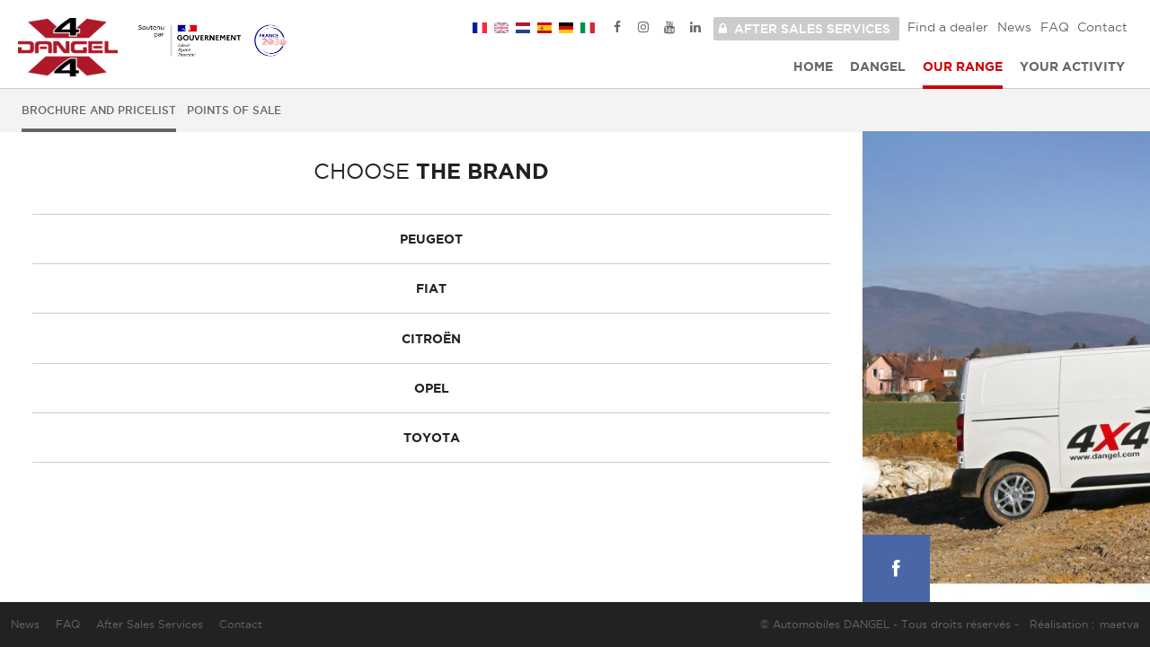

--- FILE ---
content_type: text/html; charset=utf-8
request_url: https://www.dangel.com/en/sales-brochures
body_size: 8466
content:

  
  <!doctype html>
<html lang="en-gb">

<head>
  <link href="https://fonts.googleapis.com/css?family=Open+Sans+Condensed:300,700" rel="stylesheet" type="text/css" />
<link type='text/css' href="//vjs.zencdn.net/4.6/video-js.css" rel="stylesheet" />
<script type="text/javascript" src="//vjs.zencdn.net/4.6/video.js"></script>

  <meta http-equiv="Content-Type" content="text/html; charset=utf-8" />
<meta name="Generator" content="Drupal 7 (http://drupal.org)" />
<link rel="canonical" href="/en/sales-brochures" />
<link rel="shortlink" href="/en/node/196" />
<link rel="shortcut icon" href="https://www.dangel.com/sites/www.dangel.fr/files/favicon_1.ico" type="image/vnd.microsoft.icon" />
  <title>Sales brochures | DANGEL 4x4 | Experts en sytèmes 4 roues motrices</title>
  <meta name="description" content="Experts en sytèmes 4 roues motrices, les techniciens Dangel transforment des véhicules de série en 4x4 et véhicules tout terrains." /> 
  <link type="text/css" rel="stylesheet" href="https://www.dangel.com/sites/www.dangel.fr/files/css/css_xE-rWrJf-fncB6ztZfd2huxqgxu4WO-qwma6Xer30m4.css" media="all" />
<link type="text/css" rel="stylesheet" href="https://www.dangel.com/sites/www.dangel.fr/files/css/css_PCwo7pRARsaMwh1utlQ0IQqcs_E0kdt--djJvhtkxZY.css" media="all" />
<link type="text/css" rel="stylesheet" href="https://www.dangel.com/sites/www.dangel.fr/files/css/css_UaCXOczwUN7V4Y3C08Q1lD1Y56NVZLo6sipHKsoR3Jw.css" media="all" />

<!--[if IE 7]>
<link type="text/css" rel="stylesheet" href="https://www.dangel.com/sites/www.dangel.fr/files/css/css_lc_vvL1Gi6cpmjr8EPbZYHoxqutLW0vkRfnZonHvhww.css" media="all" />
<![endif]-->
<link type="text/css" rel="stylesheet" href="https://www.dangel.com/sites/www.dangel.fr/files/css/css_chy0ERMI7US-Uw2r3FneiZoupy59Sz8S_rb_ScfO1-w.css" media="all" />
  <script type="text/javascript" src="//ajax.googleapis.com/ajax/libs/jquery/1.8.3/jquery.min.js"></script>
<script type="text/javascript">
<!--//--><![CDATA[//><!--
window.jQuery || document.write("<script src='/sites/all/modules/jquery_update/replace/jquery/1.8/jquery.min.js'>\x3C/script>")
//--><!]]>
</script>
<script type="text/javascript" src="https://www.dangel.com/misc/jquery-extend-3.4.0.js?v=1.8.3"></script>
<script type="text/javascript" src="https://www.dangel.com/misc/jquery-html-prefilter-3.5.0-backport.js?v=1.8.3"></script>
<script type="text/javascript" src="https://www.dangel.com/misc/jquery.once.js?v=1.2"></script>
<script type="text/javascript" src="https://www.dangel.com/misc/drupal.js?t6qr8z"></script>
<script type="text/javascript" src="https://www.dangel.com/misc/ajax.js?v=7.77"></script>
<script type="text/javascript" src="https://www.dangel.com/sites/all/modules/jquery_update/js/jquery_update.js?v=0.0.1"></script>
<script type="text/javascript" src="https://www.dangel.com/sites/all/modules/ckeditor_accordion/js/ckeditor-accordion.js?t6qr8z"></script>
<script type="text/javascript" src="https://www.dangel.com/sites/www.dangel.fr/files/languages/en-gb_-awpvxAmMA-wYbJZJPni1UFfIdbFQHSo9aNUTaWvGFo.js?t6qr8z"></script>
<script type="text/javascript" src="https://www.dangel.com/misc/jquery.form.js?t6qr8z"></script>
<script type="text/javascript" src="https://www.dangel.com/misc/progress.js?v=7.77"></script>
<script type="text/javascript" src="https://www.dangel.com/sites/all/modules/google_analytics/googleanalytics.js?t6qr8z"></script>
<script type="text/javascript">
<!--//--><![CDATA[//><!--
(function(i,s,o,g,r,a,m){i["GoogleAnalyticsObject"]=r;i[r]=i[r]||function(){(i[r].q=i[r].q||[]).push(arguments)},i[r].l=1*new Date();a=s.createElement(o),m=s.getElementsByTagName(o)[0];a.async=1;a.src=g;m.parentNode.insertBefore(a,m)})(window,document,"script","https://www.google-analytics.com/analytics.js","ga");ga("create", "UA-288648-1", {"cookieDomain":"auto"});ga("set", "anonymizeIp", true);ga("send", "pageview");
//--><!]]>
</script>
<script type="text/javascript" src="https://www.dangel.com/sites/www.dangel.fr/themes/dangel_theme/js/Chart.min.js?t6qr8z"></script>
<script type="text/javascript" src="https://www.dangel.com/sites/www.dangel.fr/themes/dangel_theme/js/shadowbox.js?t6qr8z"></script>
<script type="text/javascript" src="https://www.dangel.com/sites/all/modules/extlink/js/extlink.js?t6qr8z"></script>
<script type="text/javascript" src="https://www.dangel.com/sites/www.dangel.fr/themes/dangel_theme/js/jcarousel.js?t6qr8z"></script>
<script type="text/javascript" src="https://www.dangel.com/sites/www.dangel.fr/themes/dangel_theme/js/navigation.js?t6qr8z"></script>
<script type="text/javascript">
<!--//--><![CDATA[//><!--
jQuery.extend(Drupal.settings, {"basePath":"\/","pathPrefix":"en\/","ajaxPageState":{"theme":"dangel_theme","theme_token":"mt2wEAeqElO9C4uGdcRRmqcwEPVLzRe6kBkHiZb5kds","jquery_version":"1.8","js":{"sites\/www.dangel.fr\/themes\/dangel_theme\/js\/jqueryui.js":1,"sites\/www.dangel.fr\/themes\/dangel_theme\/js\/gsap.js":1,"sites\/www.dangel.fr\/themes\/dangel_theme\/js\/iso.js":1,"sites\/www.dangel.fr\/themes\/dangel_theme\/js\/custom.js":1,"sites\/www.dangel.fr\/themes\/dangel_theme\/js\/pdf_data.js":1,"\/\/ajax.googleapis.com\/ajax\/libs\/jquery\/1.8.3\/jquery.min.js":1,"0":1,"misc\/jquery-extend-3.4.0.js":1,"misc\/jquery-html-prefilter-3.5.0-backport.js":1,"misc\/jquery.once.js":1,"misc\/drupal.js":1,"misc\/ajax.js":1,"sites\/all\/modules\/jquery_update\/js\/jquery_update.js":1,"sites\/all\/modules\/ckeditor_accordion\/js\/ckeditor-accordion.js":1,"public:\/\/languages\/en-gb_-awpvxAmMA-wYbJZJPni1UFfIdbFQHSo9aNUTaWvGFo.js":1,"misc\/jquery.form.js":1,"misc\/progress.js":1,"sites\/all\/modules\/google_analytics\/googleanalytics.js":1,"1":1,"sites\/www.dangel.fr\/themes\/dangel_theme\/js\/Chart.min.js":1,"sites\/www.dangel.fr\/themes\/dangel_theme\/js\/shadowbox.js":1,"sites\/all\/modules\/extlink\/js\/extlink.js":1,"sites\/www.dangel.fr\/themes\/dangel_theme\/js\/jcarousel.js":1,"sites\/www.dangel.fr\/themes\/dangel_theme\/js\/navigation.js":1},"css":{"modules\/system\/system.base.css":1,"modules\/system\/system.menus.css":1,"modules\/system\/system.messages.css":1,"modules\/system\/system.theme.css":1,"sites\/all\/modules\/ckeditor_accordion\/css\/ckeditor-accordion.css":1,"sites\/all\/modules\/date\/date_api\/date.css":1,"sites\/all\/modules\/date\/date_popup\/themes\/datepicker.1.7.css":1,"sites\/all\/modules\/date\/date_repeat_field\/date_repeat_field.css":1,"modules\/field\/theme\/field.css":1,"modules\/node\/node.css":1,"modules\/search\/search.css":1,"modules\/user\/user.css":1,"sites\/all\/modules\/extlink\/css\/extlink.css":1,"sites\/all\/modules\/views\/css\/views.css":1,"sites\/all\/modules\/ckeditor\/css\/ckeditor.css":1,"sites\/all\/modules\/ctools\/css\/ctools.css":1,"sites\/all\/modules\/panels\/css\/panels.css":1,"modules\/locale\/locale.css":1,"sites\/all\/modules\/fontello\/css\/fontello.fix.css":1,"public:\/\/icon\/fontello\/reseau_updated\/css\/reseau.css":1,"public:\/\/icon\/fontello\/reseau_updated\/css\/animation.css":1,"public:\/\/icon\/fontello\/reseau_updated\/css\/reseau-ie7.css":1,"sites\/www.dangel.fr\/themes\/dangel_theme\/css\/style.css":1,"sites\/www.dangel.fr\/themes\/dangel_theme\/css\/sand\/sand.less":1}},"googleanalytics":{"trackOutbound":1,"trackMailto":1,"trackDownload":1,"trackDownloadExtensions":"7z|aac|arc|arj|asf|asx|avi|bin|csv|doc(x|m)?|dot(x|m)?|exe|flv|gif|gz|gzip|hqx|jar|jpe?g|js|mp(2|3|4|e?g)|mov(ie)?|msi|msp|pdf|phps|png|ppt(x|m)?|pot(x|m)?|pps(x|m)?|ppam|sld(x|m)?|thmx|qtm?|ra(m|r)?|sea|sit|tar|tgz|torrent|txt|wav|wma|wmv|wpd|xls(x|m|b)?|xlt(x|m)|xlam|xml|z|zip"},"extlink":{"extTarget":"_blank","extClass":"ext","extLabel":"(link is external)","extImgClass":0,"extIconPlacement":"append","extSubdomains":1,"extExclude":"","extInclude":"","extCssExclude":"","extCssExplicit":"","extAlert":0,"extAlertText":"This link will take you to an external web site.","mailtoClass":"mailto","mailtoLabel":"(link sends e-mail)","extUseFontAwesome":false}});
//--><!]]>
</script>
  <script type="text/javascript">
  (function() {
    var s = document.createElement('script');
    s.type = 'text/javascript';
    s.async = true;
    s.src = ('https:' == document.location.protocol ? 'https://' : 'http://' ) +'bp-1c51.kxcdn.com/prj/AS-2316122.js';
    var x = document.getElementsByTagName('script')[0];
    x.parentNode.insertBefore(s, x);
  }
  )();
</script>

</head>
<body class="html not-front not-logged-in no-sidebars page-node page-node- page-node-196 node-type-page i18n-en-gb" >
  <div id="skip-link">
    <a href="#main-content" class="element-invisible element-focusable">Skip to main content</a>
  </div>
     




<div class="loader"><div class="loader-ajax"></div></div>
<div id="page-wrapper">
  <div id="page">


  <!-- #Header --> 
    <div id="header">
		<div class="section top-header p20 pb0 clearfix w100p center">
			<div class=" center">
				<div id="header-left" class="left">
										 <h1 style="margin: 0;"> <a href="/en" title="Home" rel="home" id="logo"><img src="https://www.dangel.com/sites/www.dangel.fr/files/logo.png" alt="Home" /></a></h1>
					          <img src="https://www.dangel.com/sites/www.dangel.fr/themes/dangel_theme/images/france_2030.jpg" alt="Soutenu par France 2030" class="logoFrance2030" />
				</div>

				<!-- #hastag & rs -->
				<div id="header-right" class="right">
					<span class="hamburger fright"><span></span></span>
          <div class="toggleMenu">
              <div class="region region-top-menu">
    <div id="block-menu-menu-menu-top" class="block block-menu">

    
  <div class="content">
    <ul class="menu"><li  class="first leaf facebook-en"><a href="https://www.facebook.com/automobile.dangel" title=""><div class="icon fontello icon-facebook" aria-hidden="true"></div><span class="hidden">Facebook en</span></a></li>
<li  class="leaf instagram-en"><a href="https://www.instagram.com/automobiles.dangel/" title=""><div class="icon fontello icon-instagram" aria-hidden="true"></div><span class="hidden">Instagram en</span></a></li>
<li  class="leaf youtube-en"><a href="https://www.youtube.com/user/automobilesdangel" title=""><div class="icon fontello icon-youtube" aria-hidden="true"></div><span class="hidden">Youtube en</span></a></li>
<li  class="leaf linkedin-en"><a href="http://fr.linkedin.com/company/automobiles-dangel" title=""><div class="icon fontello icon-linkedin" aria-hidden="true"></div><span class="hidden">LinkedIn en</span></a></li>
<li  class="leaf after-sales-services"><a href="https://sav.dangel.com/" title="">After Sales Services</a></li>
<li  class="leaf find-a-dealer"><a href="/en/points-sale" title="">Find a dealer</a></li>
<li  class="leaf news"><a href="/en/actualites" title="">News</a></li>
<li  class="leaf faq"><a href="/en/faq">FAQ</a></li>
<li  class="last leaf contact"><a href="/en/contact">Contact</a></li>
</ul>  </div>
</div>
<div id="block-locale-language" class="block block-locale">

    
  <div class="content">
    <ul class="language-switcher-locale-url"><li class="fr  first"><a href="/fr/brochures-commerciales" class="language-link" xml:lang="fr" title="Brochures commerciales"><img class="language-icon" src="https://www.dangel.com/sites/all/modules/languageicons/flags/fr.png" width="16" height="12" alt="Français" title="Français" /></a></li>
<li class="en-gb  active"><a href="/en/sales-brochures" class="language-link active" xml:lang="en-gb" title="Sales brochures"><img class="language-icon" src="https://www.dangel.com/sites/all/modules/languageicons/flags/en-gb.png" width="16" height="12" alt="English, British" title="English, British" /></a></li>
<li class="nl "><span class="language-link locale-untranslated" xml:lang="nl"><img class="language-icon" src="https://www.dangel.com/sites/all/modules/languageicons/flags/nl.png" width="16" height="12" alt="Nederlands" title="Nederlands" /></span></li>
<li class="es "><a href="/es/nuestros-catalogos" class="language-link" xml:lang="es" title="Nuestros Catalogos"><img class="language-icon" src="https://www.dangel.com/sites/all/modules/languageicons/flags/es.png" width="16" height="12" alt="Español" title="Español" /></a></li>
<li class="de "><a href="/de/unser-angebot" class="language-link" xml:lang="de" title="Geschäftsbroschüren"><img class="language-icon" src="https://www.dangel.com/sites/all/modules/languageicons/flags/de.png" width="16" height="12" alt="Deutsch" title="Deutsch" /></a></li>
<li class="it  last"><a href="/it/brochure-commerciali" class="language-link" xml:lang="it" title="Brochure commerciali"><img class="language-icon" src="https://www.dangel.com/sites/all/modules/languageicons/flags/it.png" width="16" height="12" alt="Italiano" title="Italiano" /></a></li>
</ul>  </div>
</div>
  </div>
            <div class="clear"></div>
              <div class="region region-top-menu2">
    <div id="block-menu-block-2" class="block block-menu-block">

    
  <div class="content">
    <div class="menu-block-wrapper menu-block-2 menu-name-menu-menu-top-small parent-mlid-0 menu-level-1">
  <ul class="menu"><li  class="first leaf menu-mlid-1301 home"><a href="/en" title="">Home</a></li>
<li  class="leaf menu-mlid-1174 dangel"><a href="/en/dangel">Dangel</a></li>
<li  class="leaf has-children active-trail active menu-mlid-1434 our-range"><a href="/en/sales-brochures" title="" class="active-trail active">Our range</a></li>
<li  class="last leaf menu-mlid-1175 your-activity"><a href="/en/choose-your-activity" title="">Your activity</a></li>
</ul></div>
  </div>
</div>
  </div>
          </div>
				</div>
		  </div>
      </div>
      <!-- /#hastag & rs -->
	  <div class="clear"></div>
      <!-- #nav & language -->
             <!-- /#nav & language-->
	</div>

      <div class="clear"></div>
     <!-- /#header -->
    <div id="main-wrapper">
      <div id="main" class="clearfix  center">
					  
		<div id="content-block" class="column w100p left  ">
		  <div class="region region-sous-menu">
    <div id="block-menu-block-3" class="block block-menu-block">

    
  <div class="content">
    <div class="menu-block-wrapper menu-block-3 menu-name-menu-menu-top-small parent-mlid-0 menu-level-2">
  <ul class="menu"><li  class="first leaf active-trail active menu-mlid-1489 brochure-and-pricelist"><a href="/en/sales-brochures" class="active-trail active">BROCHURE AND PRICELIST</a></li>
<li  class="last leaf menu-mlid-1333 points-of-sale"><a href="/en/points-sale">Points of sale</a></li>
</ul></div>
  </div>
</div>
  </div>
			<div id="container-left-content" class="column   left  ">
				<div id="content-container" class="section  left">
																														
					  <div class="region region-content">
    <div id="block-system-main" class="block block-system">

    
  <div class="content">
    <div id="node-196" class="node node-page clearfix">

  
      
  
  <div class="content">
    <div class="field field-name-body field-type-text-with-summary field-label-hidden"><div class="field-items"><div class="field-item even"><h3 style="text-align: center;">
	<span style="font-size:24px;"><span class="capital"><span class="grisfonce"><span class="gothambook">Choose </span><span class="gothambold">the brand </span></span></span></span></h3>
</div></div></div>  </div>

  <ul class="links inline"><li class="translation_fr  first"><a href="/fr/brochures-commerciales" title="Brochures commerciales" class="translation-link" xml:lang="fr"><img class="language-icon" src="https://www.dangel.com/sites/all/modules/languageicons/flags/fr.png" width="16" height="12" alt="Français" title="Français" /></a></li>
<li class="translation_it "><a href="/it/brochure-commerciali" title="Brochure commerciali" class="translation-link" xml:lang="it"><img class="language-icon" src="https://www.dangel.com/sites/all/modules/languageicons/flags/it.png" width="16" height="12" alt="Italiano" title="Italiano" /></a></li>
<li class="translation_es "><a href="/es/nuestros-catalogos" title="Nuestros Catalogos" class="translation-link" xml:lang="es"><img class="language-icon" src="https://www.dangel.com/sites/all/modules/languageicons/flags/es.png" width="16" height="12" alt="Español" title="Español" /></a></li>
<li class="translation_de  last"><a href="/de/unser-angebot" title="Geschäftsbroschüren" class="translation-link" xml:lang="de"><img class="language-icon" src="https://www.dangel.com/sites/all/modules/languageicons/flags/de.png" width="16" height="12" alt="Deutsch" title="Deutsch" /></a></li>
</ul>
  
</div>
  </div>
</div>
<div id="block-views-1ad1e090f6eab62cc4337cf4be0bee2b" class="block block-views block_sous_page_menu_container">

    
  <div class="content">
    <div class="view view-vue-sous-page view-id-vue_sous_page view-display-id-bloc_sous_page_menu view-dom-id-338dfa1a0f1a597083718307006e4110">
        
  
  
      <div class="view-content">
      <div class="sous-page_menu">    <ul class="menu">          <li class="peugeot">  
  <div class="views-field views-field-title">        <span class="field-content"><span class="item">Peugeot</span ></span>  </div></li>
          <li class="fiat">  
  <div class="views-field views-field-title">        <span class="field-content"><span class="item">Fiat</span ></span>  </div></li>
          <li class="citroen">  
  <div class="views-field views-field-title">        <span class="field-content"><span class="item">Citroën</span ></span>  </div></li>
          <li class="opel">  
  <div class="views-field views-field-title">        <span class="field-content"><span class="item">Opel</span ></span>  </div></li>
          <li class="toyota">  
  <div class="views-field views-field-title">        <span class="field-content"><span class="item">Toyota</span ></span>  </div></li>
      </ul></div>    </div>
  
  
  
  
  
  
</div>  </div>
</div>
  </div>
									</div>
			</div>
			<div id="sidebar_left">
				<div id="ajax_target">
					<div class="loader-ajax"></div>
				</div> 
				  <div class="region region-sidebar-left">
    <div id="block-views-35b19f4719e6d90868cd2eb0cf20b3f4" class="block block-views block_sous_page_contenu_container">

    
  <div class="content">
    <div class="view view-vue-sous-page view-id-vue_sous_page view-display-id-bloc_sous_page_contenu view-dom-id-f7b3ed3c123f3dadb7d522315bbcac32">
        
  
  
      <div class="view-content">
        <div class="views-row views-row-1 views-row-odd views-row-first item peugeot">
      
  <div class="views-field views-field-body">        <div class="field-content"><h3 style="text-align: center;">
	<span style="font-size: 24px;"><span class="capital"><span class="grisfonce"><span class="gothambook">Brochure and pricelist </span><span class="gothambold">Peugeot</span></span></span></span></h3>
<div style="text-align: center;">
	 </div>
<div style="text-align: center;">
	 </div>
<table><tbody><tr><td>
				<img alt="" src="/sites/www.dangel.fr/files/images_upload/picto_brochure_dangel.png" style="width: 99px; height: 112px;" /></td>
			<td>
				<p> </p>
				<ul><li>
						<a href="/sites/www.dangel.fr/files/pdf/EN/Fiat/Nouvelle%20brochure%20eK9%20-%20EN.pdf" target="_blank">e-Parner TR<em>e</em>K</a></li>
					<li>
						<a href="/sites/www.dangel.fr/files/pdf/EN/Peugeot/Peugeot%20Partner%20TREK%20new%20leaflet%2015_06_2023%20English.pdf" target="_blank">Partner Trek </a></li>
					<li>
						<a href="/sites/www.dangel.fr/files/pdf/Doc%204WD%20by%20Dangel/Leaflet%20K9%204WD%20janvier%202025%20EN%20-%2003GV37ICE02EN012025_BD.pdf" target="_blank">Partner 4WD by Dangel</a></li>
				</ul></td>
		</tr><tr><td>
				<img alt="" src="/sites/www.dangel.fr/files/images_upload/picto_prix_technique_dangel.png" style="width: 99px; height: 112px;" /></td>
			<td>
				<ul><li>
						<a href="/sites/www.dangel.fr/files/pdf/EN_Tarif_Dangel_01_10_25.pdf" target="_blank">Price List Dangel</a></li>
				</ul></td>
		</tr></tbody></table><p> </p>
<p> </p>
</div>  </div>  </div>
  <div class="views-row views-row-2 views-row-even item fiat">
      
  <div class="views-field views-field-body">        <div class="field-content"><h3 style="text-align: center;">
	<span style="font-size: 24px;"><span class="capital"><span class="grisfonce"><span class="gothambook">Brochure and pricelist </span><span class="gothambold">Fiat</span></span></span></span></h3>
<div style="text-align: center;">
	 </div>
<table><tbody><tr><td>
				<img alt="" src="/sites/www.dangel.fr/files/images_upload/picto_brochure_dangel.png" style="width: 99px; height: 112px;" /></td>
			<td>
				<ul><li>
						<a href="/sites/www.dangel.fr/files/pdf/EN/Fiat/Nouvelle%20brochure%20eK9%20-%20EN.pdf" target="_blank">e-Doblò Tr<em>e</em>k</a></li>
					<li>
						<a href="/sites/www.dangel.fr/files/pdf/EN/Fiat/Fiat%20Doblo%20TREK%20new%20leaflet%2015_06_2023%20English.pdf" target="_blank">Doblò Trek</a></li>
					<li>
						<a href="/sites/www.dangel.fr/files/pdf/Doc%204WD%20by%20Dangel/Leaflet%20K9%204WD%20janvier%202025%20EN%20-%2003GV37ICE02EN012025_BD.pdf" target="_blank">Doblò 4WD by Dangel</a></li>
				</ul></td>
		</tr><tr><td>
				<img alt="" src="/sites/www.dangel.fr/files/images_upload/picto_prix_technique_dangel.png" style="width: 99px; height: 112px;" /></td>
			<td>
				<ul><li>
						<a href="/sites/www.dangel.fr/files/pdf/EN_Tarif_Dangel_01_10_25.pdf" target="_blank">Price list Dangel</a></li>
				</ul></td>
		</tr></tbody></table><p> </p>
</div>  </div>  </div>
  <div class="views-row views-row-3 views-row-odd item citroen">
      
  <div class="views-field views-field-body">        <div class="field-content"><h3 style="text-align: center;">
	<span style="font-size: 24px;"><span class="capital"><span class="grisfonce"><span class="gothambook">Brochure and pricelist </span><span class="gothambold">Citroën</span></span></span></span></h3>
<div style="text-align: center;">
	 </div>
<table><tbody><tr><td>
				<img alt="" src="/sites/www.dangel.fr/files/images_upload/picto_brochure_dangel.png" style="width: 99px; height: 112px;" /></td>
			<td>
				<p> </p>
				<ul><li>
						<a href="/sites/www.dangel.fr/files/pdf/EN/Fiat/Nouvelle%20brochure%20eK9%20-%20EN.pdf" target="_blank">e-Berlingo TR<em>e</em>K</a></li>
					<li>
						<a href="/sites/www.dangel.fr/files/pdf/EN/Citroen/Citro%C3%ABn%20Berlingo%20TREK%20new%20leaflet%2015_06_2023%20English.pdf" target="_blank">Berlingo Trek</a></li>
					<li>
						<a href="/sites/www.dangel.fr/files/pdf/Doc%204WD%20by%20Dangel/Leaflet%20K9%204WD%20janvier%202025%20EN%20-%2003GV37ICE02EN012025_BD.pdf" target="_blank">Berlingo 4WD by Dangel</a></li>
				</ul></td>
		</tr><tr><td>
				<img alt="" src="/sites/www.dangel.fr/files/images_upload/picto_prix_technique_dangel.png" style="width: 99px; height: 112px;" /></td>
			<td>
				<ul><li>
						<a href="/sites/www.dangel.fr/files/pdf/EN_Tarif_Dangel_01_10_25.pdf" target="_blank">Dangel Pricelist</a></li>
				</ul></td>
		</tr></tbody></table><p> </p>
</div>  </div>  </div>
  <div class="views-row views-row-4 views-row-even item opel">
      
  <div class="views-field views-field-body">        <div class="field-content"><h3 style="text-align: center;">
	<span style="font-size:24px;"><span class="capital"><span class="grisfonce"><span class="gothambold">Sales Brochures Opel</span></span></span></span></h3>
<div style="text-align: center;">
	 </div>
<div style="text-align: center;">
	 </div>
<table><tbody><tr><td>
				<img alt="" src="/sites/www.dangel.fr/files/images_upload/picto_brochure_dangel.png" style="width: 99px; height: 112px;" /></td>
			<td>
				<p> </p>
				<ul><li>
						<a href="/sites/www.dangel.fr/files/pdf/EN/Fiat/Nouvelle%20brochure%20eK9%20-%20EN.pdf" target="_blank">e-Combo TR<em>e</em>K</a></li>
					<li>
						<a href="/sites/www.dangel.fr/files/pdf/EN/Opel/Opel%20Combo%20TREK%20new%20leaflet%2015_06_2023%20English.pdf" target="_blank">Combo Trek</a></li>
					<li>
						<a href="/sites/www.dangel.fr/files/pdf/Doc%204WD%20by%20Dangel/Leaflet%20K9%204WD%20janvier%202025%20IT%20-%2003GV37ICE02IT012025_BD.pdf" target="_blank">Combo 4wd BY Dangel</a></li>
				</ul></td>
		</tr><tr><td>
				<img alt="" src="/sites/www.dangel.fr/files/images_upload/picto_prix_technique_dangel.png" style="width: 99px; height: 112px;" /></td>
			<td>
				<ul><li>
						<a href="/sites/www.dangel.fr/files/pdf/EN_Tarif_Dangel_01_10_25.pdf" target="_blank">Price List Opel Dangel</a></li>
				</ul></td>
		</tr></tbody></table><p> </p>
<p> </p>
</div>  </div>  </div>
  <div class="views-row views-row-5 views-row-odd views-row-last item toyota">
      
  <div class="views-field views-field-body">        <div class="field-content"><h3 style="text-align: center;">
	<span style="font-size: 24px;"><span class="capital"><span class="grisfonce"><span class="gothambold">Toyota</span></span></span></span></h3>
<div style="text-align: center;">
	 </div>
<table><tbody><tr><td>
				<img alt="" src="/sites/www.dangel.fr/files/images_upload/picto_brochure_dangel.png" style="width: 99px; height: 112px;" /></td>
			<td>
				<ul><li>
						ProAce City 4x4</li>
					<li>
						ProAce 4x4</li>
				</ul></td>
		</tr><tr><td>
				<img alt="" src="/sites/www.dangel.fr/files/images_upload/picto_prix_technique_dangel.png" style="width: 99px; height: 112px;" /></td>
			<td>
				<ul><li>
						For more information on the ProAce 4x4 Dangel and ProAceCity 4x4 Dangel, please contact your Toyota dealer.</li>
				</ul></td>
		</tr></tbody></table><p> </p>
</div>  </div>  </div>
    </div>
  
  
  
  
  
  
</div>  </div>
</div>
  </div>
			</div> 
			<div id="sidebar">
				  <div class="region region-sidebar-right">
    <div id="block-views-688b6a4888994bff676da69f2e6b94dc" class="block block-views block_sous_page_illustration_container">

    
  <div class="content">
    <div class="view view-vue-sous-page view-id-vue_sous_page view-display-id-bloc_sous_page_illustration view-dom-id-3905e36c276f23ac4051756d89648f86">
        
  
  
      <div class="view-content">
        <div class="views-row views-row-1 views-row-odd views-row-first peugeot">
      
  <div class="views-field views-field-field-image-statique-sous-page">        <div class="field-content"><img src="https://www.dangel.com/sites/www.dangel.fr/files/peugeot_.jpg" width="1280" height="1027" alt="" /></div>  </div>  </div>
  <div class="views-row views-row-2 views-row-even fiat">
      
  <div class="views-field views-field-field-image-statique-sous-page">        <div class="field-content"><img src="https://www.dangel.com/sites/www.dangel.fr/files/sites/www.dangel.fr/files/fiat-edoblo-trek-by-dangel_0_3.jpg" width="1536" height="2048" alt="" /></div>  </div>  </div>
  <div class="views-row views-row-3 views-row-odd citroen">
      
  <div class="views-field views-field-field-image-statique-sous-page">        <div class="field-content"><img src="https://www.dangel.com/sites/www.dangel.fr/files/citroen_0.jpg" width="1280" height="1027" alt="" /></div>  </div>  </div>
  <div class="views-row views-row-4 views-row-even opel">
      
  <div class="views-field views-field-field-image-statique-sous-page">        <div class="field-content"><img src="https://www.dangel.com/sites/www.dangel.fr/files/sites/www.dangel.fr/files/opel_0.jpg" width="1280" height="1027" alt="" /></div>  </div>  </div>
  <div class="views-row views-row-5 views-row-odd views-row-last toyota">
      
  <div class="views-field views-field-field-image-statique-sous-page">        <div class="field-content"><img src="https://www.dangel.com/sites/www.dangel.fr/files/sites/www.dangel.fr/files/toyota.jpg" width="1280" height="1027" alt="Toyota ProAce City" title="Toyota ProAce City" /></div>  </div>  </div>
    </div>
  
  
  
  
  
  
</div>  </div>
</div>
<div id="block-block-10" class="block block-block facebook-block">

    
  <div class="content">
    <p><a href="https://www.facebook.com/automobile.dangel" target="_blank">facebook</a></p>
  </div>
</div>
<div id="block-block-2" class="block block-block">

    
  <div class="content">
    <p><img alt="" class="bg-sidebar" src="/sites/www.dangel.fr/files/bg-sidebar_dangel.jpg" style="width: 980px; height: 1032px; margin: 0px;" /></p>
  </div>
</div>
  </div>
			</div> 

			
		</div><!-- /.section, /#content -->
						  <div class="region region-overlay">
    <div id="block-block-9" class="block block-block overlay">

    
  <div class="content">
    <p>  </p>
  </div>
</div>
  </div>
	  </div>
    </div><!-- /#main, /#main-wrapper -->
  </div>


  	<div id="bottom-wrapper" class="footer-container w100p left center">
		<div class=" center footer-container-bottom">
			<div class=" left w40p">
				<div>  <div class="region region-footer-left">
    <div id="block-menu-menu-footer-left" class="block block-menu">

    
  <div class="content">
    <ul class="menu"><li  class="first leaf news"><a href="/en/actualites" title="">News</a></li>
<li  class="leaf faq"><a href="/en/faq" title="">FAQ</a></li>
<li  class="leaf after-sales-services"><a href="https://sav.dangel.com/" title="">After Sales Services</a></li>
<li  class="last leaf contact"><a href="/en/contact" title="">Contact</a></li>
</ul>  </div>
</div>
  </div>
</div>
			</div>
			<div class=" right w60p">
				<div>
				<a class="maetva right" href="http://www.maetva-agences.com" target="_blank">	Réalisation : <div class="maetva_agences"> maetva</div></a>
				<div class="credit">© Automobiles DANGEL - Tous droits réservés -</div>
								</div>
			</div>
		</div>
	</div>
</div><!-- /#page, /#page-wrapper -->



 
  <script type="text/javascript">
// Shadowbox.init();
// // if(jQuery('body').hasClass('page-node-86')){
// if(jQuery('body').hasClass('page-node-80') || jQuery('body').hasClass('page-node-71')){
	// window.onload = function() {
	  // Shadowbox.open({
		  // player:     'html',
          // content:    '<div     style="display: flex;  width: 100%; justify-content: center; align-items: center; padding:30px 30px 0;     flex-direction: column;">     <img src="https://www.dangel.com/sites/www.dangel.fr/files/logo.png" alt="dangel"         style="border:0px solid #000 margin:0; padding:0; display: block;" /> </div> <div style="display: flex; width: 100%; justify-content: flex-start;  align-items: flex-start; padding: 0 30px 30px;     flex-direction: column;">     <p>Bonjour,</p>     <p> Pour des raisons techniques liées au changement des gammes de véhicules utilitaires de nos partenaires,         <strong>nous ne             sommes actuellement plus en mesure de vous proposer de transformations 4x4 ou Trek</strong> sur nos         véhicules. </p>     <p> Nous en sommes sincèrement désolés. </p>     <p> Merci de prendre contact avec nous pour découvrir notre offre actuelle.<br /> Rendez-vous dans quelques semaines         pour découvrir nos nouveautés et ... <br />de belles surprises.</p>     <p> D’ici là, vous pouvez suivre notre actualité sur les réseaux sociaux : <a             href="https://www.facebook.com/automobile.dangel/" target="_blank">Facebook</a>, <a             href="https://www.linkedin.com/company/automobiles-dangel/" target="_blank">Linkedin</a> ou <a             href="https://www.instagram.com/automobiles.dangel/" target="_blank">Instagram</a> </p>     <p>A bientôt !</p> </div>',
		  // height:     480,
		  // width:      680
	  // }); 

	// };
// }
// // if(jQuery('body').hasClass('page-node-197')){
// if(jQuery('body').hasClass('page-node-194') || jQuery('body').hasClass('page-node-196')){
	// window.onload = function() {
	  // Shadowbox.open({
		  // player:     'html',
          // content:    '<div     style="display: flex;  width: 100%; justify-content: center; align-items: center; padding:30px 30px 0;     flex-direction: column;">     <img src="https://www.dangel.com/sites/www.dangel.fr/files/logo.png" alt="dangel"         style="border:0px solid #000 margin:0; padding:0; display: block;" /> </div> <div style="display: flex; width: 100%; justify-content: flex-start;  align-items: flex-start; padding: 0 30px 30px;     flex-direction: column;">     <p>Hello,</p>     <p>For technical reasons linked to changes in our partners\' commercial vehicle ranges,         <strong>we are currently unable to offer 4x4 or Trek conversions</strong> on our vehicles. </p>     <p>We\'re very sorry about this.</p>     <p> Please contact us to find out more about our current offer.<br /> See you in a few weeks to discover our new products and ... <br />surprises.</p>     <p>In the meantime, you can follow us on our social networks: <a             href="https://www.facebook.com/automobile.dangel/" target="_blank">Facebook</a>, <a             href="https://www.linkedin.com/company/automobiles-dangel/" target="_blank">Linkedin</a> ou <a             href="https://www.instagram.com/automobiles.dangel/" target="_blank">Instagram</a> </p>     <p>We hope to see you soon!</p> </div>',
		  // height:     480,
		  // width:      680
	  // });

	// };
// }

// if(jQuery('body').hasClass('page-node-226') || jQuery('body').hasClass('page-node-228')){
	// window.onload = function() {
	  // Shadowbox.open({
		  // player:     'html',
          // content:    '<div     style="display: flex;  width: 100%; justify-content: center; align-items: center; padding:30px 30px 0;     flex-direction: column;">     <img src="https://www.dangel.com/sites/www.dangel.fr/files/logo.png" alt="dangel"         style="border:0px solid #000 margin:0; padding:0; display: block;" /> </div> <div style="display: flex; width: 100%; justify-content: flex-start;  align-items: flex-start; padding: 0 30px 30px;     flex-direction: column;">     <p>Guten Tag!</p>     <p>aus technischen Gründen, die mit der Entwicklung der Nutzfahrzeugpaletten unserer Partner zusammenhängen, <strong>sind wir derzeit nicht in der Lage, 4x4- oder Trek-Umrüstungen</strong> für unsere Fahrzeuge anzubieten</strong>.</p>     <p>Dies tut uns sehr leid.</p>     <p>Bitte nehmen Sie Kontakt mit uns auf, um unser aktuelles Angebot kennenzulernen.</p>     <p>Wir sehen uns in einigen Wochen wieder, um unsere Neuheiten und ... <br />Überraschungen zu entdecken.</p>     <p>In der Zwischenzeit können Sie uns auf unseren sozialen Netzwerken folgen: <a             href="https://www.facebook.com/automobile.dangel/" target="_blank">Facebook</a>, <a             href="https://www.linkedin.com/company/automobiles-dangel/" target="_blank">Linkedin</a> ou <a             href="https://www.instagram.com/automobiles.dangel/" target="_blank">Instagram</a> </p>     <p>Wir hoffen, Sie bald zu sehen!</p> </div>',
		  // height:     480,
		  // width:      680
	  // });

	// };
// }

// if(jQuery('body').hasClass('page-node-138') || jQuery('body').hasClass('page-node-121')){
	// window.onload = function() {
	  // Shadowbox.open({
		  // player:     'html',
          // content:    '<div     style="display: flex;  width: 100%; justify-content: center; align-items: center; padding:30px 30px 0;     flex-direction: column;">     <img src="https://www.dangel.com/sites/www.dangel.fr/files/logo.png" alt="dangel"         style="border:0px solid #000 margin:0; padding:0; display: block;" /> </div> <div style="display: flex; width: 100%; justify-content: flex-start;  align-items: flex-start; padding: 0 30px 30px;     flex-direction: column;">     <p>Buongiorno,</p>     <p> Per motivi tecnici legati allo sviluppo delle gamme di veicoli commerciali dei nostri partner, <strong>al momento non possiamo offrire conversioni 4x4 o Trek sui nostri veicoli</strong>. </p>     <p> Ci scusiamo per questo. </p>     <p> Contattateci per saperne di più sulla nostra offerta attuale.<br /> Vi aspettiamo tra qualche settimana per scoprire i nostri nuovi prodotti e...  <br />le nostre sorprese.</p>     <p> Nel frattempo, potete seguirci sui nostri social network: <a             href="https://www.facebook.com/automobile.dangel/" target="_blank">Facebook</a>, <a             href="https://www.linkedin.com/company/automobiles-dangel/" target="_blank">Linkedin</a> ou <a             href="https://www.instagram.com/automobiles.dangel/" target="_blank">Instagram</a> </p>     <p>Speriamo di vedervi presto!</p> </div>',
		  // height:     480,
		  // width:      680
	  // });

	// };
// }
// if(jQuery('body').hasClass('page-node-167') || jQuery('body').hasClass('page-node-171')){
	// window.onload = function() {
	  // Shadowbox.open({
		  // player:     'html',
          // content:    '<div     style="display: flex;  width: 100%; justify-content: center; align-items: center; padding:30px 30px 0;     flex-direction: column;">     <img src="https://www.dangel.com/sites/www.dangel.fr/files/logo.png" alt="dangel"         style="border:0px solid #000 margin:0; padding:0; display: block;" /> </div> <div style="display: flex; width: 100%; justify-content: flex-start;  align-items: flex-start; padding: 0 30px 30px;     flex-direction: column;">     <p>Hallo,</p>     <p> Om technische redenen die verband houden met de ontwikkeling van het bedrijfswagenpark van onze partners, <strong>kunnen we momenteel geen 4x4- of Trek-conversies aanbieden op onze voertuigen</strong>.</p>     <p> Onze excuses hiervoor. </p>     <p> Neem contact met ons op voor meer informatie over ons huidige aanbod.<br /> We kijken ernaar uit om u over een paar weken te zien om onze nieuwe producten en<br />verrassingen te ontdekken.</p>     <p> In de tussentijd kun je ons volgen op onze sociale netwerken: <a             href="https://www.facebook.com/automobile.dangel/" target="_blank">Facebook</a>, <a             href="https://www.linkedin.com/company/automobiles-dangel/" target="_blank">Linkedin</a> ou <a             href="https://www.instagram.com/automobiles.dangel/" target="_blank">Instagram</a> </p>     <p>We hopen je snel te zien!</p> </div>',
		  // height:     480,
		  // width:      680
	  });

	// };
// }


// if(jQuery('body').hasClass('page-node-160') || jQuery('body').hasClass('page-node-145')){
	// window.onload = function() {
	  // Shadowbox.open({
		  // player:     'html',
          // content:    '<div     style="display: flex;  width: 100%; justify-content: center; align-items: center; padding:30px 30px 0;     flex-direction: column;">     <img src="https://www.dangel.com/sites/www.dangel.fr/files/logo.png" alt="dangel"         style="border:0px solid #000 margin:0; padding:0; display: block;" /> </div> <div style="display: flex; width: 100%; justify-content: flex-start;  align-items: flex-start; padding: 0 30px 30px;     flex-direction: column;">     <p>Hola,</p>     <p> Por razones técnicas relacionadas con el desarrollo de las gamas de vehículos comerciales de nuestros socios, <strong>actualmente no podemos ofrecer conversiones 4x4 o Trek</strong> en nuestros vehículos.    </p>     <p> Le pedimos disculpas por ello. </p>     <p> Póngase en contacto con nosotros para obtener más información sobre nuestra oferta actual.<br /> Le esperamos dentro de unas semanas para descubrir nuestros nuevos productos y ... <br />sorpresas</p>     <p> Mientras tanto, puedes seguirnos en nuestras redes sociales: <a             href="https://www.facebook.com/automobile.dangel/" target="_blank">Facebook</a>, <a             href="https://www.linkedin.com/company/automobiles-dangel/" target="_blank">Linkedin</a> ou <a             href="https://www.instagram.com/automobiles.dangel/" target="_blank">Instagram</a> </p>     <p>¡Esperamos verte pronto!</p> </div>',
		  // height:     480,
		  // width:      680
	  // });

	// };
// }
</script>
  <script type="text/javascript" src="https://www.dangel.com/sites/www.dangel.fr/themes/dangel_theme/js/jqueryui.js?t6qr8z"></script>
<script type="text/javascript" src="https://www.dangel.com/sites/www.dangel.fr/themes/dangel_theme/js/gsap.js?t6qr8z"></script>
<script type="text/javascript" src="https://www.dangel.com/sites/www.dangel.fr/themes/dangel_theme/js/iso.js?t6qr8z"></script>
<script type="text/javascript" src="https://www.dangel.com/sites/www.dangel.fr/themes/dangel_theme/js/custom.js?t6qr8z"></script>
<script type="text/javascript" src="https://www.dangel.com/sites/www.dangel.fr/themes/dangel_theme/js/pdf_data.js?t6qr8z"></script>
</body>
</html>


--- FILE ---
content_type: text/css
request_url: https://www.dangel.com/sites/www.dangel.fr/files/css/css_chy0ERMI7US-Uw2r3FneiZoupy59Sz8S_rb_ScfO1-w.css
body_size: 17547
content:
@font-face{font-family:'gotham-bold-webfont';src:url(/sites/www.dangel.fr/themes/dangel_theme/css/fonts/gotham-bold-webfont.eot);src:local('☺'),url(/sites/www.dangel.fr/themes/dangel_theme/css/fonts/gotham-bold-webfont.woff) format('woff'),url(/sites/www.dangel.fr/themes/dangel_theme/css/fonts/gotham-bold-webfont.ttf) format('truetype'),url(/sites/www.dangel.fr/themes/dangel_theme/css/fonts/gotham-bold-webfont.svg) format('svg');font-weight:normal;font-style:normal;}@font-face{font-family:'gotham-book-webfont';src:url(/sites/www.dangel.fr/themes/dangel_theme/css/fonts/gotham-book-webfont.eot);src:local('☺'),url(/sites/www.dangel.fr/themes/dangel_theme/css/fonts/gotham-book-webfont.woff) format('woff'),url(/sites/www.dangel.fr/themes/dangel_theme/css/fonts/gotham-book-webfont.ttf) format('truetype'),url(/sites/www.dangel.fr/themes/dangel_theme/css/fonts/gotham-book-webfont.svg) format('svg');font-weight:normal;font-style:normal;}@font-face{font-family:'gotham-medium-webfont';src:url(/sites/www.dangel.fr/themes/dangel_theme/css/fonts/gotham-medium-webfont.eot);src:local('☺'),url(/sites/www.dangel.fr/themes/dangel_theme/css/fonts/gotham-medium-webfont.woff) format('woff'),url(/sites/www.dangel.fr/themes/dangel_theme/css/fonts/gotham-medium-webfont.ttf) format('truetype'),url(/sites/www.dangel.fr/themes/dangel_theme/css/fonts/gotham-medium-webfont.svg) format('svg');font-weight:normal;font-style:normal;}.clear{clear:both;}.page-node-71 .messages.error{display:none;}#sb-title-inner,#sb-info-inner,#sb-loading-inner,div.sb-message{font-family:"HelveticaNeue-Light","Helvetica Neue",Helvetica,Arial,sans-serif;font-weight:200;color:#fff;}#sb-container{position:fixed;margin:0;padding:0;top:0;left:0;z-index:999;text-align:left;visibility:hidden;display:none;}#sb-overlay{position:relative;height:100%;width:100%;}#sb-wrapper{position:absolute;visibility:hidden;width:100px;}#sb-wrapper-inner{position:relative;border:1px solid #303030;overflow:hidden;height:100px;}#sb-body{position:relative;height:100%;}#sb-body-inner{position:absolute;height:100%;width:100%;}#sb-player.html{height:100%;overflow:auto;}#sb-body img{border:none;}#sb-loading{position:relative;height:100%;}#sb-loading-inner{position:absolute;font-size:14px;line-height:24px;height:24px;top:50%;margin-top:-12px;width:100%;text-align:center;}#sb-loading-inner span{background:url(/sites/www.dangel.fr/themes/dangel_theme/css/loading.gif) no-repeat #fff;padding-left:34px;display:inline-block;}#sb-body,#sb-loading{background-color:#fff;font-size:16px;}#sb-title,#sb-info{position:relative;margin:0;padding:0;overflow:hidden;}#sb-title,#sb-title-inner{height:26px;line-height:26px;}#sb-title-inner{font-size:16px;}#sb-info,#sb-info-inner{height:20px;line-height:20px;}#sb-info-inner{font-size:12px;}#sb-nav{float:right;height:16px;padding:2px 0;width:45%;}#sb-nav a{display:block;float:right;height:16px;width:16px;margin-left:3px;cursor:pointer;background-repeat:no-repeat;}#sb-nav-close{background-image:url(/sites/www.dangel.fr/themes/dangel_theme/css/close.png);}#sb-nav-next{background-image:url(/sites/www.dangel.fr/themes/dangel_theme/css/next.png);}#sb-nav-previous{background-image:url(/sites/www.dangel.fr/themes/dangel_theme/css/previous.png);}#sb-nav-play{background-image:url(/sites/www.dangel.fr/themes/dangel_theme/css/play.png);}#sb-nav-pause{background-image:url(/sites/www.dangel.fr/themes/dangel_theme/css/pause.png);}#sb-counter{float:left;width:45%;}#sb-counter a{padding:0 4px 0 0;text-decoration:none;cursor:pointer;color:#fff;}#sb-counter a.sb-counter-current{text-decoration:underline;}div.sb-message{font-size:12px;padding:10px;text-align:center;}div.sb-message a:link,div.sb-message a:visited{color:#fff;text-decoration:underline;}#sb-body .html a{text-decoration:underline;color:blue;}#sb-body .html strong{font-weight:bold;color:red;}.gothambold{font-family:'gotham-bold-webfont';font-weight:normal;}.gothambook{font-family:'gotham-book-webfont';font-weight:normal;}.gothammed{font-family:'gotham-medium-webfont';font-weight:normal;}.red{color:#d20000;}.grisfonce{color:#212121;}.grisclair{color:#cccccc;}.noir{color:#000000;}.capital{text-transform:uppercase;}
article,aside,details,figcaption,figure,footer,header,hgroup,main,nav,section,summary{display:block;}audio,canvas,video{display:inline-block;}audio:not([controls]){display:none;height:0;}[hidden],template{display:none;}html{font-family:sans-serif;-ms-text-size-adjust:100%;-webkit-text-size-adjust:100%;}body{margin:0;}a{background:transparent;}a:focus{outline:thin dotted;}a:active,a:hover{outline:0;}h1{font-size:2em;margin:0.67em 0;}abbr[title]{border-bottom:1px dotted;}b,strong{font-weight:bold;}dfn{font-style:italic;}hr{-moz-box-sizing:content-box;box-sizing:content-box;height:0;}mark{background:#ff0;color:#000;}code,kbd,pre,samp{font-family:monospace,serif;font-size:1em;}pre{white-space:pre-wrap;}q{quotes:"\201C" "\201D" "\2018" "\2019";}small{font-size:80%;}sub,sup{font-size:75%;line-height:0;position:relative;vertical-align:baseline;}sup{top:-0.5em;}sub{bottom:-0.25em;}img{border:0;}svg:not(:root){overflow:hidden;}figure{margin:0;}fieldset{border:1px solid #c0c0c0;margin:0 2px;padding:0.35em 0.625em 0.75em;}legend{border:0;padding:0;}button,input,select,textarea{font-family:inherit;font-size:100%;margin:0;}button,input{line-height:normal;}button,select{text-transform:none;}button,html input[type="button"],input[type="reset"],input[type="submit"]{-webkit-appearance:button;cursor:pointer;}button[disabled],html input[disabled]{cursor:default;}input[type="checkbox"],input[type="radio"]{box-sizing:border-box;padding:0;}input[type="search"]{-webkit-appearance:textfield;-moz-box-sizing:content-box;-webkit-box-sizing:content-box;box-sizing:content-box;}input[type="search"]::-webkit-search-cancel-button,input[type="search"]::-webkit-search-decoration{-webkit-appearance:none;}button::-moz-focus-inner,input::-moz-focus-inner{border:0;padding:0;}textarea{overflow:auto;vertical-align:top;}table{border-collapse:collapse;border-spacing:0;}.screen-reader-text{clip:rect(1px,1px,1px,1px);position:absolute !important;}.screen-reader-text:hover,.screen-reader-text:active,.screen-reader-text:focus{background-color:#f1f1f1;border-radius:3px;box-shadow:0 0 2px 2px rgba(0,0,0,0.6);clip:auto !important;color:#21759b;display:block;font-size:14px;font-weight:bold;height:auto;left:5px;line-height:normal;padding:15px 23px 14px;text-decoration:none;top:5px;width:auto;z-index:100000;}.fleft{float:left;}.fright{float:right;}.cb,.clearfix{clear:both;}.cf:before,.cf:after{content:" ";display:table;}.cf:after{clear:both;}.tal{text-align:left;}.tac{text-align:center;}.tar{text-align:right;}.fz5{font-size:0.41666666666667em;}.fz6{font-size:0.5em;}.fz7{font-size:0.58333333333333em;}.fz8{font-size:0.66666666666667em;}.fz9{font-size:0.75em;}.fz10{font-size:0.83333333333333em;}.fz11{font-size:0.91666666666667em;}.fz12{font-size:1em;}.fz13{font-size:1.0833333333333em;}.fz14{font-size:1.1666666666667em;}.fz15{font-size:1.25em;}.fz16{font-size:1.3333333333333em;}.fz17{font-size:1.4166666666667em;}.fz18{font-size:1.5em;}.fz19{font-size:1.5833333333333em;}.fz20{font-size:1.6666666666667em;}.fz21{font-size:1.75em;}.fz22{font-size:1.8333333333333em;}.fz23{font-size:1.9166666666667em;}.fz24{font-size:2em;}.fz25{font-size:2.0833333333333em;}.fz26{font-size:2.1666666666667em;}.fz27{font-size:2.25em;}.fz28{font-size:2.3333333333333em;}.fz29{font-size:2.4166666666667em;}.fz30{font-size:2.5em;}.fz31{font-size:2.5833333333333em;}.fz32{font-size:2.6666666666667em;}.fz33{font-size:2.75em;}.fz34{font-size:2.8333333333333em;}.fz35{font-size:2.9166666666667em;}.hidden{display:none;}.dib{display:inline-block;}.absolute{position:absolute;}.relative{position:relative;}.fixed{position:fixed;}.static{position:static;}.mxw100{max-width:100%;}.m0{margin:0;}.m10{margin:10px;}.m20{margin:20px;}.m30{margin:30px;}.m40{margin:40px;}.m50{margin:50px;}.m60{margin:60px;}.m70{margin:70px;}.m80{margin:80px;}.m90{margin:90px;}.m100{margin:100px;}.m10p{margin:10%;}.m20p{margin:20%;}.m30p{margin:30%;}.m40p{margin:40%;}.m50p{margin:50%;}.m60p{margin:60%;}.m70p{margin:70%;}.m80p{margin:80%;}.m100p{margin:100%;}.p0{padding:0;}.p10{padding:10px;}.p20{padding:20px;}.p30{padding:30px;}.p40{padding:40px;}.p50{padding:50px;}.p60{padding:60px;}.p70{padding:70px;}.p80{padding:80px;}.p90{padding:90px;}.p100{padding:100px;}.pb0{padding-bottom:0;}.p10p{padding:10%;}.p20p{padding:20%;}.p30p{padding:30%;}.p40p{padding:40%;}.p50p{padding:50%;}.p60p{padding:60%;}.p70p{padding:70%;}.p80p{padding:80%;}.p100p{padding:100%;}.w10p{width:10%;}.w20p{width:20%;}.w30p{width:30%;}.w40p{width:40%;}.w50p{width:50%;}.w60p{width:60%;}.w70p{width:70%;}.w80p{width:80%;}.w90p{width:90%;}.w100p{width:100%;}.h10p{height:10%;}.h20p{height:20%;}.h30p{height:30%;}.h40p{height:40%;}.h50p{height:50%;}.h60p{height:60%;}.h70p{height:70%;}.h80p{height:80%;}.h90p{height:90%;}.h100p{height:100%;}.mw1140p{max-width:1140px;}.mimw980p{min-width:980px;}.maxw980p{max-width:980px;}.center{margin-left:auto;margin-right:auto;}.left,.start{float:left;}.right,.end{float:right;}ul.inline_list,ol.inline_list{margin-left:0;}ul.inline_list li,ol.inline_list li{display:inline-block;}.red{color:#D00 !important;}*,*:after,*:before{-moz-box-sizing:border-box;-webkit-box-sizing:border-box;box-sizing:border-box;-webkit-font-smoothing:antialiased;font-smoothing:antialiased;}.row{max-width:1010px;margin:0 auto;zoom:1;clear:both;}.row:before,.row:after{content:"";display:table;}.row:after{clear:both;}.row.full-row{max-width:none;}.row .row{margin-left:-15px;margin-right:-15px;}.columns{padding:0 15px;}[class^="x-small-"],[class*=" x-small-"]{float:left;position:relative;width:100%;padding:0 15px;}[class^="x-small-"]:first-child,[class*=" x-small-"]:first-child{padding-left:15px;}[class^="x-small-"]:last-child,[class*=" x-small-"]:last-child{padding-right:15px;}.x-small-1{width:8.3333333333333%;}.x-small-2{width:16.666666666667%;}.x-small-3{width:25%;}.x-small-4{width:33.333333333333%;}.x-small-5{width:41.666666666667%;}.x-small-6{width:50%;}.x-small-7{width:58.333333333333%;}.x-small-8{width:66.666666666667%;}.x-small-9{width:75%;}.x-small-10{width:83.333333333333%;}.x-small-11{width:91.666666666667%;}.x-small-12{width:100%;}.x-small-offset-1{margin-left:8.3333333333333%;}.x-small-offset-2{margin-left:16.666666666667%;}.x-small-offset-3{margin-left:25%;}.x-small-offset-4{margin-left:33.333333333333%;}.x-small-offset-5{margin-left:41.666666666667%;}.x-small-offset-6{margin-left:50%;}.x-small-offset-7{margin-left:58.333333333333%;}.x-small-offset-8{margin-left:66.666666666667%;}.x-small-offset-9{margin-left:75%;}.x-small-offset-10{margin-left:83.333333333333%;}.x-small-offset-11{margin-left:91.666666666667%;}.x-small-offset-12{margin-left:100%;}@media only screen and (min-width:320px){[class^="small-"],[class*=" small-"]{float:left;position:relative;width:100%;padding:0 15px;}[class^="small-"]:first-child,[class*=" small-"]:first-child{padding-left:15px;}[class^="small-"]:last-child,[class*=" small-"]:last-child{padding-right:15px;}.small-1{width:8.3333333333333%;}.small-2{width:16.666666666667%;}.small-3{width:25%;}.small-4{width:33.333333333333%;}.small-5{width:41.666666666667%;}.small-6{width:50%;}.small-7{width:58.333333333333%;}.small-8{width:66.666666666667%;}.small-9{width:75%;}.small-10{width:83.333333333333%;}.small-11{width:91.666666666667%;}.small-12{width:100%;}.small-offset-1{margin-left:8.3333333333333%;}.small-offset-2{margin-left:16.666666666667%;}.small-offset-3{margin-left:25%;}.small-offset-4{margin-left:33.333333333333%;}.small-offset-5{margin-left:41.666666666667%;}.small-offset-6{margin-left:50%;}.small-offset-7{margin-left:58.333333333333%;}.small-offset-8{margin-left:66.666666666667%;}.small-offset-9{margin-left:75%;}.small-offset-10{margin-left:83.333333333333%;}.small-offset-11{margin-left:91.666666666667%;}.small-offset-12{margin-left:100%;}}@media only screen and (min-width:480px){[class^="mid-small-"],[class*=" mid-small-"]{float:left;position:relative;width:100%;padding:0 15px;}[class^="mid-small-"]:first-child,[class*=" mid-small-"]:first-child{padding-left:15px;}[class^="mid-small-"]:last-child,[class*=" mid-small-"]:last-child{padding-right:15px;}.mid-small-1{width:8.3333333333333%;}.mid-small-2{width:16.666666666667%;}.mid-small-3{width:25%;}.mid-small-4{width:33.333333333333%;}.mid-small-5{width:41.666666666667%;}.mid-small-6{width:50%;}.mid-small-7{width:58.333333333333%;}.mid-small-8{width:66.666666666667%;}.mid-small-9{width:75%;}.mid-small-10{width:83.333333333333%;}.mid-small-11{width:91.666666666667%;}.mid-small-12{width:100%;}.mid-small-offset-1{margin-left:8.3333333333333%;}.mid-small-offset-2{margin-left:16.666666666667%;}.mid-small-offset-3{margin-left:25%;}.mid-small-offset-4{margin-left:33.333333333333%;}.mid-small-offset-5{margin-left:41.666666666667%;}.mid-small-offset-6{margin-left:50%;}.mid-small-offset-7{margin-left:58.333333333333%;}.mid-small-offset-8{margin-left:66.666666666667%;}.mid-small-offset-9{margin-left:75%;}.mid-small-offset-10{margin-left:83.333333333333%;}.mid-small-offset-11{margin-left:91.666666666667%;}.mid-small-offset-12{margin-left:100%;}}@media only screen and (min-width:768px){[class^="medium-"],[class*=" medium-"]{float:left;position:relative;width:100%;padding:0 15px;}[class^="medium-"]:first-child,[class*=" medium-"]:first-child{padding-left:15px;}[class^="medium-"]:last-child,[class*=" medium-"]:last-child{padding-right:15px;}.medium-1{width:8.3333333333333%;}.medium-2{width:16.666666666667%;}.medium-3{width:25%;}.medium-4{width:33.333333333333%;}.medium-5{width:41.666666666667%;}.medium-6{width:50%;}.medium-7{width:58.333333333333%;}.medium-8{width:66.666666666667%;}.medium-9{width:75%;}.medium-10{width:83.333333333333%;}.medium-11{width:91.666666666667%;}.medium-12{width:100%;}.medium-offset-1{margin-left:8.3333333333333%;}.medium-offset-2{margin-left:16.666666666667%;}.medium-offset-3{margin-left:25%;}.medium-offset-4{margin-left:33.333333333333%;}.medium-offset-5{margin-left:41.666666666667%;}.medium-offset-6{margin-left:50%;}.medium-offset-7{margin-left:58.333333333333%;}.medium-offset-8{margin-left:66.666666666667%;}.medium-offset-9{margin-left:75%;}.medium-offset-10{margin-left:83.333333333333%;}.medium-offset-11{margin-left:91.666666666667%;}.medium-offset-12{margin-left:100%;}}@media only screen and (min-width:1024px){[class^="mid-medium-"],[class*=" mid-medium-"]{float:left;position:relative;width:100%;padding:0 15px;}[class^="mid-medium-"]:first-child,[class*=" mid-medium-"]:first-child{padding-left:15px;}[class^="mid-medium-"]:last-child,[class*=" mid-medium-"]:last-child{padding-right:15px;}[class^="mid-medium-"] #main-wrapper #content-block #sidebar,[class*=" mid-medium-"] #main-wrapper #content-block #sidebar{width:60%;}.mid-medium-1{width:8.3333333333333%;}.mid-medium-2{width:16.666666666667%;}.mid-medium-3{width:25%;}.mid-medium-4{width:33.333333333333%;}.mid-medium-5{width:41.666666666667%;}.mid-medium-6{width:50%;}.mid-medium-7{width:58.333333333333%;}.mid-medium-8{width:66.666666666667%;}.mid-medium-9{width:75%;}.mid-medium-10{width:83.333333333333%;}.mid-medium-11{width:91.666666666667%;}.mid-medium-12{width:100%;}.mid-medium-offset-1{margin-left:8.3333333333333%;}.mid-medium-offset-2{margin-left:16.666666666667%;}.mid-medium-offset-3{margin-left:25%;}.mid-medium-offset-4{margin-left:33.333333333333%;}.mid-medium-offset-5{margin-left:41.666666666667%;}.mid-medium-offset-6{margin-left:50%;}.mid-medium-offset-7{margin-left:58.333333333333%;}.mid-medium-offset-8{margin-left:66.666666666667%;}.mid-medium-offset-9{margin-left:75%;}.mid-medium-offset-10{margin-left:83.333333333333%;}.mid-medium-offset-11{margin-left:91.666666666667%;}.mid-medium-offset-12{margin-left:100%;}}@media only screen and (min-width:1280px){[class^="large-"],[class*=" large-"]{float:left;position:relative;width:100%;padding:0 15px;}[class^="large-"]:first-child,[class*=" large-"]:first-child{padding-left:15px;}[class^="large-"]:last-child,[class*=" large-"]:last-child{padding-right:15px;}.large-1{width:8.3333333333333%;}.large-2{width:16.666666666667%;}.large-3{width:25%;}.large-4{width:33.333333333333%;}.large-5{width:41.666666666667%;}.large-6{width:50%;}.large-7{width:58.333333333333%;}.large-8{width:66.666666666667%;}.large-9{width:75%;}.large-10{width:83.333333333333%;}.large-11{width:91.666666666667%;}.large-12{width:100%;}.large-offset-1{margin-left:8.3333333333333%;}.large-offset-2{margin-left:16.666666666667%;}.large-offset-3{margin-left:25%;}.large-offset-4{margin-left:33.333333333333%;}.large-offset-5{margin-left:41.666666666667%;}.large-offset-6{margin-left:50%;}.large-offset-7{margin-left:58.333333333333%;}.large-offset-8{margin-left:66.666666666667%;}.large-offset-9{margin-left:75%;}.large-offset-10{margin-left:83.333333333333%;}.large-offset-11{margin-left:91.666666666667%;}.large-offset-12{margin-left:100%;}}@media only screen and (min-width:1350px){[class^="x-large-"],[class*=" x-large-"]{float:left;position:relative;width:100%;padding:0 15px;}[class^="x-large-"]:first-child,[class*=" x-large-"]:first-child{padding-left:15px;}[class^="x-large-"]:last-child,[class*=" x-large-"]:last-child{padding-right:15px;}.x-large-1{width:8.3333333333333%;}.x-large-2{width:16.666666666667%;}.x-large-3{width:25%;}.x-large-4{width:33.333333333333%;}.x-large-5{width:41.666666666667%;}.x-large-6{width:50%;}.x-large-7{width:58.333333333333%;}.x-large-8{width:66.666666666667%;}.x-large-9{width:75%;}.x-large-10{width:83.333333333333%;}.x-large-11{width:91.666666666667%;}.x-large-12{width:100%;}.x-large-offset-1{margin-left:8.3333333333333%;}.x-large-offset-2{margin-left:16.666666666667%;}.x-large-offset-3{margin-left:25%;}.x-large-offset-4{margin-left:33.333333333333%;}.x-large-offset-5{margin-left:41.666666666667%;}.x-large-offset-6{margin-left:50%;}.x-large-offset-7{margin-left:58.333333333333%;}.x-large-offset-8{margin-left:66.666666666667%;}.x-large-offset-9{margin-left:75%;}.x-large-offset-10{margin-left:83.333333333333%;}.x-large-offset-11{margin-left:91.666666666667%;}.x-large-offset-12{margin-left:100%;}}html,body{height:100%;min-height:100%;}body{font-size:12px;line-height:1.2;font-family:gotham-book-webfont,Open Sans Condensed,Helvetica,Arial,sans-serif;color:#191e2f;background:#ffffff;overflow:hidden;}a{text-decoration:none;color:#212121;}a:visited{color:#080808;}a:hover{color:#080808;}a:active{position:relative;top:1px;}h1,h2,h3,h4,h5,h6{font-family:gotham-bold-webfont,Open Sans Condensed,Helvetica,Arial,sans-serif;font-weight:700;line-height:normal;margin:1.5em 0 0.5em;}h1{font-size:2.3333333333333em;margin-top:0.7em;}h2{font-size:1.6em;}h3{font-size:1.3333333333333em;}h4{font-size:1.2em;}h5{font-size:1.0666666666667em;}h6{font-size:0.93333333333333em;}@media only screen and (min-width:768px){h1{font-size:2.9166666666667em;}h2{font-size:2em;}h3{font-size:1.6666666666667em;}h4{font-size:1.5em;}h5{font-size:1.3333333333333em;}h6{font-size:1.1666666666667em;}}p{margin:0 0 1em;}ul{list-style-type:disc;}ul,ol{padding:0;margin:0 0 1.2em 35px;}ul li,ol li{padding-bottom:5px;}img,table,td,blockquote,code,pre,textarea,input,video,figcaption{max-width:100%;}img,figcaption{border:none;margin:0 1em 1em;}img.fleft,figcaption.fleft{margin:0 1em 1em 0;}img.fright,figcaption.fright{margin:0 0 1em 1em;}iframe{border:none;}.toggleMenu.toggled{display:flex;right:0;}.main-navigation ul{display:none;}span.ext{display:none;}@media only screen and (min-width:768px){.menu-toggle{cursor:pointer;display:none;}.main-navigation ul{display:block;}}#header{border-bottom:1px solid #cccccc;background:#ffffff;position:fixed;top:0;left:0;right:0;z-index:99;height:99px;}#header #logo img{margin:0;}#header #header-left{display:flex;flex-direction:row;position:absolute;align-items:end;}#header #header-left h1{margin:0;display:block;height:100%;}#header #header-left .logoFrance2030{height:75px;}@media screen and (max-width:1450px){#header #header-left .logoFrance2030{height:50px;}}@media screen and (max-width:1150px){#header #header-left .logoFrance2030{height:60px;}}@media screen and (max-width:400px){#header #header-left .logoFrance2030{height:45px;}}@media (max-width:640px){#header #header-left{align-items:center;width:100%;}}#header #header-right{width:90%;}#header #header-right #block-menu-menu-menu-top .menu{float:right;padding:0;margin:0;}#header #header-right #block-menu-menu-menu-top .menu li{float:left;list-style:none;margin:0;padding:0.2em 0.8em;}@media screen and (max-width:1500px){#header #header-right #block-menu-menu-menu-top .menu li{padding:0.2em 0.6em;}}@media screen and (max-width:1360px){#header #header-right #block-menu-menu-menu-top .menu li{padding:0.2em 0.4em;}}#header #header-right #block-menu-menu-menu-top .menu li a{float:left;color:#666666;font-family:gotham-book-webfont;-webkit-transition:all ease-out 100ms;-moz-transition:all ease-out 100ms;-o-transition:all ease-out 100ms;transition:all ease-out 100ms;font-size:14px;}#header #header-right #block-menu-menu-menu-top .menu li a:hover{color:#000;-webkit-transition:all ease-out 100ms;-moz-transition:all ease-out 100ms;-o-transition:all ease-out 100ms;transition:all ease-out 100ms;}#header #header-right #block-menu-menu-menu-top .menu li:nth-child(5) a{color:#ffffff;background:#cccccc;font-family:gotham-medium-webfont;padding:5px 10px 5px 23px;background:url(/sites/www.dangel.fr/themes/dangel_theme/images/cadenas.png) 6px 6px no-repeat #cccccc;margin-top:-3px;-webkit-border-radius:2px;-moz-border-radius:2px;-o-border-radius:2px;border-radius:2px;position:relative;text-transform:uppercase;-webkit-transition:all ease 400ms;-moz-transition:all ease 400ms;-o-transition:all ease 400ms;transition:all ease 400ms;}#header #header-right #block-menu-menu-menu-top .menu li:nth-child(5) a:hover{color:#ffffff;background:#000000;background:url(/sites/www.dangel.fr/themes/dangel_theme/images/cadenas.png) 6px 6px no-repeat #000000;-webkit-transition:all ease 100ms;-moz-transition:all ease 100ms;-o-transition:all ease 100ms;transition:all ease 100ms;}#header #header-right #block-menu-menu-menu-top .menu li.facebook a,#header #header-right #block-menu-menu-menu-top .menu li.linkedin a,#header #header-right #block-menu-menu-menu-top .menu li.youtube  a{color:#ffffff;display:block;width:1.5em;font-size:1.4em;line-height:0.8em;-webkit-transition:all ease-out 100ms;-moz-transition:all ease-out 100ms;-o-transition:all ease-out 100ms;transition:all ease-out 100ms;}#header #header-right #block-menu-menu-menu-top .menu li.facebook a div,#header #header-right #block-menu-menu-menu-top .menu li.linkedin a div,#header #header-right #block-menu-menu-menu-top .menu li.youtube  a div{color:#cccccc;height:0;}#header #header-right #block-menu-menu-menu-top .menu li.facebook a div:hover,#header #header-right #block-menu-menu-menu-top .menu li.linkedin a div:hover,#header #header-right #block-menu-menu-menu-top .menu li.youtube  a div:hover{color:#000;-webkit-transition:all ease-out 100ms;-moz-transition:all ease-out 100ms;-o-transition:all ease-out 100ms;transition:all ease-out 100ms;}#header #header-right #block-menu-block-2{text-transform:uppercase;}#header #header-right #block-menu-block-2 ul.menu{float:right;padding:0;margin:0;position:absolute;bottom:-3px;right:1.5em;}#header #header-right #block-menu-block-2 ul.menu li{float:left;list-style:none;margin:0;padding:0.2em 0.8em;}#header #header-right #block-menu-block-2 ul.menu li a{text-transform:uppercase;font-family:gotham-bold-webfont;color:#666666;font-size:1.15em;display:block;padding-bottom:17px;position:relative;-webkit-transition:all ease-out 100ms;-moz-transition:all ease-out 100ms;-o-transition:all ease-out 100ms;transition:all ease-out 100ms;}#header #header-right #block-menu-block-2 ul.menu li a:after{content:"";height:0px;width:100%;position:absolute;background:#d20000;bottom:0;left:0;-webkit-transition:all ease-out 100ms;-moz-transition:all ease-out 100ms;-o-transition:all ease-out 100ms;transition:all ease-out 100ms;}#header #header-right #block-menu-block-2 ul.menu li a.active,#header #header-right #block-menu-block-2 ul.menu li a:hover{color:#d20000;-webkit-transition:all ease-out 100ms;-moz-transition:all ease-out 100ms;-o-transition:all ease-out 100ms;transition:all ease-out 100ms;}#header #header-right #block-menu-block-2 ul.menu li a.active:after,#header #header-right #block-menu-block-2 ul.menu li a:hover:after{content:"";height:4px;width:100%;position:absolute;background:#d20000;bottom:0;left:0;-webkit-transition:all ease-out 100ms;-moz-transition:all ease-out 100ms;-o-transition:all ease-out 100ms;transition:all ease-out 100ms;}#header.fixed{width:100%;text-align:center;}#header.fixed #header-right{width:100%;}#header.fixed #header-right #block-menu-block-2{text-transform:uppercase;}#header.fixed #header-right #block-menu-block-2 ul.menu{width:100%;text-align:center;float:none;}#header.fixed #header-right #block-menu-block-2 ul.menu li{padding:0.2em 1em;float:none;display:inline-block;}#header.fixed #header-right #block-menu-block-2 ul.menu li a{text-transform:uppercase;font-family:gotham-bold-webfont;font-size:1.15em;padding-bottom:15px;-webkit-transition:all ease-out 100ms;-moz-transition:all ease-out 100ms;-o-transition:all ease-out 100ms;transition:all ease-out 100ms;}#header.fixed #header-right #block-menu-block-2 ul.menu li:hover{color:#000;-webkit-transition:all ease 100ms;-moz-transition:all ease 100ms;-o-transition:all ease 100ms;transition:all ease 100ms;}#header.fixed #block-menu-menu-menu-top{display:none;}.region-sous-menu{background:#f3f3f3;float:left;width:100%;}.region-sous-menu ul{margin:0;padding:0;padding-left:2em;}.region-sous-menu ul li{float:left;margin:0;list-style:none;padding:0;}.region-sous-menu ul li a{font-family:gotham-medium-webfont;font-size:1em;text-transform:uppercase;padding:1.4em 0 1.4em 0em;margin-right:1em;display:block;position:relative;color:#666666;-webkit-transition:all ease-out 100ms;-moz-transition:all ease-out 100ms;-o-transition:all ease-out 100ms;transition:all ease-out 100ms;}.region-sous-menu ul li a:after{content:"";height:0px;width:100%;position:absolute;background:#666666;bottom:0;left:0;-webkit-transition:all ease-out 100ms;-moz-transition:all ease-out 100ms;-o-transition:all ease-out 100ms;transition:all ease-out 100ms;}.region-sous-menu ul li a.active,.region-sous-menu ul li a:hover{color:#666666;-webkit-transition:all ease-out 100ms;-moz-transition:all ease-out 100ms;-o-transition:all ease-out 100ms;transition:all ease-out 100ms;}.region-sous-menu ul li a.active:after,.region-sous-menu ul li a:hover:after{content:"";height:4px;width:100%;position:absolute;background:#666666;bottom:0;left:0;-webkit-transition:all ease-out 100ms;-moz-transition:all ease-out 100ms;-o-transition:all ease-out 100ms;transition:all ease-out 100ms;}.region-top-menu{display:flex;flex-direction:row-reverse;right:0;position:absolute;margin-right:20px;}#block-locale-language ul{margin:0;float:right;margin-top:5px;padding:0;list-style:none;position:relative;z-index:1000;margin-right:10px;}#block-locale-language ul li{list-style:none;float:left;margin-left:8px;opacity:1;}#block-locale-language ul li img{margin:0;}#block-locale-language ul li.active{opacity:0.5;}ul.inline,ul.links.inline{display:none;}.hamburger{display:none;}@media screen and (max-width:1150px){.toggleMenu{display:none;flex-direction:column-reverse;width:100vw;background-color:#fff;-webkit-box-shadow:0px 0px 7px 0px #f3f3f3;-moz-box-shadow:0px 0px 7px 0px #f3f3f3;-o-box-shadow:0px 0px 7px 0px #f3f3f3;box-shadow:0px 0px 7px 0px #f3f3f3;position:absolute;top:99px;padding-top:15px;right:0;align-items:center;}.region-top-menu{position:relative;display:block;margin:auto;}.region-top-menu ul{text-align:center;}.region-top-menu ul li{clear:both;margin:2px 0px 2px;}.region-top-menu ul li:first-child{clear:none !important;margin-bottom:10px !important;}.region-top-menu li:nth-child(1),.region-top-menu li:nth-child(2),.region-top-menu li:nth-child(3),.region-top-menu li:nth-child(4){float:left;clear:none;}.language-switcher-locale-url{margin:auto;float:left !important;}.language-switcher-locale-url li{float:left;clear:none !important;}.language-switcher-locale-url li:nth-child(1),.language-switcher-locale-url li:nth-child(2),.language-switcher-locale-url li:nth-child(3),.language-switcher-locale-url li:nth-child(4){display:block;}#header #header-right #block-menu-menu-menu-top .menu li{text-align:center;width:100%;padding-top:5px;}#header #header-right #block-menu-menu-menu-top .menu li a{margin:auto;float:unset;}#header #header-right #block-menu-menu-menu-top .menu li:nth-child(1),#header #header-right #block-menu-menu-menu-top .menu li:nth-child(2),#header #header-right #block-menu-menu-menu-top .menu li:nth-child(3),#header #header-right #block-menu-menu-menu-top .menu li:nth-child(4){width:auto;padding:0.2em 0.8em;width:25%;}#header #header-right #block-menu-menu-menu-top .menu li:nth-child(5){margin-bottom:5px;}#header #header-right #block-menu-block-2 ul.menu{position:relative;display:flex;flex-direction:column;float:unset;align-items:center;width:fit-content;right:auto;}#header #header-right #block-menu-block-2 ul.menu li{text-align:center;width:100%;}#header #header-right #block-menu-block-2 ul.menu li a{margin:auto;width:fit-content;}#block-locale-language ul{display:flex;flex-direction:row;width:100%;justify-content:center;}#header.fixed .hamburger{display:none;}.hamburger{position:relative;margin-top:10px;display:block;z-index:1000;font-size:0;width:40px;height:37px;outline:0;cursor:pointer;border:none;}.hamburger span{position:absolute;display:block;top:17px;left:10px;}.hamburger span,.hamburger span:before,.hamburger span:after{width:20px;height:3px;background:#999;-webkit-transition:all ease 200ms ease 300ms;-moz-transition:all ease 200ms ease 300ms;-o-transition:all ease 200ms ease 300ms;transition:all ease 200ms ease 300ms;}.hamburger span:before,.hamburger span:after{content:"";position:absolute;}.hamburger span:before{top:-7px;}.hamburger span:after{top:7px;}.hamburger:hover span{opacity:0.7;}.hamburger__bgGris{background:#EBEBEB;}.hamburger__blanc span,.hamburger__blanc span:before,.hamburger__blanc span:after{background:#FFF;}.hamburger__gris span,.hamburger__gris span:before,.hamburger__gris span:after{background:#4D4B4C;}.hamburger__vert span,.hamburger__vert span:before,.hamburger__vert span:after{background:;}.hamburger__cross span{background:transparent !important;}.hamburger__cross span:before{-webkit-transform:rotate(45deg);-moz-transform:rotate(45deg);-ms-transform:rotate(45deg);-o-transform:rotate(45deg);top:0;}.hamburger__cross span:after{-webkit-transform:rotate(-45deg);-moz-transform:rotate(-45deg);-ms-transform:rotate(-45deg);-o-transform:rotate(-45deg);top:0;}}h2{font-family:gotham-book-webfont;text-transform:uppercase;font-weight:normal;font-size:20px;color:#212121;}h2 strong{font-family:gotham-bold-webfont;}.filtres{background:#f3f3f3;float:left;width:100%;padding:1em;margin-bottom:0em;}.filtres .filter-container{position:relative;float:left;width:100%;display:flex;}.filtres .filter-container .filter-item{float:left;width:16.666666666667%;border-right:1px solid #cccccc;padding:0 1.0em;}.filtres .filter-container .filter-item h4{font-family:gotham-book-webfont;text-transform:uppercase;padding:0;color:#212121;font-size:1em;margin:0 0 1.2em;}.filtres .filter-container .marque{width:50%;padding-bottom:10px;}.filtres .filter-container .marque div{position:relative;float:left;cursor:pointer;height:130px;width:100px;padding-top:110px;margin-right:10px;height:100px;width:70px;padding-top:75px;background-size:contain;background-repeat:no-repeat;}.filtres .filter-container .marque div input{float:left;margin-top:2px;}.filtres .filter-container .marque div label{float:left;margin-left:0.2em;cursor:pointer;}.filtres .filter-container .marque div label:after{content:" ";position:absolute;top:0;right:0;bottom:0;left:0;}.filtres .filter-container .marque div.is-checked:before{content:'';background:#d20000;}.filtres .filter-container .marque .peugeot{background-image:url(/sites/www.dangel.fr/themes/dangel_theme/images/peugeot.jpg);}.filtres .filter-container .marque .citroen{background-image:url(/sites/www.dangel.fr/themes/dangel_theme/images/citroen.jpg);}.filtres .filter-container .marque .toyota{background-image:url(/sites/www.dangel.fr/themes/dangel_theme/images/toyota.jpg);}.filtres .filter-container .marque .fiat{background-image:url(/sites/www.dangel.fr/themes/dangel_theme/images/fiat.jpg);}.filtres .filter-container .marque .opel{background-image:url(/sites/www.dangel.fr/themes/dangel_theme/images/opel.jpg);}.filtres .filter-container .marque .clear{height:auto;width:auto;padding:0 0 0.5em 0;width:100%;}.filtres .filter-container .volume div,.filtres .filter-container .transmission div,.filtres .filter-container .type_vehicule div{float:left;clear:both;}.filtres .filter-container .volume div input,.filtres .filter-container .transmission div input,.filtres .filter-container .type_vehicule div input{margin-right:0.6em;margin-left:0em;margin-bottom:1em;float:left;margin-top:2px;}.filtres .filter-container .volume div label,.filtres .filter-container .transmission div label,.filtres .filter-container .type_vehicule div label{margin-right:0;margin-left:0em;margin-bottom:1em;float:left;}.filtres .filter-container .transmission{border:0 none;}.filtres .reset{position:absolute;bottom:0px;right:10px;cursor:pointer;padding:0.5em;background:#ffffff;border:2px solid #d20000;color:#d20000;font-family:gotham-bold-webfont;text-transform:uppercase;}#block-views-vehicules-block{float:left;width:100%;}#block-views-vehicules-block h2{font-family:gotham-book-webfont;text-transform:uppercase;font-weight:normal;font-size:20px;color:#d20000;}#block-views-vehicules-block h2 strong{font-family:gotham-bold-webfont;}#block-views-vehicules-block .view-list-vehicules .view-content{float:left;width:100%;padding:0em;height:100%;min-height:500px;}#block-views-vehicules-block .view-list-vehicules .view-content .views-row{float:left;margin-bottom:10px;margin-top:0px;-webkit-transition:all ease-out 100ms;-moz-transition:all ease-out 100ms;-o-transition:all ease-out 100ms;transition:all ease-out 100ms;}#block-views-vehicules-block .view-list-vehicules .view-content .views-row:hover{-webkit-box-shadow:0px 0px 7px 0px #f3f3f3;-moz-box-shadow:0px 0px 7px 0px #f3f3f3;-o-box-shadow:0px 0px 7px 0px #f3f3f3;box-shadow:0px 0px 7px 0px #f3f3f3;}#block-views-vehicules-block .view-list-vehicules .view-content .views-row .item-vehicule{position:relative;float:left;width:100%;}#block-views-vehicules-block .view-list-vehicules .view-content .views-row .item-vehicule .base{background:#f3f3f3;position:relative;z-index:20;cursor:pointer;}#block-views-vehicules-block .view-list-vehicules .view-content .views-row .item-vehicule .close{color:#ffffff;font-size:2em;text-transform:uppercase;font-weight:normal;font-family:gotham-bold-webfont;position:absolute;top:0px;right:0px;left:0;bottom:50%;text-align:right;z-index:-30;}#block-views-vehicules-block .view-list-vehicules .view-content .views-row .item-vehicule img{margin:0;display:block;height:160px;width:210px;}#block-views-vehicules-block .view-list-vehicules .view-content .views-row .item-vehicule .marque{color:#d20000;font-size:1em;text-transform:uppercase;font-weight:normal;font-family:gotham-bold-webfont;display:block;text-align:center;margin-top:0.6em;margin-bottom:0.2em;}#block-views-vehicules-block .view-list-vehicules .view-content .views-row .item-vehicule .modele{color:#222222;font-size:1.4em;text-transform:uppercase;font-weight:normal;font-family:gotham-medium-webfont;display:block;text-align:center;padding-bottom:0.6em;}#block-views-vehicules-block .view-list-vehicules .view-content .views-row .item-vehicule .extension{overflow:hidden;float:left;width:100%;position:relative;display:none;z-index:1;max-height:0;-webkit-transition:all ease-out 300ms;-moz-transition:all ease-out 300ms;-o-transition:all ease-out 300ms;transition:all ease-out 300ms;}#block-views-vehicules-block .view-list-vehicules .view-content .views-row .item-vehicule .extension .volet{background:#ffffff;border:0 none;padding:1.3em 0 1.3em;position:relative;}#block-views-vehicules-block .view-list-vehicules .view-content .views-row .item-vehicule .extension .volet1,#block-views-vehicules-block .view-list-vehicules .view-content .views-row .item-vehicule .extension .volet2{border-bottom:1px solid #cccccc;}#block-views-vehicules-block .view-list-vehicules .view-content .views-row .item-vehicule .extension .volet3{padding:0;}#block-views-vehicules-block .view-list-vehicules .view-content .views-row .item-vehicule .extension .volet3 .ajax-progress{display:none !important;}#block-views-vehicules-block .view-list-vehicules .view-content .views-row .item-vehicule .extension .mot-dispo{color:#212121;text-transform:uppercase;font-weight:normal;font-family:gotham-book-webfont;font-size:0.9em;display:block;text-align:center;padding:0em;}#block-views-vehicules-block .view-list-vehicules .view-content .views-row .item-vehicule .extension .puissance,#block-views-vehicules-block .view-list-vehicules .view-content .views-row .item-vehicule .extension .motorisation{display:block;text-align:center;font-weight:normal;font-family:gotham-book-webfont;font-size:1em;}#block-views-vehicules-block .view-list-vehicules .view-content .views-row .item-vehicule .extension .link{border:2px solid #d20000;padding:0.8em 0;margin:1em 0 0;display:block;font-family:gotham-bold-webfont;font-weight:normal;text-align:center;color:#d20000;cursor:pointer;text-transform:uppercase;font-size:1.5em;margin:1.0em auto;width:85%;-webkit-transition:all ease-out 300ms;-moz-transition:all ease-out 300ms;-o-transition:all ease-out 300ms;transition:all ease-out 300ms;}#block-views-vehicules-block .view-list-vehicules .view-content .views-row .item-vehicule .extension .link:hover{border:2px solid #d20000;color:#ffffff;background:#d20000;-webkit-transition:all ease-out 300ms;-moz-transition:all ease-out 300ms;-o-transition:all ease-out 300ms;transition:all ease-out 300ms;}#block-views-vehicules-block .view-list-vehicules .view-content .views-row.open{-webkit-box-shadow:0px 0px 10px 1px #cccccc;-moz-box-shadow:0px 0px 10px 1px #cccccc;-o-box-shadow:0px 0px 10px 1px #cccccc;box-shadow:0px 0px 10px 1px #cccccc;-webkit-transition:all ease-out 100ms;-moz-transition:all ease-out 100ms;-o-transition:all ease-out 100ms;transition:all ease-out 100ms;}#block-views-vehicules-block .view-list-vehicules .view-content .views-row.open .extension{-webkit-transition:all ease-out 100ms;-moz-transition:all ease-out 100ms;-o-transition:all ease-out 100ms;transition:all ease-out 100ms;max-height:320px;display:block;}.front #bottom-wrapper{background:#222222;position:relative;bottom:0;left:0;right:0;padding:0.5em;}.front #bottom-wrapper .right li{float:right;}.front #bottom-wrapper ul{paddig:0;margin:0;}.front #bottom-wrapper ul li{float:left;list-style:none;}.front #bottom-wrapper ul li a{color:#666666;-webkit-transition:all ease 300ms;-moz-transition:all ease 300ms;-o-transition:all ease 300ms;transition:all ease 300ms;font-size:1em;}.front #bottom-wrapper ul li a:hover{-webkit-transition:all ease 300ms;-moz-transition:all ease 300ms;-o-transition:all ease 300ms;transition:all ease 300ms;color:#ffffff;}#bottom-wrapper{background:#222222;position:fixed;bottom:0;left:0;right:0;z-index:70;}#bottom-wrapper .right li{float:right;padding:1.5em 0.5em;}#bottom-wrapper ul{margin:0;}#bottom-wrapper ul li{float:left;list-style:none;padding:1.5em 0.5em;}#bottom-wrapper ul li a{color:#666666;-webkit-transition:all ease 300ms;-moz-transition:all ease 300ms;-o-transition:all ease 300ms;transition:all ease 300ms;font-size:1em;}#bottom-wrapper ul li a:hover{-webkit-transition:all ease 300ms;-moz-transition:all ease 300ms;-o-transition:all ease 300ms;transition:all ease 300ms;color:#ffffff;}.credit{float:right;padding:1.5em 0.5em;color:#666666;}.maetva{padding:1.5em 0.5em;color:#666666;}.maetva:hover{color:#ffffff;}.maetva_agences{color:#666666;padding:0em 0.5em 0;float:right;background-repeat:no-repeat;background-position:0 0;vertical-align:bottom;border:none;}.block p{margin:0;}.front #block-block-1{padding:1em;}.front #block-block-6{width:45%;float:left;}.front #block-block-6 .content{float:left;width:100%;}.front #block-block-6 .content a{float:right;width:100%;}.front #block-block-6 .content a img{max-width:100%;float:right;}.front #block-block-6 .content p{margin:0;line-height:0;float:left;width:100%;}.block_sous_page_menu_container .sous-page_menu ul.menu{width:100%;float:left;margin:0;border-top:1px solid #cccccc;margin-top:2em;}.block_sous_page_menu_container .sous-page_menu ul.menu li{list-style:none;float:left;margin:0;padding:0;width:100%;border-bottom:1px solid #cccccc;padding:1.3em 0em;color:#222222;display:block;font-size:14px;text-transform:uppercase;font-family:gotham-bold-webfont;text-align:center;cursor:pointer;-webkit-transition:all ease 300ms;-moz-transition:all ease 300ms;-o-transition:all ease 300ms;transition:all ease 300ms;}.block_sous_page_menu_container .sous-page_menu ul.menu li.active,.block_sous_page_menu_container .sous-page_menu ul.menu li:hover{background:#d20000;color:#ffffff;font-family:gotham-book-webfont;-webkit-transition:all ease 300ms;-moz-transition:all ease 300ms;-o-transition:all ease 300ms;transition:all ease 300ms;}.block_sous_page_contenu_container{width:100%;background:#fff;border:0px solid #000;-webkit-transition:all ease 400ms;-moz-transition:all ease 400ms;-o-transition:all ease 400ms;transition:all ease 400ms;}.block_sous_page_contenu_container .view-vue-sous-page .views-row{background:#ffffff;padding:2em;top:0;left:0;bottom:0;right:0;display:none;overflow-x:auto;}.close{background:#d20000;width:50px;height:50px;z-index:-1;line-height:50px;text-align:center;color:#ffffff;top:0;font-family:gotham-book-webfont;position:absolute;font-size:1.5em;left:-50px;-webkit-box-shadow:-2px 3px 30px -1px #000;-moz-box-shadow:-2px 3px 30px -1px #000;-o-box-shadow:-2px 3px 30px -1px #000;box-shadow:-2px 3px 30px -1px #000;cursor:pointer;-webkit-transition:all ease 400ms;-moz-transition:all ease 400ms;-o-transition:all ease 400ms;transition:all ease 400ms;}.close:hover{-webkit-box-shadow:-2px 3px 15px -1px #000;-moz-box-shadow:-2px 3px 15px -1px #000;-o-box-shadow:-2px 3px 15px -1px #000;box-shadow:-2px 3px 15px -1px #000;font-family:gotham-bold-webfont;}.block_sous_page_illustration_container{position:absolute;top:0;right:-200em;z-index:32;bottom:0;display:block;-webkit-box-shadow:-2px 3px 30px -1px #000;-moz-box-shadow:-2px 3px 30px -1px #000;-o-box-shadow:-2px 3px 30px -1px #000;box-shadow:-2px 3px 30px -1px #000;}.block_sous_page_illustration_container .view-id-vue_sous_page{-webkit-box-shadow:0px 0px 15px 0px #000000;-moz-box-shadow:0px 0px 15px 0px #000000;-o-box-shadow:0px 0px 15px 0px #000000;box-shadow:0px 0px 15px 0px #000000;}.block_sous_page_illustration_container .view-id-vue_sous_page .views-row{border-right:1px solid #000;background:#ffffff;display:none;overflow-x:auto;}.block_sous_page_illustration_container .view-id-vue_sous_page img{margin:0;max-width:none;position:absolute;top:0;width:auto;height:100%;}.overlay{position:absolute;top:100%;bottom:0;left:0;right:0;background:#1d1d1d;-webkit-opacity:0.7;-khtml-opacity:0.7;-moz-opacity:0.7;opacity:0.7;filter:alpha(opacity = 70);z-index:20;cursor:pointer;-webkit-transition:all ease 400ms;-moz-transition:all ease 400ms;-o-transition:all ease 400ms;transition:all ease 400ms;}.overlay.on{top:0;-webkit-transition:all ease 100ms;-moz-transition:all ease 100ms;-o-transition:all ease 100ms;transition:all ease 100ms;}.facebook-block{position:absolute;bottom:-1px;left:0;z-index:30;}.facebook-block a{display:block;height:75px;width:75px;background:#4a66a7;text-indent:-9999em;background:url(/sites/www.dangel.fr/themes/dangel_theme/images/block_fb.jpg) center center no-repeat #4a66a7;line-height:75px;text-align:center;color:#ffffff;font-size:18px;-webkit-transition:all ease 100ms;-moz-transition:all ease 100ms;-o-transition:all ease 100ms;transition:all ease 100ms;}.facebook-block a:hover{-webkit-transition:all ease 100ms;-moz-transition:all ease 100ms;-o-transition:all ease 100ms;transition:all ease 100ms;font-size:24px;}#block-block-11{float:left;margin-top:20px;width:48%;margin-right:2%;margin-bottom:2em;}#block-block-11 img{margin:auto;display:block;width:100% !important;height:auto !important;}#block-block-12{float:left;width:48%;margin-top:20px;margin-bottom:2em;margin-left:2%;}#block-block-12 img{margin:auto;display:block;width:100% !important;height:auto !important;}.view-vue-sous-page .field-content h2{font-family:gotham-book-webfont;text-transform:uppercase;font-weight:normal;font-size:20px;color:#212121;}.view-vue-sous-page .field-content h2 strong{font-family:gotham-bold-webfont;}.view-vue-sous-page .field-content h3{font-weight:normal;font-family:gotham-medium-webfont;font-size:16px;text-transform:uppercase;color:#212121;margin-bottom:0.2em;}.view-vue-sous-page .field-content blockquote{color:#d20000;font-family:gotham-book-webfont;font-weight:normal;font-style:italic;line-height:1.2em;margin:20px 10px;font-size:18px;}.view-vue-sous-page .field-content blockquote:before{display:block;float:left;margin:5px 10px 0 0;font-size:80px;content:'"';font-family:gotham-book-webfont;color:#d20000;}.view-vue-sous-page .field-content blockquote:after{display:block;float:right;content:'"';margin:0px 0 0 10px;font-size:80px;font-family:gotham-book-webfont;color:#d20000;}.view-vue-sous-page .field-content hr{border:0 none;border-top:1px solid #cccccc;margin:20px 0px;}.view-vue-sous-page .field-content ul{margin:0.7em 0 1.2em 25px;}table 	tbody{border:0 none;}.jcarousel{position:relative;overflow:hidden;float:left;width:100%;margin:0;padding:0;}.jcarousel ul{width:20000px;height:340px;position:relative;list-style:none;margin:0;padding:0;}.jcarousel ul li{float:left;}.jcarousel .jcarousel-prev{display:block;left:0;position:absolute;top:48%;padding:20px;background:#ffffff;display:none;color:#d20000;font-size:2em;font-weight:bold;}.jcarousel .jcarousel-next{display:block;right:0;position:absolute;top:48%;padding:20px;background:#ffffff;display:none;color:#d20000;font-size:2em;font-weight:bold;}.jcarousel:hover .jcarousel-prev{display:block;}.jcarousel:hover .jcarousel-next{display:block;}.accordion h4{cursor:pointer;font-size:14px;font-family:gotham-book-webfont;font-weight:normal;color:#222222;}.accordion h4:hover{color:#222222;}.accordion h4.bold{font-family:gotham-medium-webfont;}.accordion p{display:none;color:#777777;}#block-block-8 .filter-container .type_vehicule .particulier{display:none;}#ajax_target{padding:0em;overflow:auto;-webkit-box-shadow:3px 3px 45px -1px #000;-moz-box-shadow:3px 3px 45px -1px #000;-o-box-shadow:3px 3px 45px -1px #000;box-shadow:3px 3px 45px -1px #000;}.close2{background:#d20000;width:50px;height:50px;z-index:-1;line-height:50px;text-align:center;color:#ffffff;top:0;font-family:gotham-book-webfont;position:absolute;font-size:1.5em;right:0px;z-index:10;-webkit-box-shadow:2px 2px 9px -2px #000;-moz-box-shadow:2px 2px 9px -2px #000;-o-box-shadow:2px 2px 9px -2px #000;box-shadow:2px 2px 9px -2px #000;cursor:pointer;-webkit-transition:all ease 400ms;-moz-transition:all ease 400ms;-o-transition:all ease 400ms;transition:all ease 400ms;}.page-node-138 #ajax_target,.page-node-160 #ajax_target,.page-node-194 #ajax_target,.page-node-171 #ajax_target,.page-node-226 #ajax_target,.page-node-71 #ajax_target{background:#ffffff;padding:2em;float:left;width:100%;height:100%;position:relative;}.page-node-138 #ajax_target .loader-ajax,.page-node-160 #ajax_target .loader-ajax,.page-node-194 #ajax_target .loader-ajax,.page-node-171 #ajax_target .loader-ajax,.page-node-226 #ajax_target .loader-ajax,.page-node-71 #ajax_target .loader-ajax{width:40px;height:40px;background:url(/sites/www.dangel.fr/themes/dangel_theme/images/ajax-loader.gif) center center no-repeat #ffffff;position:absolute;top:45%;left:50%;}.page-node-138 #ajax_target #config-container .view-display-id-page_2,.page-node-160 #ajax_target #config-container .view-display-id-page_2,.page-node-194 #ajax_target #config-container .view-display-id-page_2,.page-node-171 #ajax_target #config-container .view-display-id-page_2,.page-node-226 #ajax_target #config-container .view-display-id-page_2,.page-node-71 #ajax_target #config-container .view-display-id-page_2{padding:1em;float:left;width:50%;background:#f3f3f3;}.page-node-138 #ajax_target #config-container .view-display-id-page_2 .view-display-id-page_1,.page-node-160 #ajax_target #config-container .view-display-id-page_2 .view-display-id-page_1,.page-node-194 #ajax_target #config-container .view-display-id-page_2 .view-display-id-page_1,.page-node-171 #ajax_target #config-container .view-display-id-page_2 .view-display-id-page_1,.page-node-226 #ajax_target #config-container .view-display-id-page_2 .view-display-id-page_1,.page-node-71 #ajax_target #config-container .view-display-id-page_2 .view-display-id-page_1{position:relative;float:left;width:100%;}.page-node-138 #ajax_target #config-container .view-display-id-page_2 .view-display-id-page_1 .view-header,.page-node-160 #ajax_target #config-container .view-display-id-page_2 .view-display-id-page_1 .view-header,.page-node-194 #ajax_target #config-container .view-display-id-page_2 .view-display-id-page_1 .view-header,.page-node-171 #ajax_target #config-container .view-display-id-page_2 .view-display-id-page_1 .view-header,.page-node-226 #ajax_target #config-container .view-display-id-page_2 .view-display-id-page_1 .view-header,.page-node-71 #ajax_target #config-container .view-display-id-page_2 .view-display-id-page_1 .view-header{color:#d20000;text-transform:uppercase;font-family:gotham-bold-webfont;font-size:1.5em;height:45px;line-height:40px;width:100%;text-align:center;background:#ffffff;border:2px solid #666666;-webkit-transition:all ease 400ms;-moz-transition:all ease 400ms;-o-transition:all ease 400ms;transition:all ease 400ms;float:left;}.page-node-138 #ajax_target #config-container .view-display-id-page_2 .view-display-id-page_1 .view-content,.page-node-160 #ajax_target #config-container .view-display-id-page_2 .view-display-id-page_1 .view-content,.page-node-194 #ajax_target #config-container .view-display-id-page_2 .view-display-id-page_1 .view-content,.page-node-171 #ajax_target #config-container .view-display-id-page_2 .view-display-id-page_1 .view-content,.page-node-226 #ajax_target #config-container .view-display-id-page_2 .view-display-id-page_1 .view-content,.page-node-71 #ajax_target #config-container .view-display-id-page_2 .view-display-id-page_1 .view-content{clear:both;float:left;width:100%;z-index:100;border:2px solid #666666;border-top:0 none;display:block;}.page-node-138 #ajax_target #config-container .view-display-id-page_2 .view-display-id-page_1 .view-content div,.page-node-160 #ajax_target #config-container .view-display-id-page_2 .view-display-id-page_1 .view-content div,.page-node-194 #ajax_target #config-container .view-display-id-page_2 .view-display-id-page_1 .view-content div,.page-node-171 #ajax_target #config-container .view-display-id-page_2 .view-display-id-page_1 .view-content div,.page-node-226 #ajax_target #config-container .view-display-id-page_2 .view-display-id-page_1 .view-content div,.page-node-71 #ajax_target #config-container .view-display-id-page_2 .view-display-id-page_1 .view-content div{color:#222222;font-family:gotham-medium-webfont;font-size:1.0em;padding-bottom:5px;float:left;width:25%;text-align:center;background:#f3f3f3;-webkit-transition:all ease 400ms;-moz-transition:all ease 400ms;-o-transition:all ease 400ms;transition:all ease 400ms;}.page-node-138 #ajax_target #config-container .view-display-id-page_2 .view-display-id-page_1 .view-content div.selected,.page-node-138 #ajax_target #config-container .view-display-id-page_2 .view-display-id-page_1 .view-content div:hover,.page-node-160 #ajax_target #config-container .view-display-id-page_2 .view-display-id-page_1 .view-content div.selected,.page-node-160 #ajax_target #config-container .view-display-id-page_2 .view-display-id-page_1 .view-content div:hover,.page-node-194 #ajax_target #config-container .view-display-id-page_2 .view-display-id-page_1 .view-content div.selected,.page-node-194 #ajax_target #config-container .view-display-id-page_2 .view-display-id-page_1 .view-content div:hover,.page-node-171 #ajax_target #config-container .view-display-id-page_2 .view-display-id-page_1 .view-content div.selected,.page-node-171 #ajax_target #config-container .view-display-id-page_2 .view-display-id-page_1 .view-content div:hover,.page-node-226 #ajax_target #config-container .view-display-id-page_2 .view-display-id-page_1 .view-content div.selected,.page-node-226 #ajax_target #config-container .view-display-id-page_2 .view-display-id-page_1 .view-content div:hover,.page-node-71 #ajax_target #config-container .view-display-id-page_2 .view-display-id-page_1 .view-content div.selected,.page-node-71 #ajax_target #config-container .view-display-id-page_2 .view-display-id-page_1 .view-content div:hover{color:;cursor:pointer;background:#cccccc;-webkit-transition:all ease 400ms;-moz-transition:all ease 400ms;-o-transition:all ease 400ms;transition:all ease 400ms;}.page-node-138 #ajax_target #config-container .view-display-id-page_2 .view-display-id-page_1 .view-content div .picto,.page-node-160 #ajax_target #config-container .view-display-id-page_2 .view-display-id-page_1 .view-content div .picto,.page-node-194 #ajax_target #config-container .view-display-id-page_2 .view-display-id-page_1 .view-content div .picto,.page-node-171 #ajax_target #config-container .view-display-id-page_2 .view-display-id-page_1 .view-content div .picto,.page-node-226 #ajax_target #config-container .view-display-id-page_2 .view-display-id-page_1 .view-content div .picto,.page-node-71 #ajax_target #config-container .view-display-id-page_2 .view-display-id-page_1 .view-content div .picto{text-align:center;display:block;margin-top:5px;}.page-node-138 #ajax_target #config-container .view-display-id-page_2 .view-display-id-page_1 .view-content div .finition,.page-node-160 #ajax_target #config-container .view-display-id-page_2 .view-display-id-page_1 .view-content div .finition,.page-node-194 #ajax_target #config-container .view-display-id-page_2 .view-display-id-page_1 .view-content div .finition,.page-node-171 #ajax_target #config-container .view-display-id-page_2 .view-display-id-page_1 .view-content div .finition,.page-node-226 #ajax_target #config-container .view-display-id-page_2 .view-display-id-page_1 .view-content div .finition,.page-node-71 #ajax_target #config-container .view-display-id-page_2 .view-display-id-page_1 .view-content div .finition{display:block;min-height:28px;}.page-node-138 #ajax_target #config-container .view-display-id-page_2 .view-display-id-page_1 .view-footer,.page-node-160 #ajax_target #config-container .view-display-id-page_2 .view-display-id-page_1 .view-footer,.page-node-194 #ajax_target #config-container .view-display-id-page_2 .view-display-id-page_1 .view-footer,.page-node-171 #ajax_target #config-container .view-display-id-page_2 .view-display-id-page_1 .view-footer,.page-node-226 #ajax_target #config-container .view-display-id-page_2 .view-display-id-page_1 .view-footer,.page-node-71 #ajax_target #config-container .view-display-id-page_2 .view-display-id-page_1 .view-footer{margin-top:2em;float:left;}.page-node-138 #ajax_target #config-container .view-display-id-page_2 .view-display-id-page_1 .view-footer h3,.page-node-160 #ajax_target #config-container .view-display-id-page_2 .view-display-id-page_1 .view-footer h3,.page-node-194 #ajax_target #config-container .view-display-id-page_2 .view-display-id-page_1 .view-footer h3,.page-node-171 #ajax_target #config-container .view-display-id-page_2 .view-display-id-page_1 .view-footer h3,.page-node-226 #ajax_target #config-container .view-display-id-page_2 .view-display-id-page_1 .view-footer h3,.page-node-71 #ajax_target #config-container .view-display-id-page_2 .view-display-id-page_1 .view-footer h3{margin-top:10px;}.page-node-138 #ajax_target #config-container .view-display-id-page_2 .view-display-id-page_1 .view-footer .disabled .views-field,.page-node-160 #ajax_target #config-container .view-display-id-page_2 .view-display-id-page_1 .view-footer .disabled .views-field,.page-node-194 #ajax_target #config-container .view-display-id-page_2 .view-display-id-page_1 .view-footer .disabled .views-field,.page-node-171 #ajax_target #config-container .view-display-id-page_2 .view-display-id-page_1 .view-footer .disabled .views-field,.page-node-226 #ajax_target #config-container .view-display-id-page_2 .view-display-id-page_1 .view-footer .disabled .views-field,.page-node-71 #ajax_target #config-container .view-display-id-page_2 .view-display-id-page_1 .view-footer .disabled .views-field{opacity:0.3;-webkit-transition:all ease 400ms;-moz-transition:all ease 400ms;-o-transition:all ease 400ms;transition:all ease 400ms;}.page-node-138 #ajax_target #config-container .view-display-id-page_2 .view-display-id-page_1 .view-footer .views-field,.page-node-160 #ajax_target #config-container .view-display-id-page_2 .view-display-id-page_1 .view-footer .views-field,.page-node-194 #ajax_target #config-container .view-display-id-page_2 .view-display-id-page_1 .view-footer .views-field,.page-node-171 #ajax_target #config-container .view-display-id-page_2 .view-display-id-page_1 .view-footer .views-field,.page-node-226 #ajax_target #config-container .view-display-id-page_2 .view-display-id-page_1 .view-footer .views-field,.page-node-71 #ajax_target #config-container .view-display-id-page_2 .view-display-id-page_1 .view-footer .views-field{height:60px;padding-left:60px;margin-bottom:0.5em;float:left;width:100%;opacity:0.8;-webkit-transition:all ease 400ms;-moz-transition:all ease 400ms;-o-transition:all ease 400ms;transition:all ease 400ms;}.page-node-138 #ajax_target #config-container .view-display-id-page_2 .view-display-id-page_1 .view-footer .views-field .views-label,.page-node-160 #ajax_target #config-container .view-display-id-page_2 .view-display-id-page_1 .view-footer .views-field .views-label,.page-node-194 #ajax_target #config-container .view-display-id-page_2 .view-display-id-page_1 .view-footer .views-field .views-label,.page-node-171 #ajax_target #config-container .view-display-id-page_2 .view-display-id-page_1 .view-footer .views-field .views-label,.page-node-226 #ajax_target #config-container .view-display-id-page_2 .view-display-id-page_1 .view-footer .views-field .views-label,.page-node-71 #ajax_target #config-container .view-display-id-page_2 .view-display-id-page_1 .view-footer .views-field .views-label{margin-bottom:5px;float:left;}.page-node-138 #ajax_target #config-container .view-display-id-page_2 .view-display-id-page_1 .view-footer .views-field .field-content,.page-node-160 #ajax_target #config-container .view-display-id-page_2 .view-display-id-page_1 .view-footer .views-field .field-content,.page-node-194 #ajax_target #config-container .view-display-id-page_2 .view-display-id-page_1 .view-footer .views-field .field-content,.page-node-171 #ajax_target #config-container .view-display-id-page_2 .view-display-id-page_1 .view-footer .views-field .field-content,.page-node-226 #ajax_target #config-container .view-display-id-page_2 .view-display-id-page_1 .view-footer .views-field .field-content,.page-node-71 #ajax_target #config-container .view-display-id-page_2 .view-display-id-page_1 .view-footer .views-field .field-content{float:left;clear:both;}.page-node-138 #ajax_target #config-container .view-display-id-page_2 .view-display-id-page_1 .view-footer .views-field-field-garde-au-sol-,.page-node-160 #ajax_target #config-container .view-display-id-page_2 .view-display-id-page_1 .view-footer .views-field-field-garde-au-sol-,.page-node-194 #ajax_target #config-container .view-display-id-page_2 .view-display-id-page_1 .view-footer .views-field-field-garde-au-sol-,.page-node-171 #ajax_target #config-container .view-display-id-page_2 .view-display-id-page_1 .view-footer .views-field-field-garde-au-sol-,.page-node-226 #ajax_target #config-container .view-display-id-page_2 .view-display-id-page_1 .view-footer .views-field-field-garde-au-sol-,.page-node-71 #ajax_target #config-container .view-display-id-page_2 .view-display-id-page_1 .view-footer .views-field-field-garde-au-sol-{background:url(/sites/www.dangel.fr/themes/dangel_theme/images/garde.png) left center no-repeat transparent;}.page-node-138 #ajax_target #config-container .view-display-id-page_2 .view-display-id-page_1 .view-footer .views-field-field-garde-au-sol- .field-content div,.page-node-160 #ajax_target #config-container .view-display-id-page_2 .view-display-id-page_1 .view-footer .views-field-field-garde-au-sol- .field-content div,.page-node-194 #ajax_target #config-container .view-display-id-page_2 .view-display-id-page_1 .view-footer .views-field-field-garde-au-sol- .field-content div,.page-node-171 #ajax_target #config-container .view-display-id-page_2 .view-display-id-page_1 .view-footer .views-field-field-garde-au-sol- .field-content div,.page-node-226 #ajax_target #config-container .view-display-id-page_2 .view-display-id-page_1 .view-footer .views-field-field-garde-au-sol- .field-content div,.page-node-71 #ajax_target #config-container .view-display-id-page_2 .view-display-id-page_1 .view-footer .views-field-field-garde-au-sol- .field-content div{width:75px;height:20px;background:url(/sites/www.dangel.fr/themes/dangel_theme/images/disabled.jpg) left center no-repeat transparent;text-indent:-9999em;}.page-node-138 #ajax_target #config-container .view-display-id-page_2 .view-display-id-page_1 .view-footer .views-field-field-garde-au-sol- .field-content div.oui,.page-node-160 #ajax_target #config-container .view-display-id-page_2 .view-display-id-page_1 .view-footer .views-field-field-garde-au-sol- .field-content div.oui,.page-node-194 #ajax_target #config-container .view-display-id-page_2 .view-display-id-page_1 .view-footer .views-field-field-garde-au-sol- .field-content div.oui,.page-node-171 #ajax_target #config-container .view-display-id-page_2 .view-display-id-page_1 .view-footer .views-field-field-garde-au-sol- .field-content div.oui,.page-node-226 #ajax_target #config-container .view-display-id-page_2 .view-display-id-page_1 .view-footer .views-field-field-garde-au-sol- .field-content div.oui,.page-node-71 #ajax_target #config-container .view-display-id-page_2 .view-display-id-page_1 .view-footer .views-field-field-garde-au-sol- .field-content div.oui{background:url(/sites/www.dangel.fr/themes/dangel_theme/images/oui.jpg) left center no-repeat transparent;}.page-node-138 #ajax_target #config-container .view-display-id-page_2 .view-display-id-page_1 .view-footer .views-field-field-garde-au-sol- .field-content div.non,.page-node-160 #ajax_target #config-container .view-display-id-page_2 .view-display-id-page_1 .view-footer .views-field-field-garde-au-sol- .field-content div.non,.page-node-194 #ajax_target #config-container .view-display-id-page_2 .view-display-id-page_1 .view-footer .views-field-field-garde-au-sol- .field-content div.non,.page-node-171 #ajax_target #config-container .view-display-id-page_2 .view-display-id-page_1 .view-footer .views-field-field-garde-au-sol- .field-content div.non,.page-node-226 #ajax_target #config-container .view-display-id-page_2 .view-display-id-page_1 .view-footer .views-field-field-garde-au-sol- .field-content div.non,.page-node-71 #ajax_target #config-container .view-display-id-page_2 .view-display-id-page_1 .view-footer .views-field-field-garde-au-sol- .field-content div.non{background:url(/sites/www.dangel.fr/themes/dangel_theme/images/disabled.jpg) left center no-repeat transparent;}.page-node-138 #ajax_target #config-container .view-display-id-page_2 .view-display-id-page_1 .view-footer .views-field-field-mode-eco-2wd,.page-node-160 #ajax_target #config-container .view-display-id-page_2 .view-display-id-page_1 .view-footer .views-field-field-mode-eco-2wd,.page-node-194 #ajax_target #config-container .view-display-id-page_2 .view-display-id-page_1 .view-footer .views-field-field-mode-eco-2wd,.page-node-171 #ajax_target #config-container .view-display-id-page_2 .view-display-id-page_1 .view-footer .views-field-field-mode-eco-2wd,.page-node-226 #ajax_target #config-container .view-display-id-page_2 .view-display-id-page_1 .view-footer .views-field-field-mode-eco-2wd,.page-node-71 #ajax_target #config-container .view-display-id-page_2 .view-display-id-page_1 .view-footer .views-field-field-mode-eco-2wd{background:url(/sites/www.dangel.fr/themes/dangel_theme/images/eco.png) left center no-repeat transparent;display:none;}.page-node-138 #ajax_target #config-container .view-display-id-page_2 .view-display-id-page_1 .view-footer .views-field-field-mode-eco-2wd .field-content div,.page-node-160 #ajax_target #config-container .view-display-id-page_2 .view-display-id-page_1 .view-footer .views-field-field-mode-eco-2wd .field-content div,.page-node-194 #ajax_target #config-container .view-display-id-page_2 .view-display-id-page_1 .view-footer .views-field-field-mode-eco-2wd .field-content div,.page-node-171 #ajax_target #config-container .view-display-id-page_2 .view-display-id-page_1 .view-footer .views-field-field-mode-eco-2wd .field-content div,.page-node-226 #ajax_target #config-container .view-display-id-page_2 .view-display-id-page_1 .view-footer .views-field-field-mode-eco-2wd .field-content div,.page-node-71 #ajax_target #config-container .view-display-id-page_2 .view-display-id-page_1 .view-footer .views-field-field-mode-eco-2wd .field-content div{width:75px;height:20px;background:url(/sites/www.dangel.fr/themes/dangel_theme/images/disabled.jpg) left center no-repeat transparent;text-indent:-9999em;}.page-node-138 #ajax_target #config-container .view-display-id-page_2 .view-display-id-page_1 .view-footer .views-field-field-mode-eco-2wd .field-content div.oui,.page-node-160 #ajax_target #config-container .view-display-id-page_2 .view-display-id-page_1 .view-footer .views-field-field-mode-eco-2wd .field-content div.oui,.page-node-194 #ajax_target #config-container .view-display-id-page_2 .view-display-id-page_1 .view-footer .views-field-field-mode-eco-2wd .field-content div.oui,.page-node-171 #ajax_target #config-container .view-display-id-page_2 .view-display-id-page_1 .view-footer .views-field-field-mode-eco-2wd .field-content div.oui,.page-node-226 #ajax_target #config-container .view-display-id-page_2 .view-display-id-page_1 .view-footer .views-field-field-mode-eco-2wd .field-content div.oui,.page-node-71 #ajax_target #config-container .view-display-id-page_2 .view-display-id-page_1 .view-footer .views-field-field-mode-eco-2wd .field-content div.oui{background:url(/sites/www.dangel.fr/themes/dangel_theme/images/oui.jpg) left center no-repeat transparent;}.page-node-138 #ajax_target #config-container .view-display-id-page_2 .view-display-id-page_1 .view-footer .views-field-field-mode-eco-2wd .field-content div.non,.page-node-160 #ajax_target #config-container .view-display-id-page_2 .view-display-id-page_1 .view-footer .views-field-field-mode-eco-2wd .field-content div.non,.page-node-194 #ajax_target #config-container .view-display-id-page_2 .view-display-id-page_1 .view-footer .views-field-field-mode-eco-2wd .field-content div.non,.page-node-171 #ajax_target #config-container .view-display-id-page_2 .view-display-id-page_1 .view-footer .views-field-field-mode-eco-2wd .field-content div.non,.page-node-226 #ajax_target #config-container .view-display-id-page_2 .view-display-id-page_1 .view-footer .views-field-field-mode-eco-2wd .field-content div.non,.page-node-71 #ajax_target #config-container .view-display-id-page_2 .view-display-id-page_1 .view-footer .views-field-field-mode-eco-2wd .field-content div.non{background:url(/sites/www.dangel.fr/themes/dangel_theme/images/disabled.jpg) left center no-repeat transparent;}.page-node-138 #ajax_target #config-container .view-display-id-page_2 .view-display-id-page_1 .view-footer .views-field-field-mode-eco-2wd.oui,.page-node-160 #ajax_target #config-container .view-display-id-page_2 .view-display-id-page_1 .view-footer .views-field-field-mode-eco-2wd.oui,.page-node-194 #ajax_target #config-container .view-display-id-page_2 .view-display-id-page_1 .view-footer .views-field-field-mode-eco-2wd.oui,.page-node-171 #ajax_target #config-container .view-display-id-page_2 .view-display-id-page_1 .view-footer .views-field-field-mode-eco-2wd.oui,.page-node-226 #ajax_target #config-container .view-display-id-page_2 .view-display-id-page_1 .view-footer .views-field-field-mode-eco-2wd.oui,.page-node-71 #ajax_target #config-container .view-display-id-page_2 .view-display-id-page_1 .view-footer .views-field-field-mode-eco-2wd.oui{display:block;}.page-node-138 #ajax_target #config-container .view-display-id-page_2 .view-display-id-page_1 .view-footer .views-field-field-mode-eco-2wd.non,.page-node-160 #ajax_target #config-container .view-display-id-page_2 .view-display-id-page_1 .view-footer .views-field-field-mode-eco-2wd.non,.page-node-194 #ajax_target #config-container .view-display-id-page_2 .view-display-id-page_1 .view-footer .views-field-field-mode-eco-2wd.non,.page-node-171 #ajax_target #config-container .view-display-id-page_2 .view-display-id-page_1 .view-footer .views-field-field-mode-eco-2wd.non,.page-node-226 #ajax_target #config-container .view-display-id-page_2 .view-display-id-page_1 .view-footer .views-field-field-mode-eco-2wd.non,.page-node-71 #ajax_target #config-container .view-display-id-page_2 .view-display-id-page_1 .view-footer .views-field-field-mode-eco-2wd.non{display:block;}.page-node-138 #ajax_target #config-container .view-display-id-page_2 .view-display-id-page_1 .view-footer .views-field-field-franchissement,.page-node-160 #ajax_target #config-container .view-display-id-page_2 .view-display-id-page_1 .view-footer .views-field-field-franchissement,.page-node-194 #ajax_target #config-container .view-display-id-page_2 .view-display-id-page_1 .view-footer .views-field-field-franchissement,.page-node-171 #ajax_target #config-container .view-display-id-page_2 .view-display-id-page_1 .view-footer .views-field-field-franchissement,.page-node-226 #ajax_target #config-container .view-display-id-page_2 .view-display-id-page_1 .view-footer .views-field-field-franchissement,.page-node-71 #ajax_target #config-container .view-display-id-page_2 .view-display-id-page_1 .view-footer .views-field-field-franchissement{background:url(/sites/www.dangel.fr/themes/dangel_theme/images/franchissement.png) left center no-repeat transparent;}.page-node-138 #ajax_target #config-container .view-display-id-page_2 .view-display-id-page_1 .view-footer .views-field-field-franchissement .field-content,.page-node-160 #ajax_target #config-container .view-display-id-page_2 .view-display-id-page_1 .view-footer .views-field-field-franchissement .field-content,.page-node-194 #ajax_target #config-container .view-display-id-page_2 .view-display-id-page_1 .view-footer .views-field-field-franchissement .field-content,.page-node-171 #ajax_target #config-container .view-display-id-page_2 .view-display-id-page_1 .view-footer .views-field-field-franchissement .field-content,.page-node-226 #ajax_target #config-container .view-display-id-page_2 .view-display-id-page_1 .view-footer .views-field-field-franchissement .field-content,.page-node-71 #ajax_target #config-container .view-display-id-page_2 .view-display-id-page_1 .view-footer .views-field-field-franchissement .field-content{background:url(/sites/www.dangel.fr/themes/dangel_theme/images/configurateur_02.png) top center no-repeat transparent;width:270px;height:28px;}.page-node-138 #ajax_target #config-container .view-display-id-page_2 .view-display-id-page_1 .view-footer .views-field-field-franchissement .field-content div,.page-node-160 #ajax_target #config-container .view-display-id-page_2 .view-display-id-page_1 .view-footer .views-field-field-franchissement .field-content div,.page-node-194 #ajax_target #config-container .view-display-id-page_2 .view-display-id-page_1 .view-footer .views-field-field-franchissement .field-content div,.page-node-171 #ajax_target #config-container .view-display-id-page_2 .view-display-id-page_1 .view-footer .views-field-field-franchissement .field-content div,.page-node-226 #ajax_target #config-container .view-display-id-page_2 .view-display-id-page_1 .view-footer .views-field-field-franchissement .field-content div,.page-node-71 #ajax_target #config-container .view-display-id-page_2 .view-display-id-page_1 .view-footer .views-field-field-franchissement .field-content div{height:10px;width:0;-webkit-transition:all ease 400ms;-moz-transition:all ease 400ms;-o-transition:all ease 400ms;transition:all ease 400ms;background:#d20000;text-indent:-9999em;}.page-node-138 #ajax_target #config-container .view-display-id-page_2 .view-display-id-page_1 .view-footer .views-field-field-franchissement .field-content div.f0,.page-node-160 #ajax_target #config-container .view-display-id-page_2 .view-display-id-page_1 .view-footer .views-field-field-franchissement .field-content div.f0,.page-node-194 #ajax_target #config-container .view-display-id-page_2 .view-display-id-page_1 .view-footer .views-field-field-franchissement .field-content div.f0,.page-node-171 #ajax_target #config-container .view-display-id-page_2 .view-display-id-page_1 .view-footer .views-field-field-franchissement .field-content div.f0,.page-node-226 #ajax_target #config-container .view-display-id-page_2 .view-display-id-page_1 .view-footer .views-field-field-franchissement .field-content div.f0,.page-node-71 #ajax_target #config-container .view-display-id-page_2 .view-display-id-page_1 .view-footer .views-field-field-franchissement .field-content div.f0{width:0px;-webkit-transition:all ease 400ms;-moz-transition:all ease 400ms;-o-transition:all ease 400ms;transition:all ease 400ms;}.page-node-138 #ajax_target #config-container .view-display-id-page_2 .view-display-id-page_1 .view-footer .views-field-field-franchissement .field-content div.f1,.page-node-160 #ajax_target #config-container .view-display-id-page_2 .view-display-id-page_1 .view-footer .views-field-field-franchissement .field-content div.f1,.page-node-194 #ajax_target #config-container .view-display-id-page_2 .view-display-id-page_1 .view-footer .views-field-field-franchissement .field-content div.f1,.page-node-171 #ajax_target #config-container .view-display-id-page_2 .view-display-id-page_1 .view-footer .views-field-field-franchissement .field-content div.f1,.page-node-226 #ajax_target #config-container .view-display-id-page_2 .view-display-id-page_1 .view-footer .views-field-field-franchissement .field-content div.f1,.page-node-71 #ajax_target #config-container .view-display-id-page_2 .view-display-id-page_1 .view-footer .views-field-field-franchissement .field-content div.f1{width:50%;-webkit-transition:all ease 400ms;-moz-transition:all ease 400ms;-o-transition:all ease 400ms;transition:all ease 400ms;}.page-node-138 #ajax_target #config-container .view-display-id-page_2 .view-display-id-page_1 .view-footer .views-field-field-franchissement .field-content div.f2,.page-node-160 #ajax_target #config-container .view-display-id-page_2 .view-display-id-page_1 .view-footer .views-field-field-franchissement .field-content div.f2,.page-node-194 #ajax_target #config-container .view-display-id-page_2 .view-display-id-page_1 .view-footer .views-field-field-franchissement .field-content div.f2,.page-node-171 #ajax_target #config-container .view-display-id-page_2 .view-display-id-page_1 .view-footer .views-field-field-franchissement .field-content div.f2,.page-node-226 #ajax_target #config-container .view-display-id-page_2 .view-display-id-page_1 .view-footer .views-field-field-franchissement .field-content div.f2,.page-node-71 #ajax_target #config-container .view-display-id-page_2 .view-display-id-page_1 .view-footer .views-field-field-franchissement .field-content div.f2{width:100%;-webkit-transition:all ease 400ms;-moz-transition:all ease 400ms;-o-transition:all ease 400ms;transition:all ease 400ms;}.page-node-138 #ajax_target #config-container .view-display-id-page_2 .view-display-id-page_1 .view-footer .views-field-field-pente,.page-node-160 #ajax_target #config-container .view-display-id-page_2 .view-display-id-page_1 .view-footer .views-field-field-pente,.page-node-194 #ajax_target #config-container .view-display-id-page_2 .view-display-id-page_1 .view-footer .views-field-field-pente,.page-node-171 #ajax_target #config-container .view-display-id-page_2 .view-display-id-page_1 .view-footer .views-field-field-pente,.page-node-226 #ajax_target #config-container .view-display-id-page_2 .view-display-id-page_1 .view-footer .views-field-field-pente,.page-node-71 #ajax_target #config-container .view-display-id-page_2 .view-display-id-page_1 .view-footer .views-field-field-pente{background:url(/sites/www.dangel.fr/themes/dangel_theme/images/pente.png) left center no-repeat transparent;}.page-node-138 #ajax_target #config-container .view-display-id-page_2 .view-display-id-page_1 .view-footer .views-field-field-pente .field-content,.page-node-160 #ajax_target #config-container .view-display-id-page_2 .view-display-id-page_1 .view-footer .views-field-field-pente .field-content,.page-node-194 #ajax_target #config-container .view-display-id-page_2 .view-display-id-page_1 .view-footer .views-field-field-pente .field-content,.page-node-171 #ajax_target #config-container .view-display-id-page_2 .view-display-id-page_1 .view-footer .views-field-field-pente .field-content,.page-node-226 #ajax_target #config-container .view-display-id-page_2 .view-display-id-page_1 .view-footer .views-field-field-pente .field-content,.page-node-71 #ajax_target #config-container .view-display-id-page_2 .view-display-id-page_1 .view-footer .views-field-field-pente .field-content{background:url(/sites/www.dangel.fr/themes/dangel_theme/images/configurateur_02.png) top center no-repeat transparent;width:270px;height:28px;}.page-node-138 #ajax_target #config-container .view-display-id-page_2 .view-display-id-page_1 .view-footer .views-field-field-pente .field-content div,.page-node-160 #ajax_target #config-container .view-display-id-page_2 .view-display-id-page_1 .view-footer .views-field-field-pente .field-content div,.page-node-194 #ajax_target #config-container .view-display-id-page_2 .view-display-id-page_1 .view-footer .views-field-field-pente .field-content div,.page-node-171 #ajax_target #config-container .view-display-id-page_2 .view-display-id-page_1 .view-footer .views-field-field-pente .field-content div,.page-node-226 #ajax_target #config-container .view-display-id-page_2 .view-display-id-page_1 .view-footer .views-field-field-pente .field-content div,.page-node-71 #ajax_target #config-container .view-display-id-page_2 .view-display-id-page_1 .view-footer .views-field-field-pente .field-content div{height:10px;width:0;background:#d20000;text-indent:-9999em;-webkit-transition:all ease 400ms;-moz-transition:all ease 400ms;-o-transition:all ease 400ms;transition:all ease 400ms;}.page-node-138 #ajax_target #config-container .view-display-id-page_2 .view-display-id-page_1 .view-footer .views-field-field-pente .field-content div.p0,.page-node-160 #ajax_target #config-container .view-display-id-page_2 .view-display-id-page_1 .view-footer .views-field-field-pente .field-content div.p0,.page-node-194 #ajax_target #config-container .view-display-id-page_2 .view-display-id-page_1 .view-footer .views-field-field-pente .field-content div.p0,.page-node-171 #ajax_target #config-container .view-display-id-page_2 .view-display-id-page_1 .view-footer .views-field-field-pente .field-content div.p0,.page-node-226 #ajax_target #config-container .view-display-id-page_2 .view-display-id-page_1 .view-footer .views-field-field-pente .field-content div.p0,.page-node-71 #ajax_target #config-container .view-display-id-page_2 .view-display-id-page_1 .view-footer .views-field-field-pente .field-content div.p0{width:0px;-webkit-transition:all ease 400ms;-moz-transition:all ease 400ms;-o-transition:all ease 400ms;transition:all ease 400ms;}.page-node-138 #ajax_target #config-container .view-display-id-page_2 .view-display-id-page_1 .view-footer .views-field-field-pente .field-content div.p1,.page-node-160 #ajax_target #config-container .view-display-id-page_2 .view-display-id-page_1 .view-footer .views-field-field-pente .field-content div.p1,.page-node-194 #ajax_target #config-container .view-display-id-page_2 .view-display-id-page_1 .view-footer .views-field-field-pente .field-content div.p1,.page-node-171 #ajax_target #config-container .view-display-id-page_2 .view-display-id-page_1 .view-footer .views-field-field-pente .field-content div.p1,.page-node-226 #ajax_target #config-container .view-display-id-page_2 .view-display-id-page_1 .view-footer .views-field-field-pente .field-content div.p1,.page-node-71 #ajax_target #config-container .view-display-id-page_2 .view-display-id-page_1 .view-footer .views-field-field-pente .field-content div.p1{width:50%;-webkit-transition:all ease 400ms;-moz-transition:all ease 400ms;-o-transition:all ease 400ms;transition:all ease 400ms;}.page-node-138 #ajax_target #config-container .view-display-id-page_2 .view-display-id-page_1 .view-footer .views-field-field-pente .field-content div.p2,.page-node-160 #ajax_target #config-container .view-display-id-page_2 .view-display-id-page_1 .view-footer .views-field-field-pente .field-content div.p2,.page-node-194 #ajax_target #config-container .view-display-id-page_2 .view-display-id-page_1 .view-footer .views-field-field-pente .field-content div.p2,.page-node-171 #ajax_target #config-container .view-display-id-page_2 .view-display-id-page_1 .view-footer .views-field-field-pente .field-content div.p2,.page-node-226 #ajax_target #config-container .view-display-id-page_2 .view-display-id-page_1 .view-footer .views-field-field-pente .field-content div.p2,.page-node-71 #ajax_target #config-container .view-display-id-page_2 .view-display-id-page_1 .view-footer .views-field-field-pente .field-content div.p2{width:100%;-webkit-transition:all ease 400ms;-moz-transition:all ease 400ms;-o-transition:all ease 400ms;transition:all ease 400ms;}.page-node-138 #ajax_target #config-container .view-display-id-page_2 .view-display-id-page_1 .view-footer .views-field-field-motricite,.page-node-160 #ajax_target #config-container .view-display-id-page_2 .view-display-id-page_1 .view-footer .views-field-field-motricite,.page-node-194 #ajax_target #config-container .view-display-id-page_2 .view-display-id-page_1 .view-footer .views-field-field-motricite,.page-node-171 #ajax_target #config-container .view-display-id-page_2 .view-display-id-page_1 .view-footer .views-field-field-motricite,.page-node-226 #ajax_target #config-container .view-display-id-page_2 .view-display-id-page_1 .view-footer .views-field-field-motricite,.page-node-71 #ajax_target #config-container .view-display-id-page_2 .view-display-id-page_1 .view-footer .views-field-field-motricite{background:url(/sites/www.dangel.fr/themes/dangel_theme/images/motricite.png) left center no-repeat transparent;}.page-node-138 #ajax_target #config-container .view-display-id-page_2 .view-display-id-page_1 .view-footer .views-field-field-motricite .field-content,.page-node-160 #ajax_target #config-container .view-display-id-page_2 .view-display-id-page_1 .view-footer .views-field-field-motricite .field-content,.page-node-194 #ajax_target #config-container .view-display-id-page_2 .view-display-id-page_1 .view-footer .views-field-field-motricite .field-content,.page-node-171 #ajax_target #config-container .view-display-id-page_2 .view-display-id-page_1 .view-footer .views-field-field-motricite .field-content,.page-node-226 #ajax_target #config-container .view-display-id-page_2 .view-display-id-page_1 .view-footer .views-field-field-motricite .field-content,.page-node-71 #ajax_target #config-container .view-display-id-page_2 .view-display-id-page_1 .view-footer .views-field-field-motricite .field-content{background:url(/sites/www.dangel.fr/themes/dangel_theme/images/configurateur_03.png) top center no-repeat transparent;width:270px;height:28px;}.page-node-138 #ajax_target #config-container .view-display-id-page_2 .view-display-id-page_1 .view-footer .views-field-field-motricite .field-content div,.page-node-160 #ajax_target #config-container .view-display-id-page_2 .view-display-id-page_1 .view-footer .views-field-field-motricite .field-content div,.page-node-194 #ajax_target #config-container .view-display-id-page_2 .view-display-id-page_1 .view-footer .views-field-field-motricite .field-content div,.page-node-171 #ajax_target #config-container .view-display-id-page_2 .view-display-id-page_1 .view-footer .views-field-field-motricite .field-content div,.page-node-226 #ajax_target #config-container .view-display-id-page_2 .view-display-id-page_1 .view-footer .views-field-field-motricite .field-content div,.page-node-71 #ajax_target #config-container .view-display-id-page_2 .view-display-id-page_1 .view-footer .views-field-field-motricite .field-content div{height:10px;width:0;text-indent:-9999em;background:#d20000;-webkit-transition:all ease 400ms;-moz-transition:all ease 400ms;-o-transition:all ease 400ms;transition:all ease 400ms;}.page-node-138 #ajax_target #config-container .view-display-id-page_2 .view-display-id-page_1 .view-footer .views-field-field-motricite .field-content div.m0,.page-node-160 #ajax_target #config-container .view-display-id-page_2 .view-display-id-page_1 .view-footer .views-field-field-motricite .field-content div.m0,.page-node-194 #ajax_target #config-container .view-display-id-page_2 .view-display-id-page_1 .view-footer .views-field-field-motricite .field-content div.m0,.page-node-171 #ajax_target #config-container .view-display-id-page_2 .view-display-id-page_1 .view-footer .views-field-field-motricite .field-content div.m0,.page-node-226 #ajax_target #config-container .view-display-id-page_2 .view-display-id-page_1 .view-footer .views-field-field-motricite .field-content div.m0,.page-node-71 #ajax_target #config-container .view-display-id-page_2 .view-display-id-page_1 .view-footer .views-field-field-motricite .field-content div.m0{width:0px;-webkit-transition:all ease 400ms;-moz-transition:all ease 400ms;-o-transition:all ease 400ms;transition:all ease 400ms;}.page-node-138 #ajax_target #config-container .view-display-id-page_2 .view-display-id-page_1 .view-footer .views-field-field-motricite .field-content div.m1,.page-node-160 #ajax_target #config-container .view-display-id-page_2 .view-display-id-page_1 .view-footer .views-field-field-motricite .field-content div.m1,.page-node-194 #ajax_target #config-container .view-display-id-page_2 .view-display-id-page_1 .view-footer .views-field-field-motricite .field-content div.m1,.page-node-171 #ajax_target #config-container .view-display-id-page_2 .view-display-id-page_1 .view-footer .views-field-field-motricite .field-content div.m1,.page-node-226 #ajax_target #config-container .view-display-id-page_2 .view-display-id-page_1 .view-footer .views-field-field-motricite .field-content div.m1,.page-node-71 #ajax_target #config-container .view-display-id-page_2 .view-display-id-page_1 .view-footer .views-field-field-motricite .field-content div.m1{width:90px;-webkit-transition:all ease 400ms;-moz-transition:all ease 400ms;-o-transition:all ease 400ms;transition:all ease 400ms;}.page-node-138 #ajax_target #config-container .view-display-id-page_2 .view-display-id-page_1 .view-footer .views-field-field-motricite .field-content div.m2,.page-node-160 #ajax_target #config-container .view-display-id-page_2 .view-display-id-page_1 .view-footer .views-field-field-motricite .field-content div.m2,.page-node-194 #ajax_target #config-container .view-display-id-page_2 .view-display-id-page_1 .view-footer .views-field-field-motricite .field-content div.m2,.page-node-171 #ajax_target #config-container .view-display-id-page_2 .view-display-id-page_1 .view-footer .views-field-field-motricite .field-content div.m2,.page-node-226 #ajax_target #config-container .view-display-id-page_2 .view-display-id-page_1 .view-footer .views-field-field-motricite .field-content div.m2,.page-node-71 #ajax_target #config-container .view-display-id-page_2 .view-display-id-page_1 .view-footer .views-field-field-motricite .field-content div.m2{width:180px;-webkit-transition:all ease 400ms;-moz-transition:all ease 400ms;-o-transition:all ease 400ms;transition:all ease 400ms;}.page-node-138 #ajax_target #config-container .view-display-id-page_2 .view-display-id-page_1 .view-footer .views-field-field-motricite .field-content div.m3,.page-node-160 #ajax_target #config-container .view-display-id-page_2 .view-display-id-page_1 .view-footer .views-field-field-motricite .field-content div.m3,.page-node-194 #ajax_target #config-container .view-display-id-page_2 .view-display-id-page_1 .view-footer .views-field-field-motricite .field-content div.m3,.page-node-171 #ajax_target #config-container .view-display-id-page_2 .view-display-id-page_1 .view-footer .views-field-field-motricite .field-content div.m3,.page-node-226 #ajax_target #config-container .view-display-id-page_2 .view-display-id-page_1 .view-footer .views-field-field-motricite .field-content div.m3,.page-node-71 #ajax_target #config-container .view-display-id-page_2 .view-display-id-page_1 .view-footer .views-field-field-motricite .field-content div.m3{width:100%;-webkit-transition:all ease 400ms;-moz-transition:all ease 400ms;-o-transition:all ease 400ms;transition:all ease 400ms;}.page-node-138 #ajax_target #config-container .view-display-id-page_2 .view-content,.page-node-160 #ajax_target #config-container .view-display-id-page_2 .view-content,.page-node-194 #ajax_target #config-container .view-display-id-page_2 .view-content,.page-node-171 #ajax_target #config-container .view-display-id-page_2 .view-content,.page-node-226 #ajax_target #config-container .view-display-id-page_2 .view-content,.page-node-71 #ajax_target #config-container .view-display-id-page_2 .view-content{clear:both;display:none;}.page-node-138 #ajax_target #config-container .view-display-id-page_3,.page-node-160 #ajax_target #config-container .view-display-id-page_3,.page-node-194 #ajax_target #config-container .view-display-id-page_3,.page-node-171 #ajax_target #config-container .view-display-id-page_3,.page-node-226 #ajax_target #config-container .view-display-id-page_3,.page-node-71 #ajax_target #config-container .view-display-id-page_3{float:left;width:100%;}.page-node-138 #ajax_target #config-container .view-display-id-page_3 .view-header,.page-node-160 #ajax_target #config-container .view-display-id-page_3 .view-header,.page-node-194 #ajax_target #config-container .view-display-id-page_3 .view-header,.page-node-171 #ajax_target #config-container .view-display-id-page_3 .view-header,.page-node-226 #ajax_target #config-container .view-display-id-page_3 .view-header,.page-node-71 #ajax_target #config-container .view-display-id-page_3 .view-header{display:none;}.page-node-138 #ajax_target #config-container .view-display-id-page_3 .view-header h3,.page-node-160 #ajax_target #config-container .view-display-id-page_3 .view-header h3,.page-node-194 #ajax_target #config-container .view-display-id-page_3 .view-header h3,.page-node-171 #ajax_target #config-container .view-display-id-page_3 .view-header h3,.page-node-226 #ajax_target #config-container .view-display-id-page_3 .view-header h3,.page-node-71 #ajax_target #config-container .view-display-id-page_3 .view-header h3{margin-top:0.5em;}.page-node-138 #ajax_target #config-container .view-display-id-page_3 .view-content,.page-node-160 #ajax_target #config-container .view-display-id-page_3 .view-content,.page-node-194 #ajax_target #config-container .view-display-id-page_3 .view-content,.page-node-171 #ajax_target #config-container .view-display-id-page_3 .view-content,.page-node-226 #ajax_target #config-container .view-display-id-page_3 .view-content,.page-node-71 #ajax_target #config-container .view-display-id-page_3 .view-content{clear:both;display:block;}.page-node-138 #ajax_target #config-container .view-display-id-page_3 .view-content .result,.page-node-160 #ajax_target #config-container .view-display-id-page_3 .view-content .result,.page-node-194 #ajax_target #config-container .view-display-id-page_3 .view-content .result,.page-node-171 #ajax_target #config-container .view-display-id-page_3 .view-content .result,.page-node-226 #ajax_target #config-container .view-display-id-page_3 .view-content .result,.page-node-71 #ajax_target #config-container .view-display-id-page_3 .view-content .result{margin-bottom:10px;display:none;}.page-node-138 #ajax_target #config-container .view-display-id-page_3 .view-content .result .views-field,.page-node-160 #ajax_target #config-container .view-display-id-page_3 .view-content .result .views-field,.page-node-194 #ajax_target #config-container .view-display-id-page_3 .view-content .result .views-field,.page-node-171 #ajax_target #config-container .view-display-id-page_3 .view-content .result .views-field,.page-node-226 #ajax_target #config-container .view-display-id-page_3 .view-content .result .views-field,.page-node-71 #ajax_target #config-container .view-display-id-page_3 .view-content .result .views-field{height:60px;padding-left:60px;margin-bottom:0.5em;opacity:1;float:left;width:100%;clear:both;position:relative;-webkit-transition:all ease 400ms;-moz-transition:all ease 400ms;-o-transition:all ease 400ms;transition:all ease 400ms;}.page-node-138 #ajax_target #config-container .view-display-id-page_3 .view-content .result .views-field .switch,.page-node-160 #ajax_target #config-container .view-display-id-page_3 .view-content .result .views-field .switch,.page-node-194 #ajax_target #config-container .view-display-id-page_3 .view-content .result .views-field .switch,.page-node-171 #ajax_target #config-container .view-display-id-page_3 .view-content .result .views-field .switch,.page-node-226 #ajax_target #config-container .view-display-id-page_3 .view-content .result .views-field .switch,.page-node-71 #ajax_target #config-container .view-display-id-page_3 .view-content .result .views-field .switch{display:block;width:75px;height:20px;background:url(/sites/www.dangel.fr/themes/dangel_theme/images/non.jpg) left top no-repeat transparent;float:left;-webkit-transition:all ease 400ms;-moz-transition:all ease 400ms;-o-transition:all ease 400ms;transition:all ease 400ms;}.page-node-138 #ajax_target #config-container .view-display-id-page_3 .view-content .result .views-field .switch.checked,.page-node-160 #ajax_target #config-container .view-display-id-page_3 .view-content .result .views-field .switch.checked,.page-node-194 #ajax_target #config-container .view-display-id-page_3 .view-content .result .views-field .switch.checked,.page-node-171 #ajax_target #config-container .view-display-id-page_3 .view-content .result .views-field .switch.checked,.page-node-226 #ajax_target #config-container .view-display-id-page_3 .view-content .result .views-field .switch.checked,.page-node-71 #ajax_target #config-container .view-display-id-page_3 .view-content .result .views-field .switch.checked{display:block;width:75px;height:20px;background:url(/sites/www.dangel.fr/themes/dangel_theme/images/oui.jpg) left top no-repeat transparent;-webkit-transition:all ease 400ms;-moz-transition:all ease 400ms;-o-transition:all ease 400ms;transition:all ease 400ms;float:left;}.page-node-138 #ajax_target #config-container .view-display-id-page_3 .view-content .result .views-field .views-label,.page-node-160 #ajax_target #config-container .view-display-id-page_3 .view-content .result .views-field .views-label,.page-node-194 #ajax_target #config-container .view-display-id-page_3 .view-content .result .views-field .views-label,.page-node-171 #ajax_target #config-container .view-display-id-page_3 .view-content .result .views-field .views-label,.page-node-226 #ajax_target #config-container .view-display-id-page_3 .view-content .result .views-field .views-label,.page-node-71 #ajax_target #config-container .view-display-id-page_3 .view-content .result .views-field .views-label{margin-bottom:5px;float:left;}.page-node-138 #ajax_target #config-container .view-display-id-page_3 .view-content .result .views-field .field-content,.page-node-160 #ajax_target #config-container .view-display-id-page_3 .view-content .result .views-field .field-content,.page-node-194 #ajax_target #config-container .view-display-id-page_3 .view-content .result .views-field .field-content,.page-node-171 #ajax_target #config-container .view-display-id-page_3 .view-content .result .views-field .field-content,.page-node-226 #ajax_target #config-container .view-display-id-page_3 .view-content .result .views-field .field-content,.page-node-71 #ajax_target #config-container .view-display-id-page_3 .view-content .result .views-field .field-content{float:left;clear:both;}.page-node-138 #ajax_target #config-container .view-display-id-page_3 .view-content .result .switch-field,.page-node-160 #ajax_target #config-container .view-display-id-page_3 .view-content .result .switch-field,.page-node-194 #ajax_target #config-container .view-display-id-page_3 .view-content .result .switch-field,.page-node-171 #ajax_target #config-container .view-display-id-page_3 .view-content .result .switch-field,.page-node-226 #ajax_target #config-container .view-display-id-page_3 .view-content .result .switch-field,.page-node-71 #ajax_target #config-container .view-display-id-page_3 .view-content .result .switch-field{cursor:pointer;}.page-node-138 #ajax_target #config-container .view-display-id-page_3 .view-content .result .switch-field .montant,.page-node-160 #ajax_target #config-container .view-display-id-page_3 .view-content .result .switch-field .montant,.page-node-194 #ajax_target #config-container .view-display-id-page_3 .view-content .result .switch-field .montant,.page-node-171 #ajax_target #config-container .view-display-id-page_3 .view-content .result .switch-field .montant,.page-node-226 #ajax_target #config-container .view-display-id-page_3 .view-content .result .switch-field .montant,.page-node-71 #ajax_target #config-container .view-display-id-page_3 .view-content .result .switch-field .montant{display:none;position:absolute;right:0;font-family:gotham-medium-webfont;color:;}.page-node-138 #ajax_target #config-container .view-display-id-page_3 .view-content .views-field-field-montant-eco-2wd,.page-node-160 #ajax_target #config-container .view-display-id-page_3 .view-content .views-field-field-montant-eco-2wd,.page-node-194 #ajax_target #config-container .view-display-id-page_3 .view-content .views-field-field-montant-eco-2wd,.page-node-171 #ajax_target #config-container .view-display-id-page_3 .view-content .views-field-field-montant-eco-2wd,.page-node-226 #ajax_target #config-container .view-display-id-page_3 .view-content .views-field-field-montant-eco-2wd,.page-node-71 #ajax_target #config-container .view-display-id-page_3 .view-content .views-field-field-montant-eco-2wd{background:url(/sites/www.dangel.fr/themes/dangel_theme/images/eco.png) left center no-repeat transparent;}.page-node-138 #ajax_target #config-container .view-display-id-page_3 .view-content .views-field-field-montant-verrouillage,.page-node-160 #ajax_target #config-container .view-display-id-page_3 .view-content .views-field-field-montant-verrouillage,.page-node-194 #ajax_target #config-container .view-display-id-page_3 .view-content .views-field-field-montant-verrouillage,.page-node-171 #ajax_target #config-container .view-display-id-page_3 .view-content .views-field-field-montant-verrouillage,.page-node-226 #ajax_target #config-container .view-display-id-page_3 .view-content .views-field-field-montant-verrouillage,.page-node-71 #ajax_target #config-container .view-display-id-page_3 .view-content .views-field-field-montant-verrouillage{background:url(/sites/www.dangel.fr/themes/dangel_theme/images/verou_diff2.png) left center no-repeat transparent;}.page-node-138 #ajax_target #config-container .view-display-id-page_3 .view-content .views-field-field-montant-protection,.page-node-160 #ajax_target #config-container .view-display-id-page_3 .view-content .views-field-field-montant-protection,.page-node-194 #ajax_target #config-container .view-display-id-page_3 .view-content .views-field-field-montant-protection,.page-node-171 #ajax_target #config-container .view-display-id-page_3 .view-content .views-field-field-montant-protection,.page-node-226 #ajax_target #config-container .view-display-id-page_3 .view-content .views-field-field-montant-protection,.page-node-71 #ajax_target #config-container .view-display-id-page_3 .view-content .views-field-field-montant-protection{background:url(/sites/www.dangel.fr/themes/dangel_theme/images/protection.png) left center no-repeat transparent;}.page-node-138 #ajax_target #config-container .view-display-id-page_3 .view-content .views-field-field-montant-r-hausse-de-caisse,.page-node-160 #ajax_target #config-container .view-display-id-page_3 .view-content .views-field-field-montant-r-hausse-de-caisse,.page-node-194 #ajax_target #config-container .view-display-id-page_3 .view-content .views-field-field-montant-r-hausse-de-caisse,.page-node-171 #ajax_target #config-container .view-display-id-page_3 .view-content .views-field-field-montant-r-hausse-de-caisse,.page-node-226 #ajax_target #config-container .view-display-id-page_3 .view-content .views-field-field-montant-r-hausse-de-caisse,.page-node-71 #ajax_target #config-container .view-display-id-page_3 .view-content .views-field-field-montant-r-hausse-de-caisse{background:url(/sites/www.dangel.fr/themes/dangel_theme/images/rehausse_caisse.png) left center no-repeat transparent;}.page-node-138 #ajax_target #config-container .view-display-id-page_3 .view-content .views-field-field-montant-pneus-tt,.page-node-160 #ajax_target #config-container .view-display-id-page_3 .view-content .views-field-field-montant-pneus-tt,.page-node-194 #ajax_target #config-container .view-display-id-page_3 .view-content .views-field-field-montant-pneus-tt,.page-node-171 #ajax_target #config-container .view-display-id-page_3 .view-content .views-field-field-montant-pneus-tt,.page-node-226 #ajax_target #config-container .view-display-id-page_3 .view-content .views-field-field-montant-pneus-tt,.page-node-71 #ajax_target #config-container .view-display-id-page_3 .view-content .views-field-field-montant-pneus-tt{background:url(/sites/www.dangel.fr/themes/dangel_theme/images/pneus.png) left center no-repeat transparent;}.page-node-138 #ajax_target #config-container .view-display-id-page_3 .view-content .views-field-field-montant-rehausse-speciale,.page-node-160 #ajax_target #config-container .view-display-id-page_3 .view-content .views-field-field-montant-rehausse-speciale,.page-node-194 #ajax_target #config-container .view-display-id-page_3 .view-content .views-field-field-montant-rehausse-speciale,.page-node-171 #ajax_target #config-container .view-display-id-page_3 .view-content .views-field-field-montant-rehausse-speciale,.page-node-226 #ajax_target #config-container .view-display-id-page_3 .view-content .views-field-field-montant-rehausse-speciale,.page-node-71 #ajax_target #config-container .view-display-id-page_3 .view-content .views-field-field-montant-rehausse-speciale{background:url(/sites/www.dangel.fr/themes/dangel_theme/images/rehausse.png) left center no-repeat transparent;}.page-node-138 #ajax_target #config-container .view-display-id-page_3 .view-content .views-field-field-montant-jantes,.page-node-160 #ajax_target #config-container .view-display-id-page_3 .view-content .views-field-field-montant-jantes,.page-node-194 #ajax_target #config-container .view-display-id-page_3 .view-content .views-field-field-montant-jantes,.page-node-171 #ajax_target #config-container .view-display-id-page_3 .view-content .views-field-field-montant-jantes,.page-node-226 #ajax_target #config-container .view-display-id-page_3 .view-content .views-field-field-montant-jantes,.page-node-71 #ajax_target #config-container .view-display-id-page_3 .view-content .views-field-field-montant-jantes{background:url(/sites/www.dangel.fr/themes/dangel_theme/images/jantes.png) left center no-repeat transparent;opacity:1;}.page-node-138 #ajax_target #config-container .view-display-id-page_3 .view-content .views-field-field-montant-jantes .slider-select,.page-node-160 #ajax_target #config-container .view-display-id-page_3 .view-content .views-field-field-montant-jantes .slider-select,.page-node-194 #ajax_target #config-container .view-display-id-page_3 .view-content .views-field-field-montant-jantes .slider-select,.page-node-171 #ajax_target #config-container .view-display-id-page_3 .view-content .views-field-field-montant-jantes .slider-select,.page-node-226 #ajax_target #config-container .view-display-id-page_3 .view-content .views-field-field-montant-jantes .slider-select,.page-node-71 #ajax_target #config-container .view-display-id-page_3 .view-content .views-field-field-montant-jantes .slider-select{background:url(/sites/www.dangel.fr/themes/dangel_theme/images/slider-jantes.png) top right no-repeat transparent;}.page-node-138 #ajax_target #config-container .view-display-id-page_3 .view-content .views-field-field-montant-jantes .cursor,.page-node-160 #ajax_target #config-container .view-display-id-page_3 .view-content .views-field-field-montant-jantes .cursor,.page-node-194 #ajax_target #config-container .view-display-id-page_3 .view-content .views-field-field-montant-jantes .cursor,.page-node-171 #ajax_target #config-container .view-display-id-page_3 .view-content .views-field-field-montant-jantes .cursor,.page-node-226 #ajax_target #config-container .view-display-id-page_3 .view-content .views-field-field-montant-jantes .cursor,.page-node-71 #ajax_target #config-container .view-display-id-page_3 .view-content .views-field-field-montant-jantes .cursor{background:url(/sites/www.dangel.fr/themes/dangel_theme/images/cursor.png) top right no-repeat transparent;width:19px;height:20px;position:absolute;top:-4px;z-index:5;}.page-node-138 #ajax_target #config-container .view-display-id-page_3 .view-content .views-field-field-montant-jantes .indic,.page-node-160 #ajax_target #config-container .view-display-id-page_3 .view-content .views-field-field-montant-jantes .indic,.page-node-194 #ajax_target #config-container .view-display-id-page_3 .view-content .views-field-field-montant-jantes .indic,.page-node-171 #ajax_target #config-container .view-display-id-page_3 .view-content .views-field-field-montant-jantes .indic,.page-node-226 #ajax_target #config-container .view-display-id-page_3 .view-content .views-field-field-montant-jantes .indic,.page-node-71 #ajax_target #config-container .view-display-id-page_3 .view-content .views-field-field-montant-jantes .indic{position:absolute;right:0;top:20%;font-family:gotham-medium-webfont;color:#191e2f;font-size:12px;}.page-node-138 #ajax_target #config-container .view-display-id-page_3 .view-content .views-field-field-montant-jantes .montant,.page-node-160 #ajax_target #config-container .view-display-id-page_3 .view-content .views-field-field-montant-jantes .montant,.page-node-194 #ajax_target #config-container .view-display-id-page_3 .view-content .views-field-field-montant-jantes .montant,.page-node-171 #ajax_target #config-container .view-display-id-page_3 .view-content .views-field-field-montant-jantes .montant,.page-node-226 #ajax_target #config-container .view-display-id-page_3 .view-content .views-field-field-montant-jantes .montant,.page-node-71 #ajax_target #config-container .view-display-id-page_3 .view-content .views-field-field-montant-jantes .montant{display:block;position:absolute;left:0;top:-2px;height:30px;float:left;cursor:pointer;text-indent:-9999em;}.page-node-138 #ajax_target #config-container .view-display-id-page_3 .view-content .views-field-field-montant-jantes.addmontant,.page-node-160 #ajax_target #config-container .view-display-id-page_3 .view-content .views-field-field-montant-jantes.addmontant,.page-node-194 #ajax_target #config-container .view-display-id-page_3 .view-content .views-field-field-montant-jantes.addmontant,.page-node-171 #ajax_target #config-container .view-display-id-page_3 .view-content .views-field-field-montant-jantes.addmontant,.page-node-226 #ajax_target #config-container .view-display-id-page_3 .view-content .views-field-field-montant-jantes.addmontant,.page-node-71 #ajax_target #config-container .view-display-id-page_3 .view-content .views-field-field-montant-jantes.addmontant{display:block;text-indent:0;}.page-node-138 #ajax_target #config-container .view-display-id-page_3 .view-content .views-field-field-montant-jantes .jante0,.page-node-160 #ajax_target #config-container .view-display-id-page_3 .view-content .views-field-field-montant-jantes .jante0,.page-node-194 #ajax_target #config-container .view-display-id-page_3 .view-content .views-field-field-montant-jantes .jante0,.page-node-171 #ajax_target #config-container .view-display-id-page_3 .view-content .views-field-field-montant-jantes .jante0,.page-node-226 #ajax_target #config-container .view-display-id-page_3 .view-content .views-field-field-montant-jantes .jante0,.page-node-71 #ajax_target #config-container .view-display-id-page_3 .view-content .views-field-field-montant-jantes .jante0{width:19px;background:transparent;z-index:9;-webkit-transition:all ease 400ms;-moz-transition:all ease 400ms;-o-transition:all ease 400ms;transition:all ease 400ms;}.page-node-138 #ajax_target #config-container .view-display-id-page_3 .view-content .views-field-field-montant-jantes .jante16,.page-node-160 #ajax_target #config-container .view-display-id-page_3 .view-content .views-field-field-montant-jantes .jante16,.page-node-194 #ajax_target #config-container .view-display-id-page_3 .view-content .views-field-field-montant-jantes .jante16,.page-node-171 #ajax_target #config-container .view-display-id-page_3 .view-content .views-field-field-montant-jantes .jante16,.page-node-226 #ajax_target #config-container .view-display-id-page_3 .view-content .views-field-field-montant-jantes .jante16,.page-node-71 #ajax_target #config-container .view-display-id-page_3 .view-content .views-field-field-montant-jantes .jante16{width:102%;background:transparent;z-index:8;-webkit-transition:all ease 400ms;-moz-transition:all ease 400ms;-o-transition:all ease 400ms;transition:all ease 400ms;}.page-node-138 #ajax_target #config-container .view-display-id-page_3 .view-content .views-field-field-empattement-l3-l4,.page-node-160 #ajax_target #config-container .view-display-id-page_3 .view-content .views-field-field-empattement-l3-l4,.page-node-194 #ajax_target #config-container .view-display-id-page_3 .view-content .views-field-field-empattement-l3-l4,.page-node-171 #ajax_target #config-container .view-display-id-page_3 .view-content .views-field-field-empattement-l3-l4,.page-node-226 #ajax_target #config-container .view-display-id-page_3 .view-content .views-field-field-empattement-l3-l4,.page-node-71 #ajax_target #config-container .view-display-id-page_3 .view-content .views-field-field-empattement-l3-l4{background:url(/sites/www.dangel.fr/themes/dangel_theme/images/empattement.png) left center no-repeat transparent;}.page-node-138 #ajax_target #config-container .view-display-id-page_3 .view-content .views-field-field-empattement-l3-l4 .cursor,.page-node-160 #ajax_target #config-container .view-display-id-page_3 .view-content .views-field-field-empattement-l3-l4 .cursor,.page-node-194 #ajax_target #config-container .view-display-id-page_3 .view-content .views-field-field-empattement-l3-l4 .cursor,.page-node-171 #ajax_target #config-container .view-display-id-page_3 .view-content .views-field-field-empattement-l3-l4 .cursor,.page-node-226 #ajax_target #config-container .view-display-id-page_3 .view-content .views-field-field-empattement-l3-l4 .cursor,.page-node-71 #ajax_target #config-container .view-display-id-page_3 .view-content .views-field-field-empattement-l3-l4 .cursor{background:url(/sites/www.dangel.fr/themes/dangel_theme/images/cursor.png) top right no-repeat transparent;width:19px;height:20px;position:absolute;top:-4px;z-index:5;}.page-node-138 #ajax_target #config-container .view-display-id-page_3 .view-content .views-field-field-empattement-l3-l4 .indic,.page-node-160 #ajax_target #config-container .view-display-id-page_3 .view-content .views-field-field-empattement-l3-l4 .indic,.page-node-194 #ajax_target #config-container .view-display-id-page_3 .view-content .views-field-field-empattement-l3-l4 .indic,.page-node-171 #ajax_target #config-container .view-display-id-page_3 .view-content .views-field-field-empattement-l3-l4 .indic,.page-node-226 #ajax_target #config-container .view-display-id-page_3 .view-content .views-field-field-empattement-l3-l4 .indic,.page-node-71 #ajax_target #config-container .view-display-id-page_3 .view-content .views-field-field-empattement-l3-l4 .indic{position:absolute;right:0;top:20%;font-family:gotham-medium-webfont;color:#191e2f;font-size:12px;}.page-node-138 #ajax_target #config-container .view-display-id-page_3 .view-content .views-field-field-empattement-l3-l4 .montant,.page-node-160 #ajax_target #config-container .view-display-id-page_3 .view-content .views-field-field-empattement-l3-l4 .montant,.page-node-194 #ajax_target #config-container .view-display-id-page_3 .view-content .views-field-field-empattement-l3-l4 .montant,.page-node-171 #ajax_target #config-container .view-display-id-page_3 .view-content .views-field-field-empattement-l3-l4 .montant,.page-node-226 #ajax_target #config-container .view-display-id-page_3 .view-content .views-field-field-empattement-l3-l4 .montant,.page-node-71 #ajax_target #config-container .view-display-id-page_3 .view-content .views-field-field-empattement-l3-l4 .montant{display:block;position:absolute;left:0;top:-2px;height:30px;float:left;cursor:pointer;text-indent:-9999em;}.page-node-138 #ajax_target #config-container .view-display-id-page_3 .view-content .views-field-field-empattement-l3-l4 .empattement_l1_l2,.page-node-160 #ajax_target #config-container .view-display-id-page_3 .view-content .views-field-field-empattement-l3-l4 .empattement_l1_l2,.page-node-194 #ajax_target #config-container .view-display-id-page_3 .view-content .views-field-field-empattement-l3-l4 .empattement_l1_l2,.page-node-171 #ajax_target #config-container .view-display-id-page_3 .view-content .views-field-field-empattement-l3-l4 .empattement_l1_l2,.page-node-226 #ajax_target #config-container .view-display-id-page_3 .view-content .views-field-field-empattement-l3-l4 .empattement_l1_l2,.page-node-71 #ajax_target #config-container .view-display-id-page_3 .view-content .views-field-field-empattement-l3-l4 .empattement_l1_l2{width:19px;background:transparent;z-index:9;-webkit-transition:all ease 400ms;-moz-transition:all ease 400ms;-o-transition:all ease 400ms;transition:all ease 400ms;}.page-node-138 #ajax_target #config-container .view-display-id-page_3 .view-content .views-field-field-empattement-l3-l4 .empattement_l3_l4,.page-node-160 #ajax_target #config-container .view-display-id-page_3 .view-content .views-field-field-empattement-l3-l4 .empattement_l3_l4,.page-node-194 #ajax_target #config-container .view-display-id-page_3 .view-content .views-field-field-empattement-l3-l4 .empattement_l3_l4,.page-node-171 #ajax_target #config-container .view-display-id-page_3 .view-content .views-field-field-empattement-l3-l4 .empattement_l3_l4,.page-node-226 #ajax_target #config-container .view-display-id-page_3 .view-content .views-field-field-empattement-l3-l4 .empattement_l3_l4,.page-node-71 #ajax_target #config-container .view-display-id-page_3 .view-content .views-field-field-empattement-l3-l4 .empattement_l3_l4{width:102%;background:transparent;z-index:8;-webkit-transition:all ease 400ms;-moz-transition:all ease 400ms;-o-transition:all ease 400ms;transition:all ease 400ms;}.page-node-138 #ajax_target #config-container .view-display-id-page_3 .view-content .views-field-field-garantie-5ans,.page-node-160 #ajax_target #config-container .view-display-id-page_3 .view-content .views-field-field-garantie-5ans,.page-node-194 #ajax_target #config-container .view-display-id-page_3 .view-content .views-field-field-garantie-5ans,.page-node-171 #ajax_target #config-container .view-display-id-page_3 .view-content .views-field-field-garantie-5ans,.page-node-226 #ajax_target #config-container .view-display-id-page_3 .view-content .views-field-field-garantie-5ans,.page-node-71 #ajax_target #config-container .view-display-id-page_3 .view-content .views-field-field-garantie-5ans{background:url(/sites/www.dangel.fr/themes/dangel_theme/images/garantie.png) left center no-repeat transparent;}.page-node-138 #ajax_target #config-container .view-display-id-page_3 .view-content .slider-select,.page-node-160 #ajax_target #config-container .view-display-id-page_3 .view-content .slider-select,.page-node-194 #ajax_target #config-container .view-display-id-page_3 .view-content .slider-select,.page-node-171 #ajax_target #config-container .view-display-id-page_3 .view-content .slider-select,.page-node-226 #ajax_target #config-container .view-display-id-page_3 .view-content .slider-select,.page-node-71 #ajax_target #config-container .view-display-id-page_3 .view-content .slider-select{background:url(/sites/www.dangel.fr/themes/dangel_theme/images/configurateur_02.png) top center no-repeat transparent;width:270px;height:28px;position:relative;}.page-node-138 #ajax_target #config-container .view-display-id-page_3 .view-content .views-field-field-garantie-5ans .slider-select,.page-node-160 #ajax_target #config-container .view-display-id-page_3 .view-content .views-field-field-garantie-5ans .slider-select,.page-node-194 #ajax_target #config-container .view-display-id-page_3 .view-content .views-field-field-garantie-5ans .slider-select,.page-node-171 #ajax_target #config-container .view-display-id-page_3 .view-content .views-field-field-garantie-5ans .slider-select,.page-node-226 #ajax_target #config-container .view-display-id-page_3 .view-content .views-field-field-garantie-5ans .slider-select,.page-node-71 #ajax_target #config-container .view-display-id-page_3 .view-content .views-field-field-garantie-5ans .slider-select{background:url(/sites/www.dangel.fr/themes/dangel_theme/images/slider_garantie2.png) top right no-repeat transparent;opacity:1;}.page-node-138 #ajax_target #config-container .view-display-id-page_3 .view-content .views-field-field-garantie-5ans .indic,.page-node-160 #ajax_target #config-container .view-display-id-page_3 .view-content .views-field-field-garantie-5ans .indic,.page-node-194 #ajax_target #config-container .view-display-id-page_3 .view-content .views-field-field-garantie-5ans .indic,.page-node-171 #ajax_target #config-container .view-display-id-page_3 .view-content .views-field-field-garantie-5ans .indic,.page-node-226 #ajax_target #config-container .view-display-id-page_3 .view-content .views-field-field-garantie-5ans .indic,.page-node-71 #ajax_target #config-container .view-display-id-page_3 .view-content .views-field-field-garantie-5ans .indic{position:absolute;right:0;top:20%;font-family:gotham-medium-webfont;color:#191e2f;font-size:12px;}.page-node-138 #ajax_target #config-container .view-display-id-page_3 .view-content .views-field-field-garantie-5ans .cursor,.page-node-160 #ajax_target #config-container .view-display-id-page_3 .view-content .views-field-field-garantie-5ans .cursor,.page-node-194 #ajax_target #config-container .view-display-id-page_3 .view-content .views-field-field-garantie-5ans .cursor,.page-node-171 #ajax_target #config-container .view-display-id-page_3 .view-content .views-field-field-garantie-5ans .cursor,.page-node-226 #ajax_target #config-container .view-display-id-page_3 .view-content .views-field-field-garantie-5ans .cursor,.page-node-71 #ajax_target #config-container .view-display-id-page_3 .view-content .views-field-field-garantie-5ans .cursor{background:url(/sites/www.dangel.fr/themes/dangel_theme/images/cursor.png) top right no-repeat transparent;width:19px;height:20px;position:absolute;top:-4px;z-index:5;}.page-node-138 #ajax_target #config-container .view-display-id-page_3 .view-content .views-field-field-garantie-5ans .montant,.page-node-160 #ajax_target #config-container .view-display-id-page_3 .view-content .views-field-field-garantie-5ans .montant,.page-node-194 #ajax_target #config-container .view-display-id-page_3 .view-content .views-field-field-garantie-5ans .montant,.page-node-171 #ajax_target #config-container .view-display-id-page_3 .view-content .views-field-field-garantie-5ans .montant,.page-node-226 #ajax_target #config-container .view-display-id-page_3 .view-content .views-field-field-garantie-5ans .montant,.page-node-71 #ajax_target #config-container .view-display-id-page_3 .view-content .views-field-field-garantie-5ans .montant{display:block;position:absolute;left:0;top:-2px;height:30px;float:left;cursor:pointer;text-indent:-9999em;}.page-node-138 #ajax_target #config-container .view-display-id-page_3 .view-content .views-field-field-garantie-5ans .garantie0,.page-node-160 #ajax_target #config-container .view-display-id-page_3 .view-content .views-field-field-garantie-5ans .garantie0,.page-node-194 #ajax_target #config-container .view-display-id-page_3 .view-content .views-field-field-garantie-5ans .garantie0,.page-node-171 #ajax_target #config-container .view-display-id-page_3 .view-content .views-field-field-garantie-5ans .garantie0,.page-node-226 #ajax_target #config-container .view-display-id-page_3 .view-content .views-field-field-garantie-5ans .garantie0,.page-node-71 #ajax_target #config-container .view-display-id-page_3 .view-content .views-field-field-garantie-5ans .garantie0{width:19px;background:transparent;z-index:9;-webkit-transition:all ease 400ms;-moz-transition:all ease 400ms;-o-transition:all ease 400ms;transition:all ease 400ms;}.page-node-138 #ajax_target #config-container .view-display-id-page_3 .view-content .views-field-field-garantie-5ans .garantie1,.page-node-160 #ajax_target #config-container .view-display-id-page_3 .view-content .views-field-field-garantie-5ans .garantie1,.page-node-194 #ajax_target #config-container .view-display-id-page_3 .view-content .views-field-field-garantie-5ans .garantie1,.page-node-171 #ajax_target #config-container .view-display-id-page_3 .view-content .views-field-field-garantie-5ans .garantie1,.page-node-226 #ajax_target #config-container .view-display-id-page_3 .view-content .views-field-field-garantie-5ans .garantie1,.page-node-71 #ajax_target #config-container .view-display-id-page_3 .view-content .views-field-field-garantie-5ans .garantie1{width:38%;background:transparent;z-index:8;-webkit-transition:all ease 400ms;-moz-transition:all ease 400ms;-o-transition:all ease 400ms;transition:all ease 400ms;}.page-node-138 #ajax_target #config-container .view-display-id-page_3 .view-content .views-field-field-garantie-5ans .garantie2,.page-node-160 #ajax_target #config-container .view-display-id-page_3 .view-content .views-field-field-garantie-5ans .garantie2,.page-node-194 #ajax_target #config-container .view-display-id-page_3 .view-content .views-field-field-garantie-5ans .garantie2,.page-node-171 #ajax_target #config-container .view-display-id-page_3 .view-content .views-field-field-garantie-5ans .garantie2,.page-node-226 #ajax_target #config-container .view-display-id-page_3 .view-content .views-field-field-garantie-5ans .garantie2,.page-node-71 #ajax_target #config-container .view-display-id-page_3 .view-content .views-field-field-garantie-5ans .garantie2{width:70%;background:transparent;z-index:7;-webkit-transition:all ease 400ms;-moz-transition:all ease 400ms;-o-transition:all ease 400ms;transition:all ease 400ms;}.page-node-138 #ajax_target #config-container .view-display-id-page_3 .view-content .views-field-field-garantie-5ans .garantie3,.page-node-160 #ajax_target #config-container .view-display-id-page_3 .view-content .views-field-field-garantie-5ans .garantie3,.page-node-194 #ajax_target #config-container .view-display-id-page_3 .view-content .views-field-field-garantie-5ans .garantie3,.page-node-171 #ajax_target #config-container .view-display-id-page_3 .view-content .views-field-field-garantie-5ans .garantie3,.page-node-226 #ajax_target #config-container .view-display-id-page_3 .view-content .views-field-field-garantie-5ans .garantie3,.page-node-71 #ajax_target #config-container .view-display-id-page_3 .view-content .views-field-field-garantie-5ans .garantie3{width:102%;background:transparent;z-index:6;-webkit-transition:all ease 400ms;-moz-transition:all ease 400ms;-o-transition:all ease 400ms;transition:all ease 400ms;}.page-node-138 #ajax_target #config-container .view-display-id-page_3 .view-content .attelage-dangel.views-fieldset,.page-node-160 #ajax_target #config-container .view-display-id-page_3 .view-content .attelage-dangel.views-fieldset,.page-node-194 #ajax_target #config-container .view-display-id-page_3 .view-content .attelage-dangel.views-fieldset,.page-node-171 #ajax_target #config-container .view-display-id-page_3 .view-content .attelage-dangel.views-fieldset,.page-node-226 #ajax_target #config-container .view-display-id-page_3 .view-content .attelage-dangel.views-fieldset,.page-node-71 #ajax_target #config-container .view-display-id-page_3 .view-content .attelage-dangel.views-fieldset{background:url(/sites/www.dangel.fr/themes/dangel_theme/images/attelage.png) left center no-repeat transparent;height:60px;position:relative;padding-left:60px;float:left;clear:both;width:100%;}.page-node-138 #ajax_target #config-container .view-display-id-page_3 .view-content .attelage-dangel.views-fieldset .views-field-nothing-1,.page-node-160 #ajax_target #config-container .view-display-id-page_3 .view-content .attelage-dangel.views-fieldset .views-field-nothing-1,.page-node-194 #ajax_target #config-container .view-display-id-page_3 .view-content .attelage-dangel.views-fieldset .views-field-nothing-1,.page-node-171 #ajax_target #config-container .view-display-id-page_3 .view-content .attelage-dangel.views-fieldset .views-field-nothing-1,.page-node-226 #ajax_target #config-container .view-display-id-page_3 .view-content .attelage-dangel.views-fieldset .views-field-nothing-1,.page-node-71 #ajax_target #config-container .view-display-id-page_3 .view-content .attelage-dangel.views-fieldset .views-field-nothing-1{padding:0;height:auto;}.page-node-138 #ajax_target #config-container .view-display-id-page_3 .view-content .attelage-dangel.views-fieldset .indic,.page-node-160 #ajax_target #config-container .view-display-id-page_3 .view-content .attelage-dangel.views-fieldset .indic,.page-node-194 #ajax_target #config-container .view-display-id-page_3 .view-content .attelage-dangel.views-fieldset .indic,.page-node-171 #ajax_target #config-container .view-display-id-page_3 .view-content .attelage-dangel.views-fieldset .indic,.page-node-226 #ajax_target #config-container .view-display-id-page_3 .view-content .attelage-dangel.views-fieldset .indic,.page-node-71 #ajax_target #config-container .view-display-id-page_3 .view-content .attelage-dangel.views-fieldset .indic{position:absolute;right:0;top:20%;font-family:gotham-medium-webfont;color:#191e2f;font-size:12px;}.page-node-138 #ajax_target #config-container .view-display-id-page_3 .view-content .attelage-dangel.views-fieldset .attelage-cont,.page-node-160 #ajax_target #config-container .view-display-id-page_3 .view-content .attelage-dangel.views-fieldset .attelage-cont,.page-node-194 #ajax_target #config-container .view-display-id-page_3 .view-content .attelage-dangel.views-fieldset .attelage-cont,.page-node-171 #ajax_target #config-container .view-display-id-page_3 .view-content .attelage-dangel.views-fieldset .attelage-cont,.page-node-226 #ajax_target #config-container .view-display-id-page_3 .view-content .attelage-dangel.views-fieldset .attelage-cont,.page-node-71 #ajax_target #config-container .view-display-id-page_3 .view-content .attelage-dangel.views-fieldset .attelage-cont{float:left;position:relative;width:270px;}.page-node-138 #ajax_target #config-container .view-display-id-page_3 .view-content .attelage-dangel.views-fieldset .attelage-cont .views-field,.page-node-160 #ajax_target #config-container .view-display-id-page_3 .view-content .attelage-dangel.views-fieldset .attelage-cont .views-field,.page-node-194 #ajax_target #config-container .view-display-id-page_3 .view-content .attelage-dangel.views-fieldset .attelage-cont .views-field,.page-node-171 #ajax_target #config-container .view-display-id-page_3 .view-content .attelage-dangel.views-fieldset .attelage-cont .views-field,.page-node-226 #ajax_target #config-container .view-display-id-page_3 .view-content .attelage-dangel.views-fieldset .attelage-cont .views-field,.page-node-71 #ajax_target #config-container .view-display-id-page_3 .view-content .attelage-dangel.views-fieldset .attelage-cont .views-field{padding:0;cursor:pointer;height:auto;opacity:1;margin:0;}.page-node-138 #ajax_target #config-container .view-display-id-page_3 .view-content .attelage-dangel.views-fieldset .attelage-cont .views-field .field-content,.page-node-160 #ajax_target #config-container .view-display-id-page_3 .view-content .attelage-dangel.views-fieldset .attelage-cont .views-field .field-content,.page-node-194 #ajax_target #config-container .view-display-id-page_3 .view-content .attelage-dangel.views-fieldset .attelage-cont .views-field .field-content,.page-node-171 #ajax_target #config-container .view-display-id-page_3 .view-content .attelage-dangel.views-fieldset .attelage-cont .views-field .field-content,.page-node-226 #ajax_target #config-container .view-display-id-page_3 .view-content .attelage-dangel.views-fieldset .attelage-cont .views-field .field-content,.page-node-71 #ajax_target #config-container .view-display-id-page_3 .view-content .attelage-dangel.views-fieldset .attelage-cont .views-field .field-content{width:100%;}.page-node-138 #ajax_target #config-container .view-display-id-page_3 .view-content .attelage-dangel.views-fieldset .attelage-cont .views-field-nothing,.page-node-160 #ajax_target #config-container .view-display-id-page_3 .view-content .attelage-dangel.views-fieldset .attelage-cont .views-field-nothing,.page-node-194 #ajax_target #config-container .view-display-id-page_3 .view-content .attelage-dangel.views-fieldset .attelage-cont .views-field-nothing,.page-node-171 #ajax_target #config-container .view-display-id-page_3 .view-content .attelage-dangel.views-fieldset .attelage-cont .views-field-nothing,.page-node-226 #ajax_target #config-container .view-display-id-page_3 .view-content .attelage-dangel.views-fieldset .attelage-cont .views-field-nothing,.page-node-71 #ajax_target #config-container .view-display-id-page_3 .view-content .attelage-dangel.views-fieldset .attelage-cont .views-field-nothing{position:absolute;z-index:15;width:19px;}.page-node-138 #ajax_target #config-container .view-display-id-page_3 .view-content .attelage-dangel.views-fieldset .attelage-cont .cursor,.page-node-160 #ajax_target #config-container .view-display-id-page_3 .view-content .attelage-dangel.views-fieldset .attelage-cont .cursor,.page-node-194 #ajax_target #config-container .view-display-id-page_3 .view-content .attelage-dangel.views-fieldset .attelage-cont .cursor,.page-node-171 #ajax_target #config-container .view-display-id-page_3 .view-content .attelage-dangel.views-fieldset .attelage-cont .cursor,.page-node-226 #ajax_target #config-container .view-display-id-page_3 .view-content .attelage-dangel.views-fieldset .attelage-cont .cursor,.page-node-71 #ajax_target #config-container .view-display-id-page_3 .view-content .attelage-dangel.views-fieldset .attelage-cont .cursor{height:19px;width:19px;background:url(/sites/www.dangel.fr/themes/dangel_theme/images/cursor.png) top right no-repeat transparent;position:absolute;left:0px;top:-4px;opacity:1;z-index:30;}.page-node-138 #ajax_target #config-container .view-display-id-page_3 .view-content .attelage-dangel.views-fieldset .attelage-cont .montant,.page-node-160 #ajax_target #config-container .view-display-id-page_3 .view-content .attelage-dangel.views-fieldset .attelage-cont .montant,.page-node-194 #ajax_target #config-container .view-display-id-page_3 .view-content .attelage-dangel.views-fieldset .attelage-cont .montant,.page-node-171 #ajax_target #config-container .view-display-id-page_3 .view-content .attelage-dangel.views-fieldset .attelage-cont .montant,.page-node-226 #ajax_target #config-container .view-display-id-page_3 .view-content .attelage-dangel.views-fieldset .attelage-cont .montant,.page-node-71 #ajax_target #config-container .view-display-id-page_3 .view-content .attelage-dangel.views-fieldset .attelage-cont .montant{position:relative;float:left;display:block;text-indent:-999em;}.page-node-138 #ajax_target #config-container .view-display-id-page_3 .view-content .attelage-dangel.views-fieldset .attelage-cont .views-field-field-attelage-0,.page-node-160 #ajax_target #config-container .view-display-id-page_3 .view-content .attelage-dangel.views-fieldset .attelage-cont .views-field-field-attelage-0,.page-node-194 #ajax_target #config-container .view-display-id-page_3 .view-content .attelage-dangel.views-fieldset .attelage-cont .views-field-field-attelage-0,.page-node-171 #ajax_target #config-container .view-display-id-page_3 .view-content .attelage-dangel.views-fieldset .attelage-cont .views-field-field-attelage-0,.page-node-226 #ajax_target #config-container .view-display-id-page_3 .view-content .attelage-dangel.views-fieldset .attelage-cont .views-field-field-attelage-0,.page-node-71 #ajax_target #config-container .view-display-id-page_3 .view-content .attelage-dangel.views-fieldset .attelage-cont .views-field-field-attelage-0{width:19px;position:absolute;left:0;height:30px;z-index:12;}.page-node-138 #ajax_target #config-container .view-display-id-page_3 .view-content .attelage-dangel.views-fieldset .attelage-cont .views-field-field-attelage-0 .field-content .montant,.page-node-160 #ajax_target #config-container .view-display-id-page_3 .view-content .attelage-dangel.views-fieldset .attelage-cont .views-field-field-attelage-0 .field-content .montant,.page-node-194 #ajax_target #config-container .view-display-id-page_3 .view-content .attelage-dangel.views-fieldset .attelage-cont .views-field-field-attelage-0 .field-content .montant,.page-node-171 #ajax_target #config-container .view-display-id-page_3 .view-content .attelage-dangel.views-fieldset .attelage-cont .views-field-field-attelage-0 .field-content .montant,.page-node-226 #ajax_target #config-container .view-display-id-page_3 .view-content .attelage-dangel.views-fieldset .attelage-cont .views-field-field-attelage-0 .field-content .montant,.page-node-71 #ajax_target #config-container .view-display-id-page_3 .view-content .attelage-dangel.views-fieldset .attelage-cont .views-field-field-attelage-0 .field-content .montant{z-index:7;background:#6b6b6b;height:10px;width:100%;}.page-node-138 #ajax_target #config-container .view-display-id-page_3 .view-content .attelage-dangel.views-fieldset .attelage-cont .views-field-field-attelage-0 .field-content .montant .repere,.page-node-160 #ajax_target #config-container .view-display-id-page_3 .view-content .attelage-dangel.views-fieldset .attelage-cont .views-field-field-attelage-0 .field-content .montant .repere,.page-node-194 #ajax_target #config-container .view-display-id-page_3 .view-content .attelage-dangel.views-fieldset .attelage-cont .views-field-field-attelage-0 .field-content .montant .repere,.page-node-171 #ajax_target #config-container .view-display-id-page_3 .view-content .attelage-dangel.views-fieldset .attelage-cont .views-field-field-attelage-0 .field-content .montant .repere,.page-node-226 #ajax_target #config-container .view-display-id-page_3 .view-content .attelage-dangel.views-fieldset .attelage-cont .views-field-field-attelage-0 .field-content .montant .repere,.page-node-71 #ajax_target #config-container .view-display-id-page_3 .view-content .attelage-dangel.views-fieldset .attelage-cont .views-field-field-attelage-0 .field-content .montant .repere{right:auto;left:0;}.page-node-138 #ajax_target #config-container .view-display-id-page_3 .view-content .attelage-dangel.views-fieldset .attelage-cont .views-field-field-attelage-1,.page-node-160 #ajax_target #config-container .view-display-id-page_3 .view-content .attelage-dangel.views-fieldset .attelage-cont .views-field-field-attelage-1,.page-node-194 #ajax_target #config-container .view-display-id-page_3 .view-content .attelage-dangel.views-fieldset .attelage-cont .views-field-field-attelage-1,.page-node-171 #ajax_target #config-container .view-display-id-page_3 .view-content .attelage-dangel.views-fieldset .attelage-cont .views-field-field-attelage-1,.page-node-226 #ajax_target #config-container .view-display-id-page_3 .view-content .attelage-dangel.views-fieldset .attelage-cont .views-field-field-attelage-1,.page-node-71 #ajax_target #config-container .view-display-id-page_3 .view-content .attelage-dangel.views-fieldset .attelage-cont .views-field-field-attelage-1{width:38%;height:30px;position:absolute;left:0;z-index:10;}.page-node-138 #ajax_target #config-container .view-display-id-page_3 .view-content .attelage-dangel.views-fieldset .attelage-cont .views-field-field-attelage-1 .field-content	.montant,.page-node-160 #ajax_target #config-container .view-display-id-page_3 .view-content .attelage-dangel.views-fieldset .attelage-cont .views-field-field-attelage-1 .field-content	.montant,.page-node-194 #ajax_target #config-container .view-display-id-page_3 .view-content .attelage-dangel.views-fieldset .attelage-cont .views-field-field-attelage-1 .field-content	.montant,.page-node-171 #ajax_target #config-container .view-display-id-page_3 .view-content .attelage-dangel.views-fieldset .attelage-cont .views-field-field-attelage-1 .field-content	.montant,.page-node-226 #ajax_target #config-container .view-display-id-page_3 .view-content .attelage-dangel.views-fieldset .attelage-cont .views-field-field-attelage-1 .field-content	.montant,.page-node-71 #ajax_target #config-container .view-display-id-page_3 .view-content .attelage-dangel.views-fieldset .attelage-cont .views-field-field-attelage-1 .field-content	.montant{background:#6b6b6b;height:10px;width:100%;}.page-node-138 #ajax_target #config-container .view-display-id-page_3 .view-content .attelage-dangel.views-fieldset .attelage-cont .views-field-field-attelage-1b,.page-node-160 #ajax_target #config-container .view-display-id-page_3 .view-content .attelage-dangel.views-fieldset .attelage-cont .views-field-field-attelage-1b,.page-node-194 #ajax_target #config-container .view-display-id-page_3 .view-content .attelage-dangel.views-fieldset .attelage-cont .views-field-field-attelage-1b,.page-node-171 #ajax_target #config-container .view-display-id-page_3 .view-content .attelage-dangel.views-fieldset .attelage-cont .views-field-field-attelage-1b,.page-node-226 #ajax_target #config-container .view-display-id-page_3 .view-content .attelage-dangel.views-fieldset .attelage-cont .views-field-field-attelage-1b,.page-node-71 #ajax_target #config-container .view-display-id-page_3 .view-content .attelage-dangel.views-fieldset .attelage-cont .views-field-field-attelage-1b{width:56%;height:30px;position:absolute;left:0;z-index:8;}.page-node-138 #ajax_target #config-container .view-display-id-page_3 .view-content .attelage-dangel.views-fieldset .attelage-cont .views-field-field-attelage-1b .field-content	.montant,.page-node-160 #ajax_target #config-container .view-display-id-page_3 .view-content .attelage-dangel.views-fieldset .attelage-cont .views-field-field-attelage-1b .field-content	.montant,.page-node-194 #ajax_target #config-container .view-display-id-page_3 .view-content .attelage-dangel.views-fieldset .attelage-cont .views-field-field-attelage-1b .field-content	.montant,.page-node-171 #ajax_target #config-container .view-display-id-page_3 .view-content .attelage-dangel.views-fieldset .attelage-cont .views-field-field-attelage-1b .field-content	.montant,.page-node-226 #ajax_target #config-container .view-display-id-page_3 .view-content .attelage-dangel.views-fieldset .attelage-cont .views-field-field-attelage-1b .field-content	.montant,.page-node-71 #ajax_target #config-container .view-display-id-page_3 .view-content .attelage-dangel.views-fieldset .attelage-cont .views-field-field-attelage-1b .field-content	.montant{background:#6b6b6b;height:10px;width:100%;}.page-node-138 #ajax_target #config-container .view-display-id-page_3 .view-content .attelage-dangel.views-fieldset .attelage-cont .views-field-field-attelage-2,.page-node-160 #ajax_target #config-container .view-display-id-page_3 .view-content .attelage-dangel.views-fieldset .attelage-cont .views-field-field-attelage-2,.page-node-194 #ajax_target #config-container .view-display-id-page_3 .view-content .attelage-dangel.views-fieldset .attelage-cont .views-field-field-attelage-2,.page-node-171 #ajax_target #config-container .view-display-id-page_3 .view-content .attelage-dangel.views-fieldset .attelage-cont .views-field-field-attelage-2,.page-node-226 #ajax_target #config-container .view-display-id-page_3 .view-content .attelage-dangel.views-fieldset .attelage-cont .views-field-field-attelage-2,.page-node-71 #ajax_target #config-container .view-display-id-page_3 .view-content .attelage-dangel.views-fieldset .attelage-cont .views-field-field-attelage-2{width:70%;position:absolute;left:0;height:30px;z-index:5;}.page-node-138 #ajax_target #config-container .view-display-id-page_3 .view-content .attelage-dangel.views-fieldset .attelage-cont .views-field-field-attelage-2 .field-content .montant,.page-node-160 #ajax_target #config-container .view-display-id-page_3 .view-content .attelage-dangel.views-fieldset .attelage-cont .views-field-field-attelage-2 .field-content .montant,.page-node-194 #ajax_target #config-container .view-display-id-page_3 .view-content .attelage-dangel.views-fieldset .attelage-cont .views-field-field-attelage-2 .field-content .montant,.page-node-171 #ajax_target #config-container .view-display-id-page_3 .view-content .attelage-dangel.views-fieldset .attelage-cont .views-field-field-attelage-2 .field-content .montant,.page-node-226 #ajax_target #config-container .view-display-id-page_3 .view-content .attelage-dangel.views-fieldset .attelage-cont .views-field-field-attelage-2 .field-content .montant,.page-node-71 #ajax_target #config-container .view-display-id-page_3 .view-content .attelage-dangel.views-fieldset .attelage-cont .views-field-field-attelage-2 .field-content .montant{background:#6b6b6b;height:10px;width:100%;}.page-node-138 #ajax_target #config-container .view-display-id-page_3 .view-content .attelage-dangel.views-fieldset .attelage-cont .views-field-field-attelage-3,.page-node-160 #ajax_target #config-container .view-display-id-page_3 .view-content .attelage-dangel.views-fieldset .attelage-cont .views-field-field-attelage-3,.page-node-194 #ajax_target #config-container .view-display-id-page_3 .view-content .attelage-dangel.views-fieldset .attelage-cont .views-field-field-attelage-3,.page-node-171 #ajax_target #config-container .view-display-id-page_3 .view-content .attelage-dangel.views-fieldset .attelage-cont .views-field-field-attelage-3,.page-node-226 #ajax_target #config-container .view-display-id-page_3 .view-content .attelage-dangel.views-fieldset .attelage-cont .views-field-field-attelage-3,.page-node-71 #ajax_target #config-container .view-display-id-page_3 .view-content .attelage-dangel.views-fieldset .attelage-cont .views-field-field-attelage-3{width:100%;position:absolute;height:30px;left:0;z-index:4;}.page-node-138 #ajax_target #config-container .view-display-id-page_3 .view-content .attelage-dangel.views-fieldset .attelage-cont .views-field-field-attelage-3 .field-content .montant,.page-node-160 #ajax_target #config-container .view-display-id-page_3 .view-content .attelage-dangel.views-fieldset .attelage-cont .views-field-field-attelage-3 .field-content .montant,.page-node-194 #ajax_target #config-container .view-display-id-page_3 .view-content .attelage-dangel.views-fieldset .attelage-cont .views-field-field-attelage-3 .field-content .montant,.page-node-171 #ajax_target #config-container .view-display-id-page_3 .view-content .attelage-dangel.views-fieldset .attelage-cont .views-field-field-attelage-3 .field-content .montant,.page-node-226 #ajax_target #config-container .view-display-id-page_3 .view-content .attelage-dangel.views-fieldset .attelage-cont .views-field-field-attelage-3 .field-content .montant,.page-node-71 #ajax_target #config-container .view-display-id-page_3 .view-content .attelage-dangel.views-fieldset .attelage-cont .views-field-field-attelage-3 .field-content .montant{background:#6b6b6b;height:10px;border-right:3px solid #6b6b6b;width:267px;}.page-node-138 #ajax_target #config-container .view-display-id-page_3 .view-content .attelage-dangel.views-fieldset .attelage-cont .views-field-field-attelage-3 .field-content .montant .repere,.page-node-160 #ajax_target #config-container .view-display-id-page_3 .view-content .attelage-dangel.views-fieldset .attelage-cont .views-field-field-attelage-3 .field-content .montant .repere,.page-node-194 #ajax_target #config-container .view-display-id-page_3 .view-content .attelage-dangel.views-fieldset .attelage-cont .views-field-field-attelage-3 .field-content .montant .repere,.page-node-171 #ajax_target #config-container .view-display-id-page_3 .view-content .attelage-dangel.views-fieldset .attelage-cont .views-field-field-attelage-3 .field-content .montant .repere,.page-node-226 #ajax_target #config-container .view-display-id-page_3 .view-content .attelage-dangel.views-fieldset .attelage-cont .views-field-field-attelage-3 .field-content .montant .repere,.page-node-71 #ajax_target #config-container .view-display-id-page_3 .view-content .attelage-dangel.views-fieldset .attelage-cont .views-field-field-attelage-3 .field-content .montant .repere{right:0px;}.page-node-138 #ajax_target #config-container .view-display-id-page_3 .view-content .attelage-dangel.views-fieldset .attelage-cont .repere,.page-node-160 #ajax_target #config-container .view-display-id-page_3 .view-content .attelage-dangel.views-fieldset .attelage-cont .repere,.page-node-194 #ajax_target #config-container .view-display-id-page_3 .view-content .attelage-dangel.views-fieldset .attelage-cont .repere,.page-node-171 #ajax_target #config-container .view-display-id-page_3 .view-content .attelage-dangel.views-fieldset .attelage-cont .repere,.page-node-226 #ajax_target #config-container .view-display-id-page_3 .view-content .attelage-dangel.views-fieldset .attelage-cont .repere,.page-node-71 #ajax_target #config-container .view-display-id-page_3 .view-content .attelage-dangel.views-fieldset .attelage-cont .repere{font-family:gotham-book-webfont;font-size:1em;color:#212121;position:absolute;top:15px;right:4px;z-index:10;text-indent:0;}.page-node-138 #ajax_target #config-container .view-display-id-page_3 .view-content .views-field-field-empattement-l3-l4 .slider-select,.page-node-160 #ajax_target #config-container .view-display-id-page_3 .view-content .views-field-field-empattement-l3-l4 .slider-select,.page-node-194 #ajax_target #config-container .view-display-id-page_3 .view-content .views-field-field-empattement-l3-l4 .slider-select,.page-node-171 #ajax_target #config-container .view-display-id-page_3 .view-content .views-field-field-empattement-l3-l4 .slider-select,.page-node-226 #ajax_target #config-container .view-display-id-page_3 .view-content .views-field-field-empattement-l3-l4 .slider-select,.page-node-71 #ajax_target #config-container .view-display-id-page_3 .view-content .views-field-field-empattement-l3-l4 .slider-select{background:url(/sites/www.dangel.fr/themes/dangel_theme/images/slider_empat.png) top center no-repeat transparent;}.page-node-138 #ajax_target #config-container .view-display-id-block_1,.page-node-160 #ajax_target #config-container .view-display-id-block_1,.page-node-194 #ajax_target #config-container .view-display-id-block_1,.page-node-171 #ajax_target #config-container .view-display-id-block_1,.page-node-226 #ajax_target #config-container .view-display-id-block_1,.page-node-71 #ajax_target #config-container .view-display-id-block_1{float:left;background:#d20000;width:50%;display:none;}.page-node-138 #ajax_target #config-container .view-display-id-block_1 .view-header,.page-node-160 #ajax_target #config-container .view-display-id-block_1 .view-header,.page-node-194 #ajax_target #config-container .view-display-id-block_1 .view-header,.page-node-171 #ajax_target #config-container .view-display-id-block_1 .view-header,.page-node-226 #ajax_target #config-container .view-display-id-block_1 .view-header,.page-node-71 #ajax_target #config-container .view-display-id-block_1 .view-header{float:left;background:#d20000;padding:2em 1em;color:#ffffff;font-family:gotham-book-webfont;text-align:center;color:#fff;font-size:1.6em;text-transform:uppercase;width:100%;}.page-node-138 #ajax_target #config-container .view-display-id-block_1 #TotalCost,.page-node-160 #ajax_target #config-container .view-display-id-block_1 #TotalCost,.page-node-194 #ajax_target #config-container .view-display-id-block_1 #TotalCost,.page-node-171 #ajax_target #config-container .view-display-id-block_1 #TotalCost,.page-node-226 #ajax_target #config-container .view-display-id-block_1 #TotalCost,.page-node-71 #ajax_target #config-container .view-display-id-block_1 #TotalCost{border:0 none;background:#d20000;display:block;margin:1em auto;text-align:center;color:#ffffff;font-size:2.5em;font-family:arial;font-family:gotham-bold-webfont;}.page-node-138 #ajax_target #config-container .view-display-id-block_1 #TotalCost:after,.page-node-160 #ajax_target #config-container .view-display-id-block_1 #TotalCost:after,.page-node-194 #ajax_target #config-container .view-display-id-block_1 #TotalCost:after,.page-node-171 #ajax_target #config-container .view-display-id-block_1 #TotalCost:after,.page-node-226 #ajax_target #config-container .view-display-id-block_1 #TotalCost:after,.page-node-71 #ajax_target #config-container .view-display-id-block_1 #TotalCost:after{content:"";}.page-node-138 #ajax_target #config-container .view-display-id-block_1 .view-content,.page-node-160 #ajax_target #config-container .view-display-id-block_1 .view-content,.page-node-194 #ajax_target #config-container .view-display-id-block_1 .view-content,.page-node-171 #ajax_target #config-container .view-display-id-block_1 .view-content,.page-node-226 #ajax_target #config-container .view-display-id-block_1 .view-content,.page-node-71 #ajax_target #config-container .view-display-id-block_1 .view-content{float:left;width:100%;background:#d20000;padding:2em 1em 0;text-align:center;font-size:2em;font-family:gotham-bold-webfont;}.page-node-138 #ajax_target #config-container .view-display-id-block_1 .view-content .somme,.page-node-160 #ajax_target #config-container .view-display-id-block_1 .view-content .somme,.page-node-194 #ajax_target #config-container .view-display-id-block_1 .view-content .somme,.page-node-171 #ajax_target #config-container .view-display-id-block_1 .view-content .somme,.page-node-226 #ajax_target #config-container .view-display-id-block_1 .view-content .somme,.page-node-71 #ajax_target #config-container .view-display-id-block_1 .view-content .somme{display:none;}.page-node-138 #ajax_target #config-container .view-display-id-block_1 .view-footer,.page-node-160 #ajax_target #config-container .view-display-id-block_1 .view-footer,.page-node-194 #ajax_target #config-container .view-display-id-block_1 .view-footer,.page-node-171 #ajax_target #config-container .view-display-id-block_1 .view-footer,.page-node-226 #ajax_target #config-container .view-display-id-block_1 .view-footer,.page-node-71 #ajax_target #config-container .view-display-id-block_1 .view-footer{float:left;width:100%;background:#ffffff;padding:1em 1em 1em;text-align:center;font-size:2em;font-family:gotham-bold-webfont;}.page-node-138 #ajax_target #config-container .view-display-id-block_1 h3,.page-node-160 #ajax_target #config-container .view-display-id-block_1 h3,.page-node-194 #ajax_target #config-container .view-display-id-block_1 h3,.page-node-171 #ajax_target #config-container .view-display-id-block_1 h3,.page-node-226 #ajax_target #config-container .view-display-id-block_1 h3,.page-node-71 #ajax_target #config-container .view-display-id-block_1 h3{font-family:gotham-book-webfont;text-transform:uppercase;font-size:1.1em;margin-bottom:1em;color:#666666;}.page-node-138 #ajax_target #config-container .view-display-id-block_1 .view-display-id-block_2 .view-header,.page-node-160 #ajax_target #config-container .view-display-id-block_1 .view-display-id-block_2 .view-header,.page-node-194 #ajax_target #config-container .view-display-id-block_1 .view-display-id-block_2 .view-header,.page-node-171 #ajax_target #config-container .view-display-id-block_1 .view-display-id-block_2 .view-header,.page-node-226 #ajax_target #config-container .view-display-id-block_1 .view-display-id-block_2 .view-header,.page-node-71 #ajax_target #config-container .view-display-id-block_1 .view-display-id-block_2 .view-header{width:100%;float:left;background:#ffffff;font-size:1em;padding:0;font-family:gotham-book-webfont;min-height:auto;}.page-node-138 #ajax_target #config-container .view-display-id-block_1 .view-display-id-block_2 .view-content,.page-node-160 #ajax_target #config-container .view-display-id-block_1 .view-display-id-block_2 .view-content,.page-node-194 #ajax_target #config-container .view-display-id-block_1 .view-display-id-block_2 .view-content,.page-node-171 #ajax_target #config-container .view-display-id-block_1 .view-display-id-block_2 .view-content,.page-node-226 #ajax_target #config-container .view-display-id-block_1 .view-display-id-block_2 .view-content,.page-node-71 #ajax_target #config-container .view-display-id-block_1 .view-display-id-block_2 .view-content{width:100%;float:left;background:#ffffff;font-size:1em;font-family:gotham-book-webfont;padding:0;}.page-node-138 #ajax_target #config-container .view-display-id-block_1 .view-display-id-block_2 .view-content .radar,.page-node-160 #ajax_target #config-container .view-display-id-block_1 .view-display-id-block_2 .view-content .radar,.page-node-194 #ajax_target #config-container .view-display-id-block_1 .view-display-id-block_2 .view-content .radar,.page-node-171 #ajax_target #config-container .view-display-id-block_1 .view-display-id-block_2 .view-content .radar,.page-node-226 #ajax_target #config-container .view-display-id-block_1 .view-display-id-block_2 .view-content .radar,.page-node-71 #ajax_target #config-container .view-display-id-block_1 .view-display-id-block_2 .view-content .radar{border:1px solid black;padding:1em;display:none !important;}.page-node-138 #ajax_target #config-container .view-display-id-block_1 .view-display-id-block_2 .view-footer,.page-node-160 #ajax_target #config-container .view-display-id-block_1 .view-display-id-block_2 .view-footer,.page-node-194 #ajax_target #config-container .view-display-id-block_1 .view-display-id-block_2 .view-footer,.page-node-171 #ajax_target #config-container .view-display-id-block_1 .view-display-id-block_2 .view-footer,.page-node-226 #ajax_target #config-container .view-display-id-block_1 .view-display-id-block_2 .view-footer,.page-node-71 #ajax_target #config-container .view-display-id-block_1 .view-display-id-block_2 .view-footer{padding:1em;}.page-node-138 #ajax_target #config-container .view-display-id-block_1 .view-display-id-block_2 h3,.page-node-160 #ajax_target #config-container .view-display-id-block_1 .view-display-id-block_2 h3,.page-node-194 #ajax_target #config-container .view-display-id-block_1 .view-display-id-block_2 h3,.page-node-171 #ajax_target #config-container .view-display-id-block_1 .view-display-id-block_2 h3,.page-node-226 #ajax_target #config-container .view-display-id-block_1 .view-display-id-block_2 h3,.page-node-71 #ajax_target #config-container .view-display-id-block_1 .view-display-id-block_2 h3{font-size:24;display:none;color:#666666;font-family:gotham-book-webfont;padding:0;font-weight:normal;text-align:center;margin:0;}.view-display-id-page_3 .view-content .views-label:after,.finition-selecter  .views-label:after{content:'';background:url(/sites/www.dangel.fr/themes/dangel_theme/images/tooltip.png) center center no-repeat transparent;float:right;margin-left:5px;cursor:help;margin-top:2px;width:11px;height:11px;}.tooltip-container{padding:1em !important;height:auto !important;display:none;background:#ffffff;}.btn-contact-co,.btn-email,.btn-pdf{border-bottom:1px solid #b10102;padding-bottom:1em;padding-top:1em;margin-left:2em;color:#fff;font-size:1.2em;font-family:gotham-book-webfont;margin-right:2em;cursor:pointer;clear:both;}.btn-email{border-top:1px solid #b10102;}.email-container{display:none;margin-right:2em;margin-left:2em;color:#fff;padding-top:1em;font-size:1.2em;font-family:gotham-book-webfont;}.email-container input.email{float:left;padding:0.5em;}.email-container .email-btn{border:2px solid #fff;text-transform:uppercase;padding:0.5em;float:left;margin-left:1em;cursor:pointer;font-family:gotham-bold-webfont;}.btn-email{background:url(/sites/www.dangel.fr/themes/dangel_theme/images/mail.jpg) center right no-repeat transparent;}.btn-pdf{background:url(/sites/www.dangel.fr/themes/dangel_theme/images/telecharger.jpg) center right no-repeat transparent;}.btn-contact-co{background:url(/sites/www.dangel.fr/themes/dangel_theme/images/commercial.jpg) center right no-repeat transparent;}#config_id_spe,#vehicule_image,#marque_name{display:none;}#footer_spe_config_id .spe_util_3m2_42,#footer_spe_config_id .spe_util_3m2_44{display:none;}#footer_spe_config_id .all{display:block;}#footer_spe_config_id.config57 .spe_util_3m2_44,#footer_spe_config_id.config58 .spe_util_3m2_44{display:block;}#footer_spe_config_id.config57 .spe_util_3m2_42,#footer_spe_config_id.config57 .all,#footer_spe_config_id.config58 .spe_util_3m2_42,#footer_spe_config_id.config58 .all{display:none;}#footer_spe_config_id.config56 .spe_util_3m2_42,#footer_spe_config_id.config300 .spe_util_3m2_42{display:block;}#footer_spe_config_id.config56 .spe_util_3m2_44,#footer_spe_config_id.config56 .all,#footer_spe_config_id.config300 .spe_util_3m2_44,#footer_spe_config_id.config300 .all{display:none;}.front #block-views-actualites-block{float:left;width:55%;overflow:auto;}.front #block-views-actualites-block ul{margin:0;padding:0;}.front #block-views-actualites-block ul .views-row{float:left;margin:0;width:100%;list-style:none;}.front #block-views-actualites-block ul .views-row .views-field-field-image{float:left;margin-right:20px;min-width:150px;}.front #block-views-actualites-block ul .views-row .views-field-field-image img{float:left;max-width:100%;max-width:150px;height:auto;}.front #block-views-actualites-block ul .views-row .views-field-title{float:left;width:60%;margin-right:1%;margin-top:10px;}.front #block-views-actualites-block ul .views-row .views-field-title a{color:#d20000;text-transform:uppercase;font-family:gotham-bold-webfont;font-size:1.2em;}.front #block-views-actualites-block ul .views-row .views-field-created{float:left;width:auto;margin-right:1%;margin-top:4px;}.front #block-views-actualites-block ul .views-row .views-field-body{float:left;width:60%;margin-right:1%;}.front #block-views-actualites-block ul .views-row .views-field-view-node{float:left;margin-right:1%;}.front #block-views-actualites-block ul .views-row .views-field-view-node a{color:#212121;font-family:gotham-medium-webfont;font-size:1em;float:left;}.page-actualites .view-id-actualites .views-row{float:left;margin:0;width:100%;list-style:none;margin-bottom:2em;border-bottom:1px solid #666666;padding-bottom:2em;height:auto !important;}.page-actualites .view-id-actualites .views-row .views-field-field-image{float:left;margin-right:20px;min-width:150px;margin-left:0;}.page-actualites .view-id-actualites .views-row .views-field-field-image img{float:left;max-width:100%;margin-left:0;}.page-actualites .view-id-actualites .views-row .views-field-title{float:left;width:100%;margin-top:10px;margin-bottom:10px;color:#d20000;text-transform:uppercase;font-family:gotham-bold-webfont;font-size:1.2em;}.page-actualites .view-id-actualites .views-row .views-field-title a{color:#d20000;text-transform:uppercase;font-family:gotham-bold-webfont;font-size:1.3em;}.page-actualites .view-id-actualites .views-row .views-field-created{color:#212121;}.page-actualites .view-id-actualites .views-row .views-field-body{margin-right:1%;}.page-actualites .view-id-actualites .views-row .views-field-view-node{float:left;margin-right:1%;}.page-actualites .view-id-actualites .views-row .views-field-view-node a{color:#212121;text-transform:uppercase;font-family:gotham-bold-webfont;font-size:1em;float:left;}.node-article h2{color:#d20000;text-transform:uppercase;font-family:gotham-bold-webfont;font-size:1.4em;}.page-node-79 .captcha,.page-node-169 .captcha,.page-node-161 .captcha,.page-node-168 .captcha,.page-node-199 .captcha,.page-node-234 .captcha{float:left;width:100%;}.page-node-79 #block-system-main,.page-node-169 #block-system-main,.page-node-161 #block-system-main,.page-node-168 #block-system-main,.page-node-199 #block-system-main,.page-node-234 #block-system-main{float:left;width:100%;margin-bottom:2em;}.page-node-79 #content-container,.page-node-169 #content-container,.page-node-161 #content-container,.page-node-168 #content-container,.page-node-199 #content-container,.page-node-234 #content-container{padding-bottom:2em;}.page-node-79 #block-block-15,.page-node-169 #block-block-15,.page-node-161 #block-block-15,.page-node-168 #block-block-15,.page-node-199 #block-block-15,.page-node-234 #block-block-15{float:left;width:41.666666666667%;}.page-node-79 .messages,.page-node-169 .messages,.page-node-161 .messages,.page-node-168 .messages,.page-node-199 .messages,.page-node-234 .messages{font-family:gotham-medium-webfont;background-image:none;padding:1em;}.page-node-79 .error,.page-node-169 .error,.page-node-161 .error,.page-node-168 .error,.page-node-199 .error,.page-node-234 .error{border:2px solid #d20000;}.page-node-79 #block-webform-client-block-78,.page-node-169 #block-webform-client-block-78,.page-node-161 #block-webform-client-block-78,.page-node-168 #block-webform-client-block-78,.page-node-199 #block-webform-client-block-78,.page-node-234 #block-webform-client-block-78{float:right;width:58.333333333333%;padding-bottom:2em;}.page-node-79 #block-webform-client-block-78 .submitted,.page-node-169 #block-webform-client-block-78 .submitted,.page-node-161 #block-webform-client-block-78 .submitted,.page-node-168 #block-webform-client-block-78 .submitted,.page-node-199 #block-webform-client-block-78 .submitted,.page-node-234 #block-webform-client-block-78 .submitted{display:none;}.page-node-79 #block-webform-client-block-78 h2,.page-node-169 #block-webform-client-block-78 h2,.page-node-161 #block-webform-client-block-78 h2,.page-node-168 #block-webform-client-block-78 h2,.page-node-199 #block-webform-client-block-78 h2,.page-node-234 #block-webform-client-block-78 h2{margin-top:0;color:#d20000;margin-bottom:1em;}.page-node-79 #block-webform-client-block-78 .webform-component,.page-node-169 #block-webform-client-block-78 .webform-component,.page-node-161 #block-webform-client-block-78 .webform-component,.page-node-168 #block-webform-client-block-78 .webform-component,.page-node-199 #block-webform-client-block-78 .webform-component,.page-node-234 #block-webform-client-block-78 .webform-component{margin-bottom:1.5em;}.page-node-79 #block-webform-client-block-78 .webform-component label,.page-node-169 #block-webform-client-block-78 .webform-component label,.page-node-161 #block-webform-client-block-78 .webform-component label,.page-node-168 #block-webform-client-block-78 .webform-component label,.page-node-199 #block-webform-client-block-78 .webform-component label,.page-node-234 #block-webform-client-block-78 .webform-component label{font-size:1em;color:#212121;font-family:gotham-book-webfont;text-transform:uppercase;margin-bottom:0.5em;}.page-node-79 #block-webform-client-block-78 .webform-component input.email,.page-node-79 #block-webform-client-block-78 .webform-component input[type=text],.page-node-169 #block-webform-client-block-78 .webform-component input.email,.page-node-169 #block-webform-client-block-78 .webform-component input[type=text],.page-node-161 #block-webform-client-block-78 .webform-component input.email,.page-node-161 #block-webform-client-block-78 .webform-component input[type=text],.page-node-168 #block-webform-client-block-78 .webform-component input.email,.page-node-168 #block-webform-client-block-78 .webform-component input[type=text],.page-node-199 #block-webform-client-block-78 .webform-component input.email,.page-node-199 #block-webform-client-block-78 .webform-component input[type=text],.page-node-234 #block-webform-client-block-78 .webform-component input.email,.page-node-234 #block-webform-client-block-78 .webform-component input[type=text]{height:27px;border:1px solid #cccccc;text-indent:3px;width:91.666666666667%;}.page-node-79 #block-webform-client-block-78 .webform-component input.error,.page-node-79 #block-webform-client-block-78 .webform-component .error,.page-node-169 #block-webform-client-block-78 .webform-component input.error,.page-node-169 #block-webform-client-block-78 .webform-component .error,.page-node-161 #block-webform-client-block-78 .webform-component input.error,.page-node-161 #block-webform-client-block-78 .webform-component .error,.page-node-168 #block-webform-client-block-78 .webform-component input.error,.page-node-168 #block-webform-client-block-78 .webform-component .error,.page-node-199 #block-webform-client-block-78 .webform-component input.error,.page-node-199 #block-webform-client-block-78 .webform-component .error,.page-node-234 #block-webform-client-block-78 .webform-component input.error,.page-node-234 #block-webform-client-block-78 .webform-component .error{border:1px solid #d20000;}.page-node-79 #block-webform-client-block-78 .demi,.page-node-169 #block-webform-client-block-78 .demi,.page-node-161 #block-webform-client-block-78 .demi,.page-node-168 #block-webform-client-block-78 .demi,.page-node-199 #block-webform-client-block-78 .demi,.page-node-234 #block-webform-client-block-78 .demi{width:41.666666666667%;float:left;margin-right:5%;}.page-node-79 #block-webform-client-block-78 .quart,.page-node-169 #block-webform-client-block-78 .quart,.page-node-161 #block-webform-client-block-78 .quart,.page-node-168 #block-webform-client-block-78 .quart,.page-node-199 #block-webform-client-block-78 .quart,.page-node-234 #block-webform-client-block-78 .quart{width:16.666666666667%;float:left;margin-right:5%;}.page-node-79 #block-webform-client-block-78 textarea,.page-node-79 #block-webform-client-block-78 .full,.page-node-169 #block-webform-client-block-78 textarea,.page-node-169 #block-webform-client-block-78 .full,.page-node-161 #block-webform-client-block-78 textarea,.page-node-161 #block-webform-client-block-78 .full,.page-node-168 #block-webform-client-block-78 textarea,.page-node-168 #block-webform-client-block-78 .full,.page-node-199 #block-webform-client-block-78 textarea,.page-node-199 #block-webform-client-block-78 .full,.page-node-234 #block-webform-client-block-78 textarea,.page-node-234 #block-webform-client-block-78 .full{width:91.666666666667%;float:left;}.page-node-79 #block-webform-client-block-78 .grippie,.page-node-169 #block-webform-client-block-78 .grippie,.page-node-161 #block-webform-client-block-78 .grippie,.page-node-168 #block-webform-client-block-78 .grippie,.page-node-199 #block-webform-client-block-78 .grippie,.page-node-234 #block-webform-client-block-78 .grippie{display:none;}.page-node-79 #block-webform-client-block-78 .form-actions,.page-node-169 #block-webform-client-block-78 .form-actions,.page-node-161 #block-webform-client-block-78 .form-actions,.page-node-168 #block-webform-client-block-78 .form-actions,.page-node-199 #block-webform-client-block-78 .form-actions,.page-node-234 #block-webform-client-block-78 .form-actions{width:;float:left;}.page-node-79 #block-webform-client-block-78 .form-actions .webform-submit,.page-node-169 #block-webform-client-block-78 .form-actions .webform-submit,.page-node-161 #block-webform-client-block-78 .form-actions .webform-submit,.page-node-168 #block-webform-client-block-78 .form-actions .webform-submit,.page-node-199 #block-webform-client-block-78 .form-actions .webform-submit,.page-node-234 #block-webform-client-block-78 .form-actions .webform-submit{border:2px solid #d20000;padding:0.3em 0.5em;margin:0.3em 0 0;display:block;font-family:gotham-bold-webfont;font-weight:normal;text-align:center;color:#d20000;cursor:pointer;float:right;text-transform:uppercase;font-size:1.5em;margin:1.0em auto;width:auto;background:#ffffff;-webkit-transition:all ease 300ms;-moz-transition:all ease 300ms;-o-transition:all ease 300ms;transition:all ease 300ms;}.page-node-79 #block-webform-client-block-78 .form-actions .webform-submit:hover,.page-node-169 #block-webform-client-block-78 .form-actions .webform-submit:hover,.page-node-161 #block-webform-client-block-78 .form-actions .webform-submit:hover,.page-node-168 #block-webform-client-block-78 .form-actions .webform-submit:hover,.page-node-199 #block-webform-client-block-78 .form-actions .webform-submit:hover,.page-node-234 #block-webform-client-block-78 .form-actions .webform-submit:hover{border:2px solid #d20000;color:#ffffff;background:#d20000;-webkit-transition:all ease 300ms;-moz-transition:all ease 300ms;-o-transition:all ease 300ms;transition:all ease 300ms;}#block-block-13 img{height:100%;width:auto;max-width:none;}.region-contact-com{position:absolute;top:100%;bottom:0%;left:0;right:0;background-color:rgba(29,29,29,0.7);background:rgba(29,29,29,0.7);color:rgba(29,29,29,0.7);overflow:hidden;overflow:auto;z-index:150;cursor:pointer;}.region-contact-com .grippie{display:none;}.block_contact_com{background:#fff;margin:0em auto;padding:1em;position:absolute;left:-120%;width:33.333333333333%;min-width:500px;float:left;-webkit-box-shadow:3px 3px 45px -1px #000;-moz-box-shadow:3px 3px 45px -1px #000;-o-box-shadow:3px 3px 45px -1px #000;box-shadow:3px 3px 45px -1px #000;}.block_contact_com .webform-component{margin-bottom:1.5em;}.block_contact_com .webform-component label{font-size:1em;color:#212121;font-family:gotham-book-webfont;text-transform:uppercase;margin-bottom:0.5em;}.block_contact_com .webform-component input.email,.block_contact_com .webform-component input[type=text]{height:27px;border:1px solid #cccccc;text-indent:3px;width:91.666666666667%;}.block_contact_com .webform-component input.error,.block_contact_com .webform-component .error{border:1px solid #d20000;}.block_contact_com .demi{width:41.666666666667%;float:left;margin-right:5%;}.block_contact_com .quart{width:16.666666666667%;float:left;margin-right:5%;}.block_contact_com textarea,.block_contact_com .full{width:91.666666666667%;float:left;}.block_contact_com .form-actions{width:;float:left;}.block_contact_com .form-actions .webform-submit{border:2px solid #d20000;padding:0.3em 0.5em;margin:0.3em 0 0;display:block;font-family:gotham-bold-webfont;font-weight:normal;text-align:center;color:#d20000;cursor:pointer;float:right;text-transform:uppercase;font-size:1.5em;margin:1.0em auto;width:auto;background:#ffffff;-webkit-transition:all ease 300ms;-moz-transition:all ease 300ms;-o-transition:all ease 300ms;transition:all ease 300ms;}.block_contact_com .form-actions .webform-submit:hover{border:2px solid #d20000;color:#ffffff;background:#d20000;-webkit-transition:all ease 300ms;-moz-transition:all ease 300ms;-o-transition:all ease 300ms;transition:all ease 300ms;}.block_contact_com .close2{right:-50px;}#user-pass label,#user-login label{font-family:gotham-book-webfont;color:#666;font-size:1.2em;}#user-pass input[type="password"],#user-pass input[type="text"],#user-login input[type="password"],#user-login input[type="text"]{padding:0.5em;background:#ffffff;}#user-pass input[type="submit"],#user-login input[type="submit"]{cursor:pointer;padding:0.5em;background:#FFF;border:2px solid #D20000;color:#D20000;font-family:gotham-bold-webfont;text-transform:uppercase;}.page-user ul.primary{border-bottom:1px solid #BBB;border-collapse:collapse;height:auto;line-height:normal;list-style:none;margin:2em;padding:1em;white-space:nowrap;}.page-user ul.primary a{background-color:#DDD;font-family:gotham-book-webfont;border-color:#BBB;color:#666;font-size:1.2em;border-style:solid solid none solid;border-width:1px;height:auto;margin-right:0.5em;padding:1em;text-decoration:none;}.page-node-87 .i4ewOd-pzNkMb-haAclf{display:none !important;}.i4ewOd-pzNkMb-haAclf{display:none !important;}.page-node-87 #main-wrapper #content-block #container-left-content #content-container{padding-bottom:100px;}#carte{width:100%;height:auto;border:2px solid #ccc;margin-top:15px;}.btn-europe{display:block;padding:5px 15px;background:#a9a9a9;text-decoration:none;color:#fff;position:relative;top:20px;left:20px;float:left;}#carte svg{width:100%;height:100%;min-height:550px;}*{fill:none;}path{fill:#C0C0C0;stroke:white;stroke-width:8;}#fr:hover,#se:hover,#si:hover,#tr:hover,#ua:hover,#az:hover,#be:hover,#de:hover,#sk:hover,#al:hover,#ad:hover,#at:hover,#am:hover,#by:hover,#ba:hover,#bg:hover,#cy:hover,#dk:hover,#es:hover,#ee:hover,#fi:hover,#hu:hover,#hu:hover,#cz:hover,#ch:hover,#ie:hover,#is:hover,#ir:hover,#il:hover,#it:hover,#jo:hover,#kz:hover,#lv:hover,#lb:hover,#lt:hover,#lu:hover,#mk:hover,#mk:hover,#mt:hover,#md:hover,#nl:hover,#no:hover,#pt:hover,#ro:hover,#hr:hover,#pl:hover{fill:#d20000 !important;}#fr,#se,#si,#tr,#ua,#az,#be,#de,#sk,#al,#ad,#at,#am,#by,#ba,#bg,#cy,#dk,#es,#ee,#fi,#hu,#hu,#cz,#ch,#ie,#is,#is,#il,#it,#jo,#kz,#lv,#lb,#lt,#lu,#mk,#mk,#mt,#md,#nl,#no,#pt,#ro,#hr,#pl{fill:#a9a9a9 !important;}#dz{display:none;}#ma{display:none;}#sa{display:none;}#tm{display:none;}#tn{display:none;}*{fill:none;}path{fill:#C0C0C0;stroke:white;stroke-width:8;}.gmt{fill:#5F61BF;}.gmt-nodst{fill:#C0BFFD;}.cet{fill:#C15F61;}.cet-nodst{fill:#FBBFC0;}.eet{fill:#D7D65C;}.msk{fill:#5EBF5F;}.page-suivi-commande form#maetva-suivi-commande-form{display:block;margin:0 auto 150px;padding:20px;text-align:center;}.page-suivi-commande form#maetva-suivi-commande-form label{font-size:1em;color:#212121;font-family:gotham-book-webfont;text-transform:uppercase;margin-bottom:0.5em;}.page-suivi-commande form#maetva-suivi-commande-form input[type="text"]{height:42px;border:1px solid #cccccc;text-indent:3px;max-width:400px;padding:0 15px;width:91.666666666667%;font-size:1.5em;}.page-suivi-commande form#maetva-suivi-commande-form input[type="submit"]{cursor:pointer;padding:0.5em;background:#ffffff;border:2px solid #d20000;color:#d20000;font-family:gotham-bold-webfont;text-transform:uppercase;}.page-suivi-commande form#maetva-suivi-commande-form input[type="submit"] + .ajax-progress{display:none;}.page-suivi-commande form#maetva-suivi-commande-form .messages{text-align:left;}.page-suivi-commande form#maetva-suivi-commande-form .messages.error{display:none;}.page-suivi-commande form#maetva-suivi-commande-form #response-commande{padding:5px;}.page-suivi-commande form#maetva-suivi-commande-form #response-commande h2{font-family:gotham-bold-webfont;text-transform:uppercase;font-weight:normal;font-size:20px;color:#d20000;padding-bottom:5px;margin-bottom:10px;border-bottom:1px solid #cccccc;}.page-suivi-commande form#maetva-suivi-commande-form #response-commande table{padding:20px;margin:auto;}.page-suivi-commande form#maetva-suivi-commande-form #response-commande table tr:nth-child(even){background:#efefef;}.page-suivi-commande form#maetva-suivi-commande-form #response-commande table tr:nth-child(off){background:#ffffff;}.page-suivi-commande form#maetva-suivi-commande-form #response-commande table td{font-size:1em;padding:7px 20px 5px;text-align:left;color:#212121;font-family:gotham-bold-webfont;text-transform:uppercase;}.page-suivi-commande form#maetva-suivi-commande-form #response-commande table td + td{font-size:1em;padding:7px 20px 5px;text-align:left;color:#212121;font-family:gotham-book-webfont;}hr{float:left;width:100%;margin:2em 0;}.loader{position:fixed;top:0;bottom:0;left:0;right:0;background:url(/sites/www.dangel.fr/themes/dangel_theme/images/ajax-loader.gif) center center no-repeat #ffffff;z-index:100;}.bgwidth{width:100%;height:auto;}.bgheight{height:100%;width:auto;}::-webkit-media-controls{display:none !important;}#main-wrapper{float:left;width:100%;position:relative;margin-top:99px;}#main-wrapper #content-block{overflow:hidden;background:#ffffff;position:relative;}#main-wrapper #content-block #container-left-content{position:relative;background:#ffffff;z-index:15;overflow:auto;overflow-x:hidden;}#main-wrapper #content-block #container-left-content #content-container{position:relative;color:#777777;font-family:'gotham-book-webfont';font-size:1em;line-height:1.5em;width:100%;padding:0em 3em;}#main-wrapper #content-block #container-left-content #content-container .region-content{float:left;width:100%;}#main-wrapper #content-block #sidebar{width:auto;float:right;position:relative;margin-top:-1px;}#main-wrapper #content-block #sidebar .bg-sidebar{margin:0;width:100%;height:auto;max-width:none;}#main-wrapper #content-block #sidebar_left{position:absolute;overflow:auto;top:0;bottom:0;background:#fff;left:58.333333333333%;z-index:40;width:50%;}@media only screen and (min-width:0px){#main-wrapper #content-block #container-left-content{width:100%;}#main-wrapper #content-block #sidebar{width:0%;display:none;}#main-wrapper #content-block #sidebar_left{position:absolute;overflow:auto;top:0;bottom:0;background:#fff;left:-100%;z-index:40;width:93%;}#main-wrapper #content-block #sidebar_left img{max-width:100%;}}@media only screen and (min-width:768px){#main-wrapper #content-block #container-left-content{width:100%;}#main-wrapper #content-block #sidebar{width:0%;display:none;}#main-wrapper #content-block #sidebar_left{position:absolute;overflow:auto;top:0;bottom:0;background:#fff;left:-100%;z-index:40;width:93%;}}@media only screen and (min-width:1024px){#main-wrapper #content-block #container-left-content{width:83.333333333333%;}#main-wrapper #content-block #sidebar{width:16.666666666667%;display:block;}#main-wrapper #content-block #sidebar_left{position:absolute;overflow:auto;top:0;bottom:0;background:#fff;left:-90%;z-index:40;width:83.333333333333%;}}@media only screen and (min-width:1280px){#main-wrapper #content-block #container-left-content{width:75%;}#main-wrapper #content-block #sidebar{width:25%;display:block;}#main-wrapper #content-block #sidebar_left{position:absolute;overflow:auto;top:0;bottom:0;background:#fff;left:-100%;z-index:40;width:65%;}.page-node-138 #main-wrapper #content-block #sidebar_left,.page-node-160 #main-wrapper #content-block #sidebar_left,.page-node-194 #main-wrapper #content-block #sidebar_left,.page-node-171 #main-wrapper #content-block #sidebar_left,.page-node-226 #main-wrapper #content-block #sidebar_left,.page-node-71 #main-wrapper #content-block #sidebar_left{width:62%;padding-right:50px;background:transparent;}}@media only screen and (min-width:1350px){#main-wrapper #content-block #container-left-content{width:55%;}#main-wrapper #content-block #sidebar{width:45%;display:block;}#main-wrapper #content-block #sidebar_left{position:absolute;overflow:auto;top:0;bottom:0;background:#fff;left:-100%;z-index:40;width:45%;}.page-node-71 #main-wrapper #content-block #sidebar_left{width:62%;padding-right:50px;background:transparent;}}.front{overflow:auto;}.front #main-wrapper #content-block{background:#f3f3f3;}.front #main-wrapper #content-block #container-left-content{padding:0;height:auto !important;}.front #main-wrapper #content-block #container-left-content #block-system-main{padding:2em;}.front #main-wrapper #content-block #container-left-content #content-container{padding:0;}.front img{margin:0;}.front .bottom_panneau{height:50px;background:#222222;width:100%;float:left;z-index:9;margin-bottom:0px;position:relative;cursor:pointer;}.front .bottom_panneau .button{-webkit-border-radius:50px;-moz-border-radius:50px;-o-border-radius:50px;border-radius:50px;background-color:#c9c9c9;background:-webkit-gradient(linear,left top,left bottom,from(#c9c9c9),to(#fbfbfb));background:-webkit-linear-gradient(top,#c9c9c9,#fbfbfb);background:-moz-linear-gradient(top,#c9c9c9,#fbfbfb);background:-ms-linear-gradient(top,#c9c9c9,#fbfbfb);background:-o-linear-gradient(top,#c9c9c9,#fbfbfb);height:32px;width:32px;display:block;margin:auto;margin-top:9px;}.front .bottom_panneau .button .icon-angle-down{color:#222222;display:block;margin:auto;font-size:1.7em;text-align:center;margin-top:4px;float:left;margin-left:1px;}.front .bottom_panneau #bottom-wrapper{background:#222222;position:relative;bottom:0;left:0;right:0;}.front .view-vue-home-panneau .view-content{float:left;width:100%;overflow:hidden;}.front .view-vue-home-panneau .view-content .views-row{float:left;cursor:auto;width:33.333333333333%;height:100%;z-index:80;overflow:hidden;position:relative;}.front .view-vue-home-panneau .view-content .views-row .text{position:absolute;bottom:2em;left:1em;}.front .view-vue-home-panneau .view-content .views-row .text .title{font-family:'gotham-book-webfont';font-size:2em;position:relative;color:#ffffff;cursor:pointer;text-transform:uppercase;z-index:92;}.front .view-vue-home-panneau .view-content .views-row .text .title strong{font-family:'gotham-bold-webfont';font-weight:normal;display:block;position:relative;z-index:92;}.front .view-vue-home-panneau .view-content .views-row .text .title strong:after{content:"";height:4px;width:64px;background:#ffffff;z-index:92;margin-top:0.5em;display:block;margin-bottom:1em;}.front .view-vue-home-panneau .view-content .views-row .text .sub-title{z-index:92;cursor:pointer;color:#ffffff;font-family:'gotham-bold-webfont';font-size:3.5em;line-height:0.9em;text-transform:uppercase;position:relative;}.front .view-vue-home-panneau .view-content .views-row .text .sub-title p{position:relative;z-index:92;margin:0;height:0;overflow:hidden;}.front .view-vue-home-panneau .view-content .views-row .img{position:absolute;top:0;left:0em;bottom:0;right:0;}.front .view-vue-home-panneau .view-content .views-row .img img{position:relative;top:0;left:0;right:0;bottom:0;height:auto;width:auto;max-width:none;margin:auto;z-index:50;-webkit-filter:grayscale(1);-moz-filter:grayscale(1);-o-filter:grayscale(1);-ms-filter:grayscale(1);filter:grayscale(1);-webkit-filter:grayscale(100%);-moz-filter:grayscale(100%);-ms-filter:grayscale(100%);-o-filter:grayscale(100%);filter:grayscale(100%);}.front .view-vue-home-panneau .view-content .views-row .img .bgwidth{width:100%;height:auto;}.front .view-vue-home-panneau .view-content .views-row .img .bgheight{height:100%;width:auto;}.front .view-vue-home-panneau .view-content .views-row .video{position:absolute;top:0;left:0;bottom:0;right:0;}.front .view-vue-home-panneau .view-content .views-row .video video{position:relative;top:0;left:0;right:0;bottom:0;display:block;height:auto;width:auto;max-width:none;z-index:40;}.front .view-vue-home-panneau .view-content .views-row .video .bgwidth{width:100%;height:auto;}.front .view-vue-home-panneau .view-content .views-row .video .bgheight{height:100%;width:auto;}.front .view-vue-home-panneau .view-content .views-row:hover{-webkit-transition:all ease 300ms;-moz-transition:all ease 300ms;-o-transition:all ease 300ms;transition:all ease 300ms;z-index:90;}.front h2:after{content:"";height:4px;width:64px;background:#d20000;z-index:92;text-align:center;margin:0.8em auto 0.8em;display:block;}body.page-node-375{overflow:auto;font-size:15px;}body.page-node-375 #block-webform-client-block-374{max-width:600px;padding:15px;display:block;border:1px solid #ccc;margin:50px auto 80px;}body.page-node-375 #block-webform-client-block-374 h2{font-weight:bold;font-size:25px;text-align:center;margin:10px auto 10px;}body.page-node-375 #block-webform-client-block-374 label{font-size:1em;color:#212121;font-family:gotham-book-webfont;text-transform:uppercase;margin-bottom:0.5em;display:inline-block;}body.page-node-375 #block-webform-client-block-374 input.email,body.page-node-375 #block-webform-client-block-374 input[type=text]{height:35px;border:1px solid #cccccc;text-indent:3px;width:100%;font-size:15px;}body.page-node-375 #block-webform-client-block-374 input.error,body.page-node-375 #block-webform-client-block-374 .error{border:1px solid #d20000;}body.page-node-375 #block-webform-client-block-374 .demi{width:calc(48% - 2px);margin-right:1%;display:inline-block;position:relative;}body.page-node-375 #block-webform-client-block-374 .demi.last{margin-left:1%;float:right;margin-right:0%;}body.page-node-375 #block-webform-client-block-374 .quart{width:16.666666666667%;display:inline-block;margin-right:5%;position:relative;}body.page-node-375 #block-webform-client-block-374 textarea,body.page-node-375 #block-webform-client-block-374 .full{width:calc(100% - 2px);display:inline-block;position:relative;}body.page-node-375 #block-webform-client-block-374 .form-type-radio{display:inline-block;margin-right:1em;}body.page-node-375 #block-webform-client-block-374 .form-actions{width:100%;display:inline-block;}body.page-node-375 #block-webform-client-block-374 .form-actions .webform-submit{border:2px solid #d20000;padding:0.3em 0.5em;margin:0.3em 0 0;display:block;font-family:gotham-bold-webfont;font-weight:normal;text-align:center;color:#d20000;cursor:pointer;text-transform:uppercase;font-size:1.5em;margin:1.0em auto;width:auto;background:#ffffff;-webkit-transition:all ease 300ms;-moz-transition:all ease 300ms;-o-transition:all ease 300ms;transition:all ease 300ms;}body.page-node-375 #block-webform-client-block-374 .form-actions .webform-submit:hover{border:2px solid #d20000;color:#ffffff;background:#d20000;-webkit-transition:all ease 300ms;-moz-transition:all ease 300ms;-o-transition:all ease 300ms;transition:all ease 300ms;}body.page-node-375 #block-webform-client-block-374 input.form-checkbox,body.page-node-375 #block-webform-client-block-374 input.form-radio{vertical-align:initial;}body.page-node-375 #block-webform-client-block-374 #edit-submitted-photo-1-upload-button,body.page-node-375 #block-webform-client-block-374 #edit-submitted-photo-2-upload-button,body.page-node-375 #block-webform-client-block-374 #edit-submitted-photo-3-upload-button,body.page-node-375 #block-webform-client-block-374 #edit-submitted-photo-4-upload-button,body.page-node-375 #block-webform-client-block-374 #edit-submitted-photo-5-upload-button,body.page-node-375 #block-webform-client-block-374 #edit-submitted-photos-de-votre-vehicule-upload-button{display:none;}body.page-node-375 #block-webform-client-block-374 .tabledrag-handle{display:none;}body.page-node-375 #block-webform-client-block-374 .file-widget .file-icon{margin:0;}body.page-node-375 .sommaire{text-align:center;}body.page-node-375 .sommaire h2{padding:0.3em 0.5em;margin:0.3em 0 0;display:inline-block;font-size:16px;}body.page-node-375 .sommaire h2 a{border:2px solid #d20000;padding:0.3em 0.5em;margin:0.3em 0 0;display:inline-block;font-family:gotham-bold-webfont;font-weight:normal;text-align:center;color:#d20000;cursor:pointer;text-transform:uppercase;font-size:16px;margin:1.0em auto;width:auto;background:#ffffff;-webkit-transition:all ease 300ms;-moz-transition:all ease 300ms;-o-transition:all ease 300ms;transition:all ease 300ms;}body.page-node-375 .sommaire h2 a:hover{background:#d20000;border:2px solid #d20000;color:#ffffff;-webkit-transition:all ease 300ms;-moz-transition:all ease 300ms;-o-transition:all ease 300ms;transition:all ease 300ms;}body.page-node-375 #sommaire,body.page-node-375 #photos,body.page-node-375 #gagne{padding:90px 0 70px;}body.page-node-375 #bottom-wrapper{position:relative;}body.page-node-375 #block-webform-client-block-374 .checkbox-field{position:relative;}body.page-node-375 #block-webform-client-block-374 .checkbox-field [type="radio"]:not(:checked),body.page-node-375 #block-webform-client-block-374 .checkbox-field [type="radio"]:checked,body.page-node-375 #block-webform-client-block-374 .checkbox-field [type="checkbox"]:not(:checked),body.page-node-375 #block-webform-client-block-374 .checkbox-field [type="checkbox"]:checked{position:absolute;top:8px;left:4px;z-index:20;opacity:0;}body.page-node-375 #block-webform-client-block-374 .checkbox-field [type="radio"]:not(:checked) + label,body.page-node-375 #block-webform-client-block-374 .checkbox-field [type="radio"]:checked + label,body.page-node-375 #block-webform-client-block-374 .checkbox-field [type="checkbox"]:not(:checked) + label,body.page-node-375 #block-webform-client-block-374 .checkbox-field [type="checkbox"]:checked + label{position:relative;padding:0 0 0 30px;display:block;margin:0;min-height:0;text-transform:initial;cursor:pointer;font-size:14px;}body.page-node-375 #block-webform-client-block-374 .checkbox-field [type="radio"]:not(:checked) + label::before,body.page-node-375 #block-webform-client-block-374 .checkbox-field [type="radio"]:not(:checked) + label::after,body.page-node-375 #block-webform-client-block-374 .checkbox-field [type="radio"]:checked + label::before,body.page-node-375 #block-webform-client-block-374 .checkbox-field [type="radio"]:checked + label::after,body.page-node-375 #block-webform-client-block-374 .checkbox-field [type="checkbox"]:not(:checked) + label::before,body.page-node-375 #block-webform-client-block-374 .checkbox-field [type="checkbox"]:not(:checked) + label::after,body.page-node-375 #block-webform-client-block-374 .checkbox-field [type="checkbox"]:checked + label::before,body.page-node-375 #block-webform-client-block-374 .checkbox-field [type="checkbox"]:checked + label::after{content:'';position:absolute;}body.page-node-375 #block-webform-client-block-374 .checkbox-field [type="radio"]:not(:checked) + label::before,body.page-node-375 #block-webform-client-block-374 .checkbox-field [type="radio"]:checked + label::before,body.page-node-375 #block-webform-client-block-374 .checkbox-field [type="checkbox"]:not(:checked) + label::before,body.page-node-375 #block-webform-client-block-374 .checkbox-field [type="checkbox"]:checked + label::before{content:'';left:0;top:2px;width:21px;height:21px;border-radius:1px;background:#FFF;border:2px solid #212121;}body.page-node-375 #block-webform-client-block-374 .checkbox-field [type="radio"]:not(:checked) + label::after,body.page-node-375 #block-webform-client-block-374 .checkbox-field [type="radio"]:checked + label::after,body.page-node-375 #block-webform-client-block-374 .checkbox-field [type="checkbox"]:not(:checked) + label::after,body.page-node-375 #block-webform-client-block-374 .checkbox-field [type="checkbox"]:checked + label::after{left:5px;top:7px;width:11px;height:11px;border-radius:1px;background:#212121;transition:all .2s;}body.page-node-375 #block-webform-client-block-374 .checkbox-field [type="radio"]:not(:checked) + label::after,body.page-node-375 #block-webform-client-block-374 .checkbox-field [type="checkbox"]:not(:checked) + label::after{opacity:0;}body.page-node-375 #block-webform-client-block-374 .checkbox-field [type="radio"]:checked + label::after,body.page-node-375 #block-webform-client-block-374 .checkbox-field [type="checkbox"]:checked + label::after{opacity:1;}body.page-node-375 #block-webform-client-block-374 .checkbox-field [type="radio"]:disabled + label,body.page-node-375 #block-webform-client-block-374 .checkbox-field [type="checkbox"]:disabled + label{opacity:0.7;}body.page-node-375 #block-webform-client-block-374 .checkbox-field [type="radio"].error + label,.error body.page-node-375 #block-webform-client-block-374 .checkbox-field [type="radio"] + label,body.page-node-375 #block-webform-client-block-374 .checkbox-field [type="checkbox"].error + label,.error body.page-node-375 #block-webform-client-block-374 .checkbox-field [type="checkbox"] + label{color:red;}body.page-node-375 #block-webform-client-block-374 .checkbox-field [type="radio"].error + label::before,.error body.page-node-375 #block-webform-client-block-374 .checkbox-field [type="radio"] + label::before,body.page-node-375 #block-webform-client-block-374 .checkbox-field [type="checkbox"].error + label::before,.error body.page-node-375 #block-webform-client-block-374 .checkbox-field [type="checkbox"] + label::before{border-color:red;}body.page-node-375 #block-webform-client-block-374 .checkbox-field .description{padding:0 0 0 30px;font-style:italic;}::-webkit-scrollbar{width:10px;background-color:#F3F3F3;}::-webkit-scrollbar-thumb{background-color:#CCC;}::-webkit-scrollbar-thumb:hover{background-color:#d4d4d4;}body{scrollbar-face-color:#CCC;scrollbar-base-color:#CCC;scrollbar-3dlight-color:#CCC;scrollbar-highlight-color:#CCC;scrollbar-track-color:#F3F3F3;scrollbar-arrow-color:#CCC;scrollbar-shadow-color:#CCC;scrollbar-dark-shadow-color:#CCC;}@media print{body{color:#000;background:#fff;}h2,h3{page-break-after:avoid;}.entry-content a[href^=http]:after{content:" <" attr(href) "> ";}#header,#footer{display:none !important;}}


--- FILE ---
content_type: application/javascript
request_url: https://www.dangel.com/sites/www.dangel.fr/themes/dangel_theme/js/custom.js?t6qr8z
body_size: 30375
content:




/*Animation home panneau */
	/*--------------------------------------------------------------------------------------------------------------------------------------------------------------------*/
  var tl = new TimelineLite({paused:true});
	//tl.from('#header', 2, {top:'-100px'});
	tl.from('.panneau-home .views-row-1', 1.0, {top:'-200px', autoAlpha: 0}, '+=0.5');
	tl.from('.panneau-home .views-row-2', 0.7, {top:'200px' , autoAlpha: 0}, '-=0.3');
	tl.from('.panneau-home .views-row-3', 1.0, {top:'-200px', autoAlpha: 0}, '-=0.3');
	tl.from('.bottom_panneau', 1, {top:'90px'}, '-=0.2');
	tl.progress(0);
		
// animation home 3 panneaux hover
	jQuery('.views-row').hover(over, out);
	function over(){
	  TweenMax.to(jQuery(this).find('.overlay'), 0.6, { bottom: '100%'});
	  TweenMax.to(jQuery(this).find('.sub-title p'), 3.0 , {height: 'auto'});
	  TweenMax.to(jQuery(this).find('.img img'), 0.4, {autoAlpha: 0});
	}
	function out(){
		TweenMax.to(jQuery(this).find('.sub-title p'), 1.0, {height: '0px'});
		TweenMax.to(jQuery(this).find('.overlay'), 0.3, { bottom: '0%'});
		TweenMax.to(jQuery(this).find('.img img'), 0.4, {autoAlpha: 1});
	}

	
	/*--------------------------------------------------------------------------------------------------------------------------------------------------------------------*/
// timeline header fixed
var tl_header = new TimelineLite({paused:true});
	tl_header.to('.front #header', 0.3, {top:'-100px', height:'99px'});
	tl_header.to('.front #header', 0, {css:{className:'+=fixed'}});
	tl_header.to('.front #header-left', 0, {display:'none'});
	tl_header.to('.front #header', 0.5, {height:'60px',top:'0px'});
	tl_header.progress(0);




	jQuery(document).ready(function() {  
		jQuery('body').on('click', '.hamburger', function(){ 
			jQuery('.hamburger').toggleClass('hamburger__cross');
			// jQuery('.region-top-menu').toggle();
			// jQuery('#header-right').toggle();
		});
	});
	
	
	
	/*--------------------------------------------------------------------------------------------------------------------------------------------------------------------*/
	/* RESIZE img on Home page*/
	jQuery(window).load(function() {   
		jQuery('.loader').delay(600).fadeOut(400);
		
	});


jQuery(document).ready(function(){
	tl.play();
	

		var theWindow    = jQuery(window);
		var panneau        = jQuery('.panneau-home .views-row');
		var  bg            		 = jQuery('.panneau-home .img img, .panneau-home .video video');
	    var aspectRatio      = bg.width() / bg.height();  			    
		
	function resizeBg() {	
		if ( (panneau.width() / panneau.height()) < aspectRatio ) {
		    bg
		    	.removeClass('bgheight','bgwidth')
		    	.addClass('bgheight');
		} else {
		    bg
		    	.removeClass('bgwidth','bgheight')
		    	.addClass('bgwidth');
		}			
	}                
	panneau.resize(resizeBg).trigger("resize");

	
	
	/*--------------------------------------------------------------------------------------------------------------------------------------------------------------------*/
	var height_window = jQuery(window).outerHeight();
	var height_header = jQuery('#header').outerHeight();
	var height_footer = jQuery('#bottom-wrapper').outerHeight();
	var height_sous_menu = jQuery('.region-sous-menu').outerHeight();
	var height_2encart_home = jQuery('#block-block-6').outerHeight();
	var height_div_news = (height_2encart_home/4);
	var height_bottom_panneau = jQuery('.bottom_panneau').outerHeight();
	var height_panneau = height_window - (height_header + height_bottom_panneau);
	var height_content = height_window - (height_header + height_footer + height_sous_menu);
	var height_content2 = height_window - (height_header + height_footer );
	var height_content_container =  jQuery('#content-container').outerHeight();

	jQuery('html, body').animate({scrollTop: jQuery("body").offset().top}, 300);
	jQuery('.view-vue-home-panneau .views-row').css('height', (height_panneau));
	//jQuery('#block-block-7').css('height', (height_2encart_home));
	jQuery('#block-views-actualites-block').css('height', (height_2encart_home));
	//jQuery('.view-id-actualites .views-row').css('height', (height_div_news));
	jQuery('  #sidebar').css('height', (height_content));	
//jQuery(' #sidebar_left, #container-left-content, #main').css('height', (height_content2));	
	jQuery(' #main, #sidebar_left').css('height', (height_content2));	
	jQuery('#container-left-content').css('height', (height_content));	
	//jQuery('.front #sidebar').css('height', (height_content_container));	 
	jQuery('#map').css('height', (height_content));	
	
	
	/*--------------------------------------------------------------------------------------------------------------------------------------------------------------------*/
	//video on hover play 
	jQuery(' .front  .region-slider .views-row').hover(
		function() { 
			jQuery(this).find('video').get(0).play();
		}, function() {
			jQuery(this).find('video').get(0).pause();
		//	jQuery(this).find('video').get(0).currentTime = 0;
	});
	
	/*--------------------------------------------------------------------------------------------------------------------------------------------------------------------*/
	// animation btn to scroll homepage
	jQuery('#bottom_panneau').click(function(){
		jQuery('html, body').stop().animate({scrollTop: jQuery("#bottom_panneau").offset().top}, 300);
	});
	
	/*--------------------------------------------------------------------------------------------------------------------------------------------------------------------*/
	//animation SOUS PAGE (left) + illustration (right)
	jQuery( '.block_sous_page_illustration_container').append( '<div class=\"close\">&times;</div>');

	 jQuery('.block_sous_page_menu_container li').bind('click', function(e) {	
		e.preventDefault();
		var self = jQuery(this),
		target = self.attr('class');
				//item = jQuery('.'+target);
				//alert(target);

		var 	tl_sous_page = new TimelineLite({paused:true});
				tl_sous_page.to((jQuery('.'+target)) , 0.3, {display: 'block'}, "-=0.3");
				tl_sous_page.to('.overlay', 0.3, {top:'0%'});
				tl_sous_page.to('#sidebar_left', 0.5, {left:'0%', autoAlpha: 1}, "+=0.3");
				tl_sous_page.to('.block_sous_page_illustration_container', 0.9, {left:'0%'});
				tl_sous_page.progress(0);

		tl_sous_page.timeScale(1);
		tl_sous_page.play();
		
		  jQuery('.overlay, .close').bind('click', function(e) {
			tl_sous_page.timeScale(2);
			tl_sous_page.reverse();
		  });
     });
	 
	/*--------------------------------------------------------------------------------------------------------------------------------------------------------------------*/
	 //animation carousel sous page
(function($) {
    $(function() {
        /*
        Carousel initialization
        */
        $('.jcarousel')
            .jcarousel({
                // Options go here
            });

        /*
         Prev control initialization
         */
        $('.jcarousel-prev')
            .on('jcarouselcontrol:active', function() {
                $(this).removeClass('inactive');
            })
            .on('jcarouselcontrol:inactive', function() {
                $(this).addClass('inactive');
            })
            .jcarouselControl({
                // Options go here
                target: '-=1'
            });

        /*
         Next control initialization
         */
        $('.jcarousel-next')
            .on('jcarouselcontrol:active', function() {
                $(this).removeClass('inactive');
            })
            .on('jcarouselcontrol:inactive', function() {
                $(this).addClass('inactive');
            })
            .jcarouselControl({
                // Options go here
                target: '+=1'
            });
    });
})(jQuery);
	
	//animation FAQ accordion
	jQuery('.accordion h4').click(function() {
		jQuery(this).toggleClass('bold');
		jQuery(this).parent().find('p').toggle();
	});
	
	
	/*--------------------------------------------------------------------------------------------------------------------------------------------------------------------*/
	//animation email  config	/*--------------------------------------------------------------------------------------------------------------------------------------------------------------------*/
	jQuery(document).on( 'click', '.btn-email' , function(){
		jQuery('.email-container').slideToggle();
	});
		

		/*--------------------------------------------------------------------------------------------------------------------------------------------------------------------*/
		// Masonry vehicules + relyaout + reset
jQuery(function(){
  
	var container = jQuery('.view-id-vehicules .view-content'),
      checkboxes = jQuery('.filter-container input');
	container.append('<div class=\'noResult\'>Pas de résultat trouvé.</div>');
	  container.isotope({
		itemSelector : '.views-row',
	//	filter: '.particulier',
		masonry: {
			columnWidth: 220,
			//gutter: 20
		}
	});
	checkboxes.change(function(){
		var filters = [];
		// get checked checkboxes values
		checkboxes.filter(':checked').each(function(){
		  filters.push( this.value );
		});
		// ['.red', '.blue'] -> '.red, .blue'
		filters = filters.join('');
		container.isotope({ filter: filters }, function noResultsCheck() {
			var numItems = jQuery('.views-row:not(.isotope-hidden)').length;   
			//console.log(numItems);
				if (numItems == 0) { 
					jQuery('.noResult').show(); 
					} else { 
					jQuery('.noResult').hide(); 
				}
		});
	});
//	jQuery('#particulier').prop('checked', true);

	container.on( 'click', '.views-row', function(){
		jQuery(this).toggleClass('open');			
		var filters = [];
		// get checked checkboxes values
		checkboxes.filter(':checked').each(function(){
		  filters.push( this.value );
		});
		// ['.red', '.blue'] -> '.red, .blue'
		filters = filters.join('');
		//console.log(this);
		 container.isotope({
			itemSelector : '.views-row',
			filter: '.particulier',
			filter: filters,
			masonry: {
				columnWidth: 220,
				//gutter: 20
			}
		});
			
		container.isotope('reLayout');
		var container_left_content = jQuery( '#content-container' ).offset().top;
		jQuery('#container-left-content').stop().animate({scrollTop: jQuery(this).offset().top-container_left_content}, 900);
		return false;
	});

	jQuery(document).on('click', '.reset', function(){
		jQuery(container).isotope({
			filter: '*',
		});
		jQuery(checkboxes).prop('checked', false);
		jQuery('#particulier').prop('checked', false);
	});
	
	
});

	/*--------------------------------------------------------------------------------------------------------------------------------------------------------------------*/
	/* CONFIGURATEUR */
	jQuery(document).on( 'click', '.view-display-id-page_2 .view-display-id-page_1 .view-content div' , function(){

	
				var self = jQuery(this);
				var target = self.attr('class');
				var configid = self.attr('class');
				var item = jQuery('.'+configid);
				/* recupere class de la finition*/
				
				garde_class = jQuery('.view-display-id-page_2 .view-content').find('.'+target).find('.views-field-field-garde-au-sol- .field-content div').attr('class');
				mode_eco_2wd_class = jQuery('.view-display-id-page_2 .view-content').find('.'+target).find('.views-field-field-mode-eco-2wd .field-content div').attr('class');
				franch_class = jQuery('.view-display-id-page_2 .view-content ').find('.'+target).find(' .views-field-field-franchissement .field-content div').attr('class');
				pente_class = jQuery('.view-display-id-page_2 .view-content').find('.'+target).find(' .views-field-field-pente .field-content div').attr('class');
				motricite_class = jQuery('.view-display-id-page_2 .view-content').find('.'+target).find(' .views-field-field-motricite .field-content div').attr('class');
				
			var configidtest = jQuery(this).attr('class');
			jQuery('#configspan').removeClass().addClass(configidtest);
			
			
			jQuery('#footer_spe_config_id').addClass(configidtest);
				
			/* Activation d ela selection*/
			jQuery('.view-display-id-page_1 .view-content div ').not(this).removeClass('selected');
			jQuery(this).toggleClass('selected');
			
			/*Reset all options*/
			/* reset switch*/
				jQuery('.switch').removeClass('checked');
				if(jQuery( '.switch-filed .switch' ).not( 'checked' )){
					jQuery('.switch .montant').css('display', 'none');
				};
				
			/* reset attelage*/
				jQuery('.attelage-dangel.views-fieldset .attelage-cont .cursor').animate({'width': 0});
				jQuery('.indic-att').remove();
			/* reset empattement*/
				jQuery('.views-field-field-empattement-l3-l4 .checked .cursor').animate({'width': 0});
				jQuery('.indic-em').remove();
			/* reset extension*/
				jQuery('.views-field-field-garantie-5ans .checked .cursor').animate({'width': 0});
				jQuery('.indic-gar').remove();
			/* reset jantes*/
				jQuery('.views-field-field-montant-jantes .checked .cursor').animate({'width': 0});
				jQuery('.indic-jan').remove();
			
			
			
			
			
			
			
			
			
			

			
				var total_init = 0;
				var cumul_option = 0;
				var tarif_finition_nue = jQuery(this).find('.montant_init').attr('value');
				var tarif_finition_nue =  parseFloat(tarif_finition_nue);
			
			
			if( jQuery(this).hasClass('selected')) {
				jQuery('.view-display-id-page_2 .view-display-id-page_1 .view-footer .views-row').removeClass('disabled');
				jQuery('#TotalCost').val(tarif_finition_nue+' € HT');
				jQuery('.view-display-id-block_1 .view-display-id-block_2 h3').show();
				//jQuery('.page-node-71 #ajax_target #config-container .view-display-id-block_1').fadeIn();
				jQuery('#ajax_target #config-container .view-display-id-block_1').fadeIn();
				jQuery('.view-display-id-page_3 .view-header').fadeIn();
				jQuery('.view-display-id-page_3 .view-content').find('.result').fadeOut();
				jQuery('.view-display-id-page_3 .view-content').find('.result').removeClass('selected');
				jQuery('.view-display-id-page_3 .view-content').find('.'+configid).addClass('selected').fadeIn();
				
			}
			if(! jQuery(this).hasClass('selected')) {
				jQuery('.view-display-id-page_2 .view-display-id-page_1 .view-footer .views-row').addClass('disabled');
				jQuery('#result_garde,#result_mode_eco_2wd,.views-field-field-mode-eco-2wd ,#result_franch,#result_pente,#result_motricite ').removeClass();
				jQuery('#TotalCost').val(total_init+' € HT');
			//	jQuery('.view-display-id-block_1 .view-display-id-block_2 h3').hide();
				//jQuery('.page-node-71 #ajax_target #config-container .view-display-id-block_1').fadeOut();
				jQuery('.#ajax_target #config-container .view-display-id-block_1').fadeOut();
				jQuery('.view-display-id-page_3 .view-header').fadeOut();
				jQuery('.view-display-id-page_3 .view-content').find('.result').fadeOut();
				jQuery('.view-display-id-page_3 .view-content').find('.result').removeClass('selected');
				jQuery('.view-display-id-page_3 .view-content').find('.'+configid).addClass('selected').fadeOut();
			}
			
			jQuery('#result_garde,#result_mode_eco_2wd, #result_franch,#result_pente,#result_motricite ').removeClass();
			jQuery('#result_garde').addClass(garde_class);
			jQuery('.views-field-field-mode-eco-2wd').removeClass('oui non');
			jQuery('#result_mode_eco_2wd, .views-field-field-mode-eco-2wd').addClass(mode_eco_2wd_class);
			jQuery('#result_franch').addClass(franch_class);
			jQuery('#result_pente').addClass(pente_class);
			jQuery('#result_motricite').addClass(motricite_class);
			
			/* afficher les options titre + contenu */
			
			
			/* afficher montant configuration origiganle */
			jQuery('.view-display-id-block_1 .view-content').find('.somme').fadeOut();
			jQuery('.view-display-id-block_1 .view-content').find('.'+target).delay(0).fadeIn();
	
			//jQuery('.view-display-id-page_3 .view-content').find('.'+target).fadeIn();
			var option_item = jQuery('.view-display-id-page_3 .view-content').find('.'+target);
			var total = jQuery('.view-display-id-block_1 .view-content').find('.'+target).find('.total').text();
	
			
			
			/*--------------------------------------------------------------------------------------------------------------------------------------------------------------------*/
			// CHAMPS OPTIONS Switch + range slide
			
			
			// CHAMPS OPTIONS : empattement
			 jQuery(option_item).find('.views-field-field-empattement-l3-l4 .slider-select .montant').click(function(event){
					jQuery('.views-field-field-empattement-l3-l4 .slider-select .montant').removeClass('checked');
					jQuery(this).parent().addClass('checked');						
					jQuery('.views-field-field-empattement-l3-l4 .slider-select .montant').removeClass('addmontant');
					jQuery(this).addClass('addmontant');
					var longueur = jQuery(this).width();
					jQuery('.views-field-field-empattement-l3-l4 .checked .cursor').animate({'width': longueur});
					
					/* display price*/
					jQuery('.indic-em').remove();
					jQuery(option_item).find('.views-field-field-empattement-l3-l4').append("<div class=\"indic indic-em\"></p>");
					var v_empat = jQuery(option_item).find('.views-field-field-empattement-l3-l4 .checked .addmontant').attr('value');
					jQuery( '.indic-em' ).html( '+ '+v_empat+' €' );
					
					updateTotal();
			});
			

			
			// CHAMPS OPTIONS : garantie
			jQuery(option_item).find('.views-field-field-garantie-5ans .slider-select .montant').click(function(event){
					jQuery('.views-field-field-garantie-5ans .slider-select .montant').removeClass('checked');
					jQuery(this).parent().addClass('checked');						
					jQuery('.views-field-field-garantie-5ans .slider-select .montant').removeClass('addmontant');
					jQuery(this).addClass('addmontant');
					var longueur = jQuery(this).width();
					jQuery('.views-field-field-garantie-5ans .checked .cursor').animate({'width': longueur});
					/* display price*/
					jQuery('.indic-gar').remove();
					jQuery(option_item).find('.views-field-field-garantie-5ans').append("<div class=\"indic indic-gar\"></p>");
					var v_gar = jQuery(option_item).find('.views-field-field-garantie-5ans .checked .addmontant').attr('value');
					jQuery( '.indic-gar' ).html( '+ '+v_gar+' €' );
					
					updateTotal();
			});
			
			// CHAMPS OPTIONS : jantes
			jQuery(option_item).find('.views-field-field-montant-jantes .slider-select .montant').click(function(event){
				jQuery('.views-field-field-montant-jantes .slider-select .montant').removeClass('checked');
				jQuery(this).parent().addClass('checked');						
				jQuery('.views-field-field-montant-jantes .slider-select .montant').removeClass('addmontant');
				jQuery(this).addClass('addmontant');
				var longueur = jQuery(this).width();
				jQuery('.views-field-field-montant-jantes .checked .cursor').animate({'width': longueur});
				/* display price*/
					jQuery('.indic-jan').remove();
					jQuery(option_item).find('.views-field-field-montant-jantes').append("<div class=\"indic indic-jan\"></p>");
					var v_gar = jQuery(option_item).find('.views-field-field-montant-jantes .checked .addmontant').attr('value');
					jQuery( '.indic-jan' ).html( '+ '+v_gar+' €' );
				updateTotal();
			});
			
			// CHAMPS OPTIONS : attelage
			jQuery(option_item).find('.attelage-dangel.views-fieldset .option_attelage').click(function(event){
				jQuery('.attelage-dangel.views-fieldset .option_attelage .montant').removeClass('checked');
				jQuery(this).parent().addClass('checked');						
				jQuery('.attelage-dangel.views-fieldset .option_attelage .montant').removeClass('addmontant');
				jQuery(this).find('.montant').addClass('addmontant');
				//console.log(this);
				var longueur = jQuery(this).width();
				jQuery('.attelage-dangel.views-fieldset .attelage-cont .cursor').animate({'width': longueur});
				/* display price*/
					jQuery('.indic-att').remove();
					jQuery(option_item).find('.attelage-dangel ').append("<div class=\"indic indic-att\"></p>");
					var v_gar = jQuery(option_item).find('.attelage-dangel .checked .addmontant').attr('value');
					jQuery( '.indic-att' ).html( '+ '+v_gar+' €' );
				updateTotal();
			});
				
			// CHAMPS OPTIONS : switch
			jQuery(option_item).find('.switch-field .switch').unbind("click").click(function(event){
				jQuery(this).toggleClass('checked');
				jQuery(this).find('.montant').addClass('addmontant').toggle();
					updateTotal();
			});
			
			
			/*--------------------------------------------------------------------------------------------------------------------------------------------------------------------*/
			//EXCEPTION si value 0 switch checked!
			
			var pro_zero =  jQuery(option_item).find('.views-field-field-montant-protection .protection').attr('value');
			var pro_zero =  jQuery(option_item).find('.views-field-field-montant-protection .protection').attr('value');
			
			if(pro_zero == '0'){
				jQuery(option_item).find('.views-field-field-montant-protection .switch ').addClass('checked');
				jQuery(option_item).find('.views-field-field-montant-protection .switch ').unbind("click");
				jQuery(option_item).find('.views-field-field-montant-protection .montant ').replaceWith( '<div class=\"montant protection\">0</div>' )
				jQuery(option_item).find('.views-field-field-montant-protection .montant ').css('display', 'block');
			
			}
			
			// si option d'office à zero !
			var eco_zero = jQuery(option_item).find('.views-field-field-montant-eco-2wd .montant').attr('value');
			if(eco_zero == '0'){
				jQuery('.views-field-field-montant-eco-2wd .switch').addClass('checked');
				jQuery('.views-field-field-montant-eco-2wd .switch').unbind("click");
				jQuery(option_item).find('.views-field-field-montant-eco-2wd .montant ').replaceWith( '<div class=\"montant protection\">0</div>' )
				jQuery(option_item).find('.vviews-field-field-montant-eco-2wd .montant ').css('display', 'block');
			}
			
			
						
			// si option d'office à zero !
			var pneu_zero = jQuery(option_item).find('.views-field-field-montant-pneus-tt .montant').attr('value');
			//console.log(pneu_zero);
			if(pneu_zero == '0'){
				jQuery('.views-field-field-montant-pneus-tt .switch').addClass('checked');
				jQuery('.views-field-field-montant-pneus-tt .switch').unbind("click");
				jQuery(option_item).find('.views-field-field-montant-pneus-tt .montant ').replaceWith( '<div class=\"montant protection\">0</div>' )
				jQuery(option_item).find('.views-field-field-montant-pneus-tt .montant ').css('display', 'block');
			}
			
			
			// Mise a jour du prix
				function updateTotal() {
					var total = tarif_finition_nue;
					jQuery(option_item).find('.checked .addmontant').each(function() {
						total += parseFloat(jQuery(this).attr('value'));
					});
					jQuery('#TotalCost').val(total+' € HT'); 
				}
				
				
			// tooltip options
				jQuery('.views-label').unbind("click").click(function(event){
				//console.log(this);
					jQuery(this).parent().next('.tooltip-container').toggle();
				});
				jQuery('.views-label-nothing-1').click(function(event){
					jQuery(this).parent().parent().next('.tooltip-container').toggle();
				});
				

	 
			var protection_val = jQuery('.view-display-id-block_2 .'+configid).find('span.protection').html();
			var confort_val = jQuery('.view-display-id-block_2 .'+configid).find('span.confort').html();
			var motricite_val = jQuery('.view-display-id-block_2 .'+configid).find('span.motricite').html();
			var franchissement_val = jQuery('.view-display-id-block_2 .'+configid).find('span.franchissement').html();
			var agrement_val = jQuery('.view-display-id-block_2 .'+configid).find('span.agrement').html();
			var finition_title = jQuery('.view-display-id-page_2 .view-display-id-page_1 .'+configid).find('.finition').html();
			var origine = jQuery('#origine').html();


			var origine_3m = {
				label: "Origine",
				fillColor: "rgba(102,102,102,0.2)",
				strokeColor: "rgba(102,102,102,1)",
				pointColor: "rgba(102,102,102,1)",
				pointStrokeColor: "#fff",
				pointHighlightFill: "#fff",
				pointHighlightStroke: "rgba(102,102,102,1)",
				data: [50,80,60,40,80]
			};
			var origine_4m = {
				label: "Origine",
				fillColor: "rgba(102,102,102,0.2)",
				strokeColor: "rgba(102,102,102,1)",
				pointColor: "rgba(102,102,102,1)",
				pointStrokeColor: "#fff",
				pointHighlightFill: "#fff",
				pointHighlightStroke: "rgba(102,102,102,1)",
				data: [50,80,50,35,80]
			};
			var origine_5_7m = {
				label: "Origine",
				fillColor: "rgba(102,102,102,0.2)",
				strokeColor: "rgba(102,102,102,1)",
				pointColor: "rgba(102,102,102,1)",
				pointStrokeColor: "#fff",
				pointHighlightFill: "#fff",
				pointHighlightStroke: "rgba(102,102,102,1)",
				data: [40,80,50,40,80]
			};
			var origine_8_10m = {
				label: "Origine",
				fillColor: "rgba(102,102,102,0.2)",
				strokeColor: "rgba(102,102,102,1)",
				pointColor: "rgba(102,102,102,1)",
				pointStrokeColor: "#fff",
				pointHighlightFill: "#fff",
				pointHighlightStroke: "rgba(102,102,102,1)",
				data: [40,80,50,40,90]
			};

			var standard = {
				label: "Origine",
				fillColor: "rgba(210,0,0,0.2)",
				strokeColor: "rgba(210,0,0,1)",
				pointColor: "rgba(210,0,0,1)",
				pointStrokeColor: "#fff",
				pointHighlightFill: "#fff",
				pointHighlightStroke: "rgba(210,0,0,1)",
				data: [0,0,0,0,0]
			};

			var standard_finition = {
				label: finition_title,
				fillColor: "rgba(210,0,0,0.2)",
				strokeColor: "rgba(210,0,0,1)",
				pointColor: "rgba(210,0,0,1)",
				pointStrokeColor: "#fff",
				pointHighlightFill: "#fff",
				pointHighlightStroke: "rgba(210,0,0,1)",
				data: [0,0,0,0,0]
			};
			
		

		switch(origine) {
            case 'vu-8-13m3' :
			   var radarChartData = {
					labels: ["PROTECTION", "CONFORT 4x4", "MOTRICITE", "FRANCHISSEMENT", "AGREMENT"],
					datasets: [origine_8_10m,standard_finition]
				};	
                break;
            case 'vu-5-7m3':
                  var radarChartData = {
					labels: ["PROTECTION", "CONFORT 4x4", "MOTRICITE", "FRANCHISSEMENT", "AGREMENT"],
					datasets: [origine_5_7m,standard_finition]
				};
				 break;
            case 'vu-3-4m3' :
                  var radarChartData = {
					labels: ["PROTECTION", "CONFORT 4x4", "MOTRICITE", "FRANCHISSEMENT", "AGREMENT"],
					datasets: [origine_4m,standard_finition]
				};
				 break;
            case 'vu-2-3m3' :
                  var radarChartData = {
					labels: ["PROTECTION", "CONFORT 4x4", "MOTRICITE", "FRANCHISSEMENT", "AGREMENT"],
					datasets: [origine_3m,standard_finition]
				};
               
        }

		//console.log(protection_val,confort_val,motricite_val,franchissement_val,agrement_val)
		window.myRadar = new Chart(document.getElementById("canvas").getContext("2d")).Radar(radarChartData, {
			responsive: true,
			// Array - Array of string names to attach tooltip events
			tooltipEvents: ["mousemove", "touchstart", "touchmove"],
			tooltipFillColor: "rgba(0,0,0,0.8)",
			tooltipFontFamily: "'gotham-book-webfont', 'Helvetica', 'Arial', sans-serif",
			tooltipFontSize: 12,
			tooltipFontStyle: "normal",
			tooltipFontColor: "#fff",
			tooltipTitleFontFamily: "'gotham-book-webfont', 'Helvetica', 'Arial', sans-serif",
			tooltipTitleFontSize: 14,
			tooltipTitleFontStyle: "bold", 
			tooltipTitleFontColor: "#fff",
			pointLabelFontFamily : "'gotham-book-webfont'",
			pointLabelFontColor : "#666666",
			tooltipXOffset: 10,
			tooltipTemplate: "<%if (labels){%><%=label%>: <%}%> <%= value %>",
			multiTooltipTemplate: "<%= value %> <%= datasetLabel %>",
			scaleShowLabels: true,
			scaleLabel: "<%=value%>"
		}); 
		myRadar.datasets[1].points[0].value = protection_val;
		myRadar.datasets[1].points[1].value = confort_val;
		myRadar.datasets[1].points[2].value = motricite_val;
		myRadar.datasets[1].points[3].value = franchissement_val;
		myRadar.datasets[1].points[4].value = agrement_val;
		// Would update the first dataset's value of 'Sleeping' to be 50
		myRadar.update();
				
	});

	jQuery('.page-node-71, .page-node-138, .page-node-160, .page-node-194, .page-node-171, .page-node-226').find('#ajax_target').after("<p class=\"close2\">&times;</p>");
	
	jQuery('.link').click(function(){
		jQuery('.overlay').animate({top: '0'}, 300);
		jQuery('#sidebar_left').delay(300).animate({left: '0'}, 600);
	});
	jQuery('.overlay, .close2').click(function(){
		jQuery('.overlay').animate({top: '100%'}, 300);
		jQuery('#sidebar_left').delay(300).animate({left: '-100%'}, 600);
		jQuery('#config-container').delay(300).remove();
	});
	
	jQuery( document ).ajaxComplete(function() {
		jQuery('.view-display-id-page_2 .view-display-id-page_1 .view-content div:first').trigger('click');
	});
	
	
	
	/*  OVERLAY CONTACT COMMERCIAL */
	
	jQuery(document).on('click', '.btn-contact-co', function(){
		jQuery('.block_contact_com').append("<p class=\"close2\">&times;</p>");
		jQuery('.block_contact_com').animate({left: '0'}, 600);
		jQuery('.region-contact-com').animate({top: '0'}, 300);
	});
	jQuery(document).on('click', '.close2', function(){
	jQuery('.block_contact_com').animate({left: '-130%'}, 400);
		jQuery('.region-contact-com').delay(300).animate({top: '100%'}, 600);
	});
	

}); // END jQuery(window).ready();


jQuery(window).resize(function(){	
	var height_window = jQuery(window).outerHeight();
	var height_header = jQuery('#header').outerHeight();
	var height_footer = jQuery('#bottom-wrapper').outerHeight();
	var height_2encart_home = jQuery('#block-block-6').outerHeight();
	//var height_div_news = (height_2encart_home/4); 
	var height_bottom_panneau = jQuery('.bottom_panneau').outerHeight();
	var height_panneau = height_window - (height_header + height_bottom_panneau);
	var height_content = height_window - (height_header + height_footer);

	jQuery('html, body').animate({scrollTop: jQuery("body").offset().top}, 300);
	jQuery('.view-vue-home-panneau .views-row').css('height', (height_panneau));
	//jQuery('#block-block-7').css('height', (height_2encart_home));
	//jQuery('div.news img').css('height', (height_div_news));
	jQuery(' #main, #sidebar_left').css('height', (height_content));	
	jQuery('#container-left-content').css('height', (height_content + height_footer));	
	jQuery('.front #sidebar').css('height', (height_content));		
});

/* jQuery(window).scroll(function(){
    if (jQuery(window).scrollTop() >= 60) {
	   tl_header.timeScale(1);
	   tl_header.play();
    }
    else {
	   tl_header.timeScale(4); 
	   tl_header.reverse();
    }
});
 */

--- FILE ---
content_type: application/javascript
request_url: https://www.dangel.com/sites/www.dangel.fr/themes/dangel_theme/js/pdf_data.js?t6qr8z
body_size: 6610
content:
jQuery('.btn-pdf, .email-btn').live( 'click',  function (event) {
	tablozz = [];
		var configid = jQuery('#configspan').attr('class');
		var logo_dangel = jQuery('#logo').html();
		var finition_titre = jQuery('.finition-selecter .view-content .selected .montant_init .finition').html();
		var marque =  jQuery('.view-display-id-page_2 .view-display-id-page_1 .view-content #marque_name').html();
		var vehicule_image =  jQuery(' #vehicule_image img').attr('src');
		
		//email 
		var email =  jQuery('.email').val();
		//CONFIGURATIONS
		var garde_au_sol_label = jQuery('.finition-selecter .views-label-field-garde-au-sol-').html();
		var garde_au_sol = jQuery('.finition-selecter .view-footer #result_garde').attr('class');
		var franch_label = jQuery('.finition-selecter .views-label-field-franchissement').html();
		var franch = jQuery('.finition-selecter .view-footer #result_franch').attr('class');
		var pente_label = jQuery('.finition-selecter .views-label-field-pente').html();
		var pente = jQuery('.finition-selecter .view-footer #result_pente').attr('class');
		var motricite_label = jQuery('.finition-selecter .views-label-field-motricite').html();
		var motricite = jQuery('.finition-selecter .view-footer #result_motricite').attr('class');
		//OPTIONS
		var eco_label = jQuery('.view-id-volet_configurateur .views-label-field-montant-eco-2wd').html();	
		var eco = jQuery('.view-id-volet_configurateur .views-field-field-montant-eco-2wd .switch.checked .montant ').attr('value');
		var jante = jQuery('.views-field-field-montant-jantes .checked .addmontant ').attr('value');
		var jante_position = jQuery('.views-field-field-montant-jantes .checked .addmontant ').width();
		var pneu_label = jQuery('.view-id-volet_configurateur .views-label-field-montant-pneus-tt').html();	
		var pneu = jQuery('.view-id-volet_configurateur .views-field-field-montant-pneus-tt .switch.checked .montant ').attr('value');	
		var attelage = jQuery('.attelage-dangel .attelage-cont.checked .addmontant ').attr('value');
		var attelage_pos = jQuery('.attelage-dangel .attelage-cont.checked .addmontant ').width();
		var protection_label = jQuery('.view-id-volet_configurateur .views-field-field-montant-protection').html();		
		var protection = jQuery('.view-id-volet_configurateur .views-field-field-montant-protection .switch.checked .montant ').attr('value');	
		var rehausse_label = jQuery('.view-id-volet_configurateur .views-field-field-montant-rehausse-speciale ').html();	
		var rehausse = jQuery('.view-id-volet_configurateur .views-field-field-montant-rehausse-speciale .switch.checked .montant ').attr('value');	
		var verrouillage_label = jQuery('.view-id-volet_configurateur .views-field-field-montant-verrouillage ').html();	
		var verrouillage = jQuery('.view-id-volet_configurateur .views-field-field-montant-verrouillage .switch.checked .montant ').attr('value');
		var empat = jQuery('.views-field-field-empattement-l3-l4 .checked .addmontant ').attr('value');
		var empat_pos = jQuery('.views-field-field-empattement-l3-l4 .checked .addmontant ').width();
		var garantie = jQuery('.views-field-field-garantie-5ans .checked .addmontant ').attr('value');
		var garantie_pos = jQuery('.views-field-field-garantie-5ans .checked .addmontant ').width();
		var total = jQuery('#TotalCost ').val();
		
		
		//PRIX OPTIONS
		/*var px_eco = jQuery('.views-field-field-montant-eco-2wd .addmontant ').html();
		var px_jante = jQuery('.attelage .indic-att ').html();
		var px_pneu = jQuery('.views-field-field-montant-pneus-tt .addmontant ').html();
		var px_verrou = jQuery('.views-field-field-montant-verrouillage .addmontant ').html();
		var px_rehausse = jQuery('.views-field-field-montant-rehausse-speciale .addmontant ').html();
		var px_protec = jQuery('.views-field-field-montant-protection .addmontant ').html();*/
		
		// var px_att = jQuery('.attelage .addmontant ').attr('value');
		// var px_empat = jQuery('.views-field-field-empattement-l3-l4 .addmontant ').attr('value');
		// var px_gar = jQuery('.views-field-field-garantie-5ans .addmontant ').attr('value');
		
		// console.log(px_att, px_empat,px_gar );
		
		var p_val = jQuery('.view-display-id-block_2 .'+configid).find('span.protection').html();
		var c_val = jQuery('.view-display-id-block_2 .'+configid).find('span.confort').html();
		var m_val = jQuery('.view-display-id-block_2 .'+configid).find('span.motricite').html();
		var f_val = jQuery('.view-display-id-block_2 .'+configid).find('span.franchissement').html();
		var a_val = jQuery('.view-display-id-block_2 .'+configid).find('span.agrement').html();
		var fi_title = jQuery('.view-display-id-page_2 .view-display-id-page_1 .'+configid).find('.montant_init').html();
		var origine = jQuery('#origine').html();
		var tablozz = {
		  "logo": logo_dangel,
		  "marque": marque,
		  "vehicule_image": vehicule_image,
		  "finition_titre": finition_titre,
		  "garde":garde_au_sol,
		  "franch":franch,
		  "pente":pente,
		  "motricite":motricite,
		  "eco":eco,
		  "jante":jante,
		  "pneu":pneu,
		  "attelage":attelage,
		  "attelage_pos":attelage_pos,
		  "verrouillage":verrouillage,
		  "rehausse":rehausse,
		  "protection":protection,
		};
//alert(vehicule_image);
	var 	href = jQuery(this).attr('href');
	// var 	datas = 'marque='+marque+'&vehicule_image='+vehicule_image+'&finition_titre='+finition_titre+'&garde='+garde_au_sol+'&franch='+franch+'&pente='+pente+'&motricite='+motricite+'&eco='+eco+'&pneu='+pneu+'&protection='+protection+'&rehausse='+rehausse+'&verrouillage='+verrouillage+'&attelage='+attelage+'&attelage_pos='+attelage_pos+'&jante_position='+jante_position+'&jante='+jante+'&empat='+empat+'&empat_pos='+empat_pos+'&garantie='+garantie+'&garantie_pos='+garantie_pos+'&total='+total+'&p_val='+p_val+'&c_val='+c_val+'&m_val='+m_val+'&f_val='+f_val+'&a_val='+a_val+'&origine='+origine+'&fi_title='+fi_title; 
	var url = href+'&marque='+marque+'&vehicule_image='+vehicule_image+'&finition_titre='+finition_titre+'&garde='+garde_au_sol+'&franch='+franch+'&pente='+pente+'&motricite='+motricite+'&eco='+eco+'&pneu='+pneu+'&protection='+protection+'&rehausse='+rehausse+'&verrouillage='+verrouillage+'&attelage='+attelage+'&attelage_pos='+attelage_pos+'&jante_position='+jante_position+'&jante='+jante+'&empat='+empat+'&empat_pos='+empat_pos+'&garantie='+garantie+'&garantie_pos='+garantie_pos+'&total='+total+'&p_val='+p_val+'&c_val='+c_val+'&m_val='+m_val+'&f_val='+f_val+'&a_val='+a_val+'&origine='+origine;
	
	var target = jQuery( event.target );
	if( event.target.className =='email-btn'){
		url += '&email='+email;
	}
	window.location.href = url;
});



--- FILE ---
content_type: application/javascript
request_url: https://www.dangel.com/sites/www.dangel.fr/themes/dangel_theme/js/navigation.js?t6qr8z
body_size: 586
content:
/**
 * navigation.js
 *
 * Handles toggling the navigation menu for small screens.
 */


document.addEventListener("DOMContentLoaded", function() {
  var container, button, toggleMenu;

  container = document.getElementById('header-right');
  console.log(container);
  if (!container)
    return;

  button = container.getElementsByTagName('span')[0];
  if ('undefined' === typeof button)
    return;

  toggleMenu = container.getElementsByClassName('toggleMenu')[0];
  if (!toggleMenu)
    return;

  button.onclick = function() {
    toggleMenu.classList.toggle('toggled');
  };
});



--- FILE ---
content_type: application/javascript
request_url: https://www.dangel.com/sites/www.dangel.fr/files/languages/en-gb_-awpvxAmMA-wYbJZJPni1UFfIdbFQHSo9aNUTaWvGFo.js?t6qr8z
body_size: 762
content:
Drupal.locale = { 'pluralFormula': function ($n) { return Number(($n!=1)); }, 'strings': {"":{"(active tab)":"(active tab)","Show":"Show","Show shortcuts":"Show shortcuts","Search":"Search","Menu":"Menu","Shortcuts":"Shortcuts","Next":"Next","Status":"Status","Cancel":"Cancel","Remove":"Remove","Disabled":"Disabled","Enabled":"Enabled","Edit":"Edit","Size":"Size","Default":"Default","Add":"Add","All":"All","Not published":"Not published","Alias: @alias":"Alias: @alias","No alias":"No alias","This permission is inherited from the authenticated user role.":"This permission is inherited from the authenticated user role.","Not restricted":"Not restricted","Not customizable":"Not customisable","Restricted to certain pages":"Restricted to certain pages"}} };